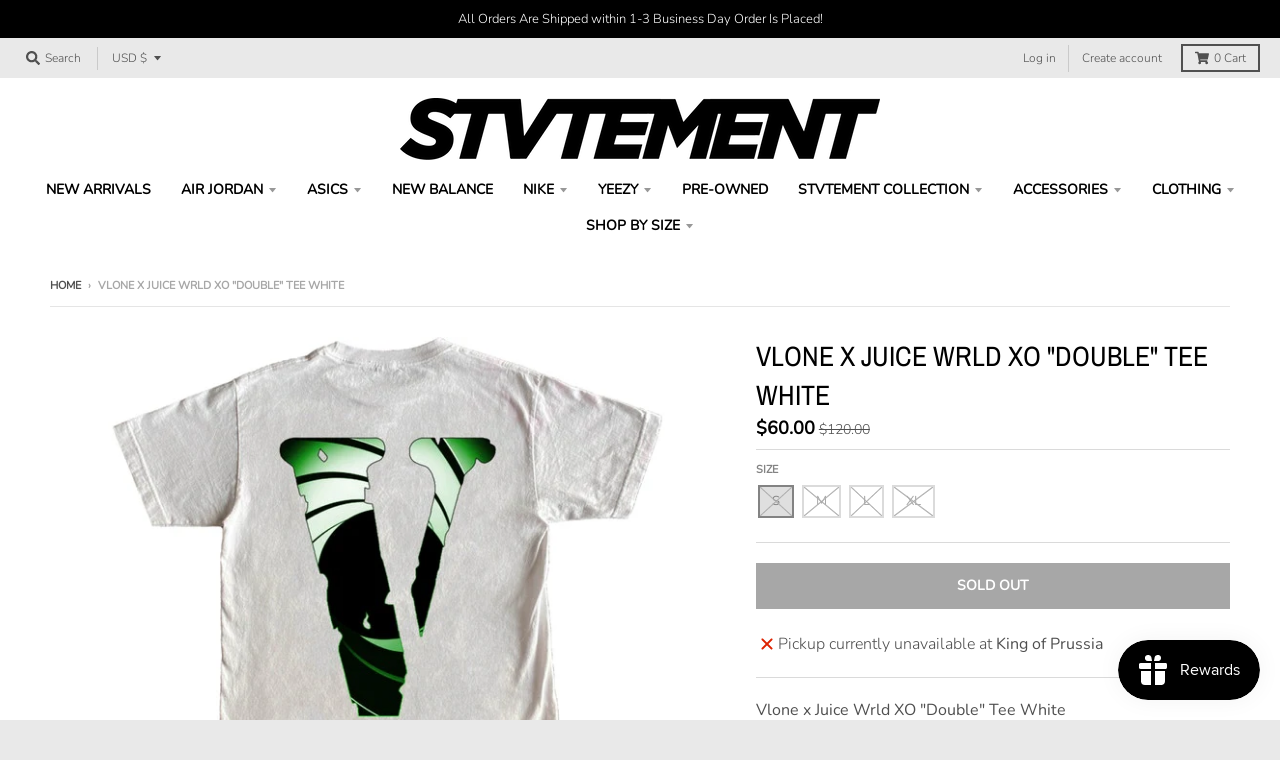

--- FILE ---
content_type: text/html; charset=utf-8
request_url: https://stvtement.shop/products/vlone-x-juice-wrld-xo-double-tee-white
body_size: 48032
content:
<!doctype html>
<!--[if IE 8]><html class="no-js lt-ie9" lang="en"> <![endif]-->
<!--[if IE 9 ]><html class="ie9 no-js"> <![endif]-->
<!--[if (gt IE 9)|!(IE)]><!--> <html class="no-js" lang="en"> <!--<![endif]-->
<head>
  <meta charset="utf-8">
  <meta http-equiv="X-UA-Compatible" content="IE=edge,chrome=1">
  <link rel="canonical" href="https://stvtement.shop/products/vlone-x-juice-wrld-xo-double-tee-white">
  <meta name="viewport" content="width=device-width,initial-scale=1">
  <meta name="theme-color" content="#000000">
  <link rel="preconnect" href="https://cdn.shopify.com">
  <link rel="dns-prefetch" href="https://cdn.shopify.com"><title>
    Vlone x Juice Wrld XO &quot;Double&quot; Tee White &ndash; STVTEMENT
  </title><meta name="description" content="Vlone x Juice Wrld XO &quot;Double&quot; Tee White 100% Authentic, Guaranteed Authenticity is the foundation of our business, and every item we sell is inspected by our expert team. Our authenticators are the most experienced and highly trained in the business. In addition, we source our products only from trusted suppliers. All"><meta property="og:site_name" content="STVTEMENT">
<meta property="og:url" content="https://stvtement.shop/products/vlone-x-juice-wrld-xo-double-tee-white">
<meta property="og:title" content="Vlone x Juice Wrld XO "Double" Tee White">
<meta property="og:type" content="product">
<meta property="og:description" content="Vlone x Juice Wrld XO &quot;Double&quot; Tee White 100% Authentic, Guaranteed Authenticity is the foundation of our business, and every item we sell is inspected by our expert team. Our authenticators are the most experienced and highly trained in the business. In addition, we source our products only from trusted suppliers. All"><meta property="product:availability" content="oos">
  <meta property="product:price:amount" content="60.00">
  <meta property="product:price:currency" content="USD"><meta property="og:image" content="http://stvtement.shop/cdn/shop/products/Juice-Wrld-x-XO-x-Vlone-Double-Agent-Tee-Natural_png_1200x1200.jpg?v=1604423084">
      <meta property="og:image:secure_url" content="https://stvtement.shop/cdn/shop/products/Juice-Wrld-x-XO-x-Vlone-Double-Agent-Tee-Natural_png_1200x1200.jpg?v=1604423084">
      <meta property="og:image:width" content="700">
      <meta property="og:image:height" content="500"><meta property="og:image" content="http://stvtement.shop/cdn/shop/products/Juice-Wrld-x-XO-x-Vlone-Double-Agent-Tee-Natural-2_png_1200x1200.jpg?v=1604423084">
      <meta property="og:image:secure_url" content="https://stvtement.shop/cdn/shop/products/Juice-Wrld-x-XO-x-Vlone-Double-Agent-Tee-Natural-2_png_1200x1200.jpg?v=1604423084">
      <meta property="og:image:width" content="700">
      <meta property="og:image:height" content="500"><meta name="twitter:site" content="@">
<meta name="twitter:card" content="summary_large_image">
<meta name="twitter:title" content="Vlone x Juice Wrld XO "Double" Tee White">
<meta name="twitter:description" content="Vlone x Juice Wrld XO &quot;Double&quot; Tee White 100% Authentic, Guaranteed Authenticity is the foundation of our business, and every item we sell is inspected by our expert team. Our authenticators are the most experienced and highly trained in the business. In addition, we source our products only from trusted suppliers. All">
<script type="text/javascript">
    window.lazySizesConfig = window.lazySizesConfig || {};
    window.lazySizesConfig.loadMode = 1;
  </script>
  <!--[if (gt IE 9)|!(IE)]><!--><script src="//stvtement.shop/cdn/shop/t/7/assets/lazysizes.min.js?v=174097831579247140971607745842" async="async"></script><!--<![endif]-->
  <!--[if lte IE 9]><script src="//stvtement.shop/cdn/shop/t/7/assets/lazysizes.min.js?v=174097831579247140971607745842"></script><![endif]-->
  
  <link rel="preload" href="//stvtement.shop/cdn/shop/t/7/assets/theme.scss.css?v=183278217934019357921759260184" as="style" onload="this.rel='stylesheet'"><link href="//stvtement.shop/cdn/shop/t/7/assets/theme.scss.css?v=183278217934019357921759260184" rel="stylesheet" type="text/css" media="all" /><script>
    window.StyleHatch = window.StyleHatch || {};
    StyleHatch.Strings = {
      instagramAddToken: "Add your Instagram access token.",
      instagramInvalidToken: "The Instagram access token is invalid. Check to make sure you added the complete token.",
      instagramRateLimitToken: "Your store is currently over Instagram\u0026#39;s rate limit. Contact Style Hatch support for details.",
      addToCart: "Add to Cart",
      preOrder: "Pre-Order",
      soldOut: "Sold Out",
      addressError: "Error looking up that address",
      addressNoResults: "No results for that address",
      addressQueryLimit: "You have exceeded the Google API usage limit. Consider upgrading to a \u003ca href=\"https:\/\/developers.google.com\/maps\/premium\/usage-limits\"\u003ePremium Plan\u003c\/a\u003e.",
      authError: "There was a problem authenticating your Google Maps account.",
      agreeNotice: "You must agree with the terms and conditions of sales to check out.",
      unitPrice: "Unit price",
      unitPriceSeparator: "per"
    }
    window.theme = window.theme || {};
    window.theme.info = { name: "District" };
    StyleHatch.currencyFormat = "${{amount}}";
    StyleHatch.ajaxCartEnable = true;
    StyleHatch.cartData = {"note":null,"attributes":{},"original_total_price":0,"total_price":0,"total_discount":0,"total_weight":0.0,"item_count":0,"items":[],"requires_shipping":false,"currency":"USD","items_subtotal_price":0,"cart_level_discount_applications":[],"checkout_charge_amount":0};
    StyleHatch.routes = {
      root_url: '/',
      account_url: '/account',
      account_login_url: '/account/login',
      account_logout_url: '/account/logout',
      account_recover_url: '/account/recover',
      account_register_url: '/account/register',
      account_addresses_url: '/account/addresses',
      collections_url: '/collections',
      all_products_collection_url: '/collections/all',
      search_url: '/search',
      cart_url: '/cart',
      cart_add_url: '/cart/add',
      cart_change_url: '/cart/change',
      cart_clear_url: '/cart/clear',
      product_recommendations_url: '/recommendations/products'
    };
    // Post defer
    window.addEventListener('DOMContentLoaded', function() {
      (function( $ ) {})(jq223);
    });
    document.documentElement.className = document.documentElement.className.replace('no-js', 'js');
  </script>
  <!--[if (gt IE 9)|!(IE)]><!--><script src="//stvtement.shop/cdn/shop/t/7/assets/vendor.js?v=71805970950799231771607745844" defer="defer"></script><!--<![endif]-->
  <!--[if lte IE 9]><script src="//stvtement.shop/cdn/shop/t/7/assets/vendor.js?v=71805970950799231771607745844"></script><![endif]-->
  <!--[if (gt IE 9)|!(IE)]><!--><script src="//stvtement.shop/cdn/shop/t/7/assets/theme.min.js?v=77172796689415267161607745843" defer="defer"></script><!--<![endif]-->
  <!--[if lte IE 9]><script src="//stvtement.shop/cdn/shop/t/7/assets/theme.js?v=41222556421193382271607745843"></script><![endif]-->
  <!-- starapps_scripts_start -->
<!-- This code is automatically managed by StarApps Studio -->
<!-- Please contact support@starapps.studio for any help -->
<script type="application/json" sa-language-info="true" data-no-instant="true">{"current_language":"en", "default_language":"en"}</script>
<script type="text/javascript" src="https://cdn.starapps.studio/apps/vsk/stvtement/script-1632035835.js?shop=stvtement.myshopify.com" async></script>
<!-- starapps_scripts_end -->
<script>window.performance && window.performance.mark && window.performance.mark('shopify.content_for_header.start');</script><meta id="shopify-digital-wallet" name="shopify-digital-wallet" content="/28712271958/digital_wallets/dialog">
<meta name="shopify-checkout-api-token" content="95d964f471ff1a2ff3542b291825d8b0">
<link rel="alternate" type="application/json+oembed" href="https://stvtement.shop/products/vlone-x-juice-wrld-xo-double-tee-white.oembed">
<script async="async" src="/checkouts/internal/preloads.js?locale=en-US"></script>
<link rel="preconnect" href="https://shop.app" crossorigin="anonymous">
<script async="async" src="https://shop.app/checkouts/internal/preloads.js?locale=en-US&shop_id=28712271958" crossorigin="anonymous"></script>
<script id="apple-pay-shop-capabilities" type="application/json">{"shopId":28712271958,"countryCode":"US","currencyCode":"USD","merchantCapabilities":["supports3DS"],"merchantId":"gid:\/\/shopify\/Shop\/28712271958","merchantName":"STVTEMENT","requiredBillingContactFields":["postalAddress","email","phone"],"requiredShippingContactFields":["postalAddress","email","phone"],"shippingType":"shipping","supportedNetworks":["visa","masterCard","amex","discover","elo","jcb"],"total":{"type":"pending","label":"STVTEMENT","amount":"1.00"},"shopifyPaymentsEnabled":true,"supportsSubscriptions":true}</script>
<script id="shopify-features" type="application/json">{"accessToken":"95d964f471ff1a2ff3542b291825d8b0","betas":["rich-media-storefront-analytics"],"domain":"stvtement.shop","predictiveSearch":true,"shopId":28712271958,"locale":"en"}</script>
<script>var Shopify = Shopify || {};
Shopify.shop = "stvtement.myshopify.com";
Shopify.locale = "en";
Shopify.currency = {"active":"USD","rate":"1.0"};
Shopify.country = "US";
Shopify.theme = {"name":"District","id":83934576726,"schema_name":"District","schema_version":"3.9.3","theme_store_id":735,"role":"main"};
Shopify.theme.handle = "null";
Shopify.theme.style = {"id":null,"handle":null};
Shopify.cdnHost = "stvtement.shop/cdn";
Shopify.routes = Shopify.routes || {};
Shopify.routes.root = "/";</script>
<script type="module">!function(o){(o.Shopify=o.Shopify||{}).modules=!0}(window);</script>
<script>!function(o){function n(){var o=[];function n(){o.push(Array.prototype.slice.apply(arguments))}return n.q=o,n}var t=o.Shopify=o.Shopify||{};t.loadFeatures=n(),t.autoloadFeatures=n()}(window);</script>
<script>
  window.ShopifyPay = window.ShopifyPay || {};
  window.ShopifyPay.apiHost = "shop.app\/pay";
  window.ShopifyPay.redirectState = null;
</script>
<script id="shop-js-analytics" type="application/json">{"pageType":"product"}</script>
<script defer="defer" async type="module" src="//stvtement.shop/cdn/shopifycloud/shop-js/modules/v2/client.init-shop-cart-sync_BN7fPSNr.en.esm.js"></script>
<script defer="defer" async type="module" src="//stvtement.shop/cdn/shopifycloud/shop-js/modules/v2/chunk.common_Cbph3Kss.esm.js"></script>
<script defer="defer" async type="module" src="//stvtement.shop/cdn/shopifycloud/shop-js/modules/v2/chunk.modal_DKumMAJ1.esm.js"></script>
<script type="module">
  await import("//stvtement.shop/cdn/shopifycloud/shop-js/modules/v2/client.init-shop-cart-sync_BN7fPSNr.en.esm.js");
await import("//stvtement.shop/cdn/shopifycloud/shop-js/modules/v2/chunk.common_Cbph3Kss.esm.js");
await import("//stvtement.shop/cdn/shopifycloud/shop-js/modules/v2/chunk.modal_DKumMAJ1.esm.js");

  window.Shopify.SignInWithShop?.initShopCartSync?.({"fedCMEnabled":true,"windoidEnabled":true});

</script>
<script>
  window.Shopify = window.Shopify || {};
  if (!window.Shopify.featureAssets) window.Shopify.featureAssets = {};
  window.Shopify.featureAssets['shop-js'] = {"shop-cart-sync":["modules/v2/client.shop-cart-sync_CJVUk8Jm.en.esm.js","modules/v2/chunk.common_Cbph3Kss.esm.js","modules/v2/chunk.modal_DKumMAJ1.esm.js"],"init-fed-cm":["modules/v2/client.init-fed-cm_7Fvt41F4.en.esm.js","modules/v2/chunk.common_Cbph3Kss.esm.js","modules/v2/chunk.modal_DKumMAJ1.esm.js"],"init-shop-email-lookup-coordinator":["modules/v2/client.init-shop-email-lookup-coordinator_Cc088_bR.en.esm.js","modules/v2/chunk.common_Cbph3Kss.esm.js","modules/v2/chunk.modal_DKumMAJ1.esm.js"],"init-windoid":["modules/v2/client.init-windoid_hPopwJRj.en.esm.js","modules/v2/chunk.common_Cbph3Kss.esm.js","modules/v2/chunk.modal_DKumMAJ1.esm.js"],"shop-button":["modules/v2/client.shop-button_B0jaPSNF.en.esm.js","modules/v2/chunk.common_Cbph3Kss.esm.js","modules/v2/chunk.modal_DKumMAJ1.esm.js"],"shop-cash-offers":["modules/v2/client.shop-cash-offers_DPIskqss.en.esm.js","modules/v2/chunk.common_Cbph3Kss.esm.js","modules/v2/chunk.modal_DKumMAJ1.esm.js"],"shop-toast-manager":["modules/v2/client.shop-toast-manager_CK7RT69O.en.esm.js","modules/v2/chunk.common_Cbph3Kss.esm.js","modules/v2/chunk.modal_DKumMAJ1.esm.js"],"init-shop-cart-sync":["modules/v2/client.init-shop-cart-sync_BN7fPSNr.en.esm.js","modules/v2/chunk.common_Cbph3Kss.esm.js","modules/v2/chunk.modal_DKumMAJ1.esm.js"],"init-customer-accounts-sign-up":["modules/v2/client.init-customer-accounts-sign-up_CfPf4CXf.en.esm.js","modules/v2/client.shop-login-button_DeIztwXF.en.esm.js","modules/v2/chunk.common_Cbph3Kss.esm.js","modules/v2/chunk.modal_DKumMAJ1.esm.js"],"pay-button":["modules/v2/client.pay-button_CgIwFSYN.en.esm.js","modules/v2/chunk.common_Cbph3Kss.esm.js","modules/v2/chunk.modal_DKumMAJ1.esm.js"],"init-customer-accounts":["modules/v2/client.init-customer-accounts_DQ3x16JI.en.esm.js","modules/v2/client.shop-login-button_DeIztwXF.en.esm.js","modules/v2/chunk.common_Cbph3Kss.esm.js","modules/v2/chunk.modal_DKumMAJ1.esm.js"],"avatar":["modules/v2/client.avatar_BTnouDA3.en.esm.js"],"init-shop-for-new-customer-accounts":["modules/v2/client.init-shop-for-new-customer-accounts_CsZy_esa.en.esm.js","modules/v2/client.shop-login-button_DeIztwXF.en.esm.js","modules/v2/chunk.common_Cbph3Kss.esm.js","modules/v2/chunk.modal_DKumMAJ1.esm.js"],"shop-follow-button":["modules/v2/client.shop-follow-button_BRMJjgGd.en.esm.js","modules/v2/chunk.common_Cbph3Kss.esm.js","modules/v2/chunk.modal_DKumMAJ1.esm.js"],"checkout-modal":["modules/v2/client.checkout-modal_B9Drz_yf.en.esm.js","modules/v2/chunk.common_Cbph3Kss.esm.js","modules/v2/chunk.modal_DKumMAJ1.esm.js"],"shop-login-button":["modules/v2/client.shop-login-button_DeIztwXF.en.esm.js","modules/v2/chunk.common_Cbph3Kss.esm.js","modules/v2/chunk.modal_DKumMAJ1.esm.js"],"lead-capture":["modules/v2/client.lead-capture_DXYzFM3R.en.esm.js","modules/v2/chunk.common_Cbph3Kss.esm.js","modules/v2/chunk.modal_DKumMAJ1.esm.js"],"shop-login":["modules/v2/client.shop-login_CA5pJqmO.en.esm.js","modules/v2/chunk.common_Cbph3Kss.esm.js","modules/v2/chunk.modal_DKumMAJ1.esm.js"],"payment-terms":["modules/v2/client.payment-terms_BxzfvcZJ.en.esm.js","modules/v2/chunk.common_Cbph3Kss.esm.js","modules/v2/chunk.modal_DKumMAJ1.esm.js"]};
</script>
<script>(function() {
  var isLoaded = false;
  function asyncLoad() {
    if (isLoaded) return;
    isLoaded = true;
    var urls = ["https:\/\/services.nofraud.com\/js\/device.js?shop=stvtement.myshopify.com","https:\/\/js.smile.io\/v1\/smile-shopify.js?shop=stvtement.myshopify.com","https:\/\/cdn.nfcube.com\/instafeed-1a341bf7b25fc56091340cebb0aa123a.js?shop=stvtement.myshopify.com"];
    for (var i = 0; i < urls.length; i++) {
      var s = document.createElement('script');
      s.type = 'text/javascript';
      s.async = true;
      s.src = urls[i];
      var x = document.getElementsByTagName('script')[0];
      x.parentNode.insertBefore(s, x);
    }
  };
  if(window.attachEvent) {
    window.attachEvent('onload', asyncLoad);
  } else {
    window.addEventListener('load', asyncLoad, false);
  }
})();</script>
<script id="__st">var __st={"a":28712271958,"offset":-18000,"reqid":"68d2d63e-1be3-480c-87e0-e0b8e5dc8476-1769778353","pageurl":"stvtement.shop\/products\/vlone-x-juice-wrld-xo-double-tee-white","u":"4e2764566107","p":"product","rtyp":"product","rid":4947886047318};</script>
<script>window.ShopifyPaypalV4VisibilityTracking = true;</script>
<script id="captcha-bootstrap">!function(){'use strict';const t='contact',e='account',n='new_comment',o=[[t,t],['blogs',n],['comments',n],[t,'customer']],c=[[e,'customer_login'],[e,'guest_login'],[e,'recover_customer_password'],[e,'create_customer']],r=t=>t.map((([t,e])=>`form[action*='/${t}']:not([data-nocaptcha='true']) input[name='form_type'][value='${e}']`)).join(','),a=t=>()=>t?[...document.querySelectorAll(t)].map((t=>t.form)):[];function s(){const t=[...o],e=r(t);return a(e)}const i='password',u='form_key',d=['recaptcha-v3-token','g-recaptcha-response','h-captcha-response',i],f=()=>{try{return window.sessionStorage}catch{return}},m='__shopify_v',_=t=>t.elements[u];function p(t,e,n=!1){try{const o=window.sessionStorage,c=JSON.parse(o.getItem(e)),{data:r}=function(t){const{data:e,action:n}=t;return t[m]||n?{data:e,action:n}:{data:t,action:n}}(c);for(const[e,n]of Object.entries(r))t.elements[e]&&(t.elements[e].value=n);n&&o.removeItem(e)}catch(o){console.error('form repopulation failed',{error:o})}}const l='form_type',E='cptcha';function T(t){t.dataset[E]=!0}const w=window,h=w.document,L='Shopify',v='ce_forms',y='captcha';let A=!1;((t,e)=>{const n=(g='f06e6c50-85a8-45c8-87d0-21a2b65856fe',I='https://cdn.shopify.com/shopifycloud/storefront-forms-hcaptcha/ce_storefront_forms_captcha_hcaptcha.v1.5.2.iife.js',D={infoText:'Protected by hCaptcha',privacyText:'Privacy',termsText:'Terms'},(t,e,n)=>{const o=w[L][v],c=o.bindForm;if(c)return c(t,g,e,D).then(n);var r;o.q.push([[t,g,e,D],n]),r=I,A||(h.body.append(Object.assign(h.createElement('script'),{id:'captcha-provider',async:!0,src:r})),A=!0)});var g,I,D;w[L]=w[L]||{},w[L][v]=w[L][v]||{},w[L][v].q=[],w[L][y]=w[L][y]||{},w[L][y].protect=function(t,e){n(t,void 0,e),T(t)},Object.freeze(w[L][y]),function(t,e,n,w,h,L){const[v,y,A,g]=function(t,e,n){const i=e?o:[],u=t?c:[],d=[...i,...u],f=r(d),m=r(i),_=r(d.filter((([t,e])=>n.includes(e))));return[a(f),a(m),a(_),s()]}(w,h,L),I=t=>{const e=t.target;return e instanceof HTMLFormElement?e:e&&e.form},D=t=>v().includes(t);t.addEventListener('submit',(t=>{const e=I(t);if(!e)return;const n=D(e)&&!e.dataset.hcaptchaBound&&!e.dataset.recaptchaBound,o=_(e),c=g().includes(e)&&(!o||!o.value);(n||c)&&t.preventDefault(),c&&!n&&(function(t){try{if(!f())return;!function(t){const e=f();if(!e)return;const n=_(t);if(!n)return;const o=n.value;o&&e.removeItem(o)}(t);const e=Array.from(Array(32),(()=>Math.random().toString(36)[2])).join('');!function(t,e){_(t)||t.append(Object.assign(document.createElement('input'),{type:'hidden',name:u})),t.elements[u].value=e}(t,e),function(t,e){const n=f();if(!n)return;const o=[...t.querySelectorAll(`input[type='${i}']`)].map((({name:t})=>t)),c=[...d,...o],r={};for(const[a,s]of new FormData(t).entries())c.includes(a)||(r[a]=s);n.setItem(e,JSON.stringify({[m]:1,action:t.action,data:r}))}(t,e)}catch(e){console.error('failed to persist form',e)}}(e),e.submit())}));const S=(t,e)=>{t&&!t.dataset[E]&&(n(t,e.some((e=>e===t))),T(t))};for(const o of['focusin','change'])t.addEventListener(o,(t=>{const e=I(t);D(e)&&S(e,y())}));const B=e.get('form_key'),M=e.get(l),P=B&&M;t.addEventListener('DOMContentLoaded',(()=>{const t=y();if(P)for(const e of t)e.elements[l].value===M&&p(e,B);[...new Set([...A(),...v().filter((t=>'true'===t.dataset.shopifyCaptcha))])].forEach((e=>S(e,t)))}))}(h,new URLSearchParams(w.location.search),n,t,e,['guest_login'])})(!0,!0)}();</script>
<script integrity="sha256-4kQ18oKyAcykRKYeNunJcIwy7WH5gtpwJnB7kiuLZ1E=" data-source-attribution="shopify.loadfeatures" defer="defer" src="//stvtement.shop/cdn/shopifycloud/storefront/assets/storefront/load_feature-a0a9edcb.js" crossorigin="anonymous"></script>
<script crossorigin="anonymous" defer="defer" src="//stvtement.shop/cdn/shopifycloud/storefront/assets/shopify_pay/storefront-65b4c6d7.js?v=20250812"></script>
<script data-source-attribution="shopify.dynamic_checkout.dynamic.init">var Shopify=Shopify||{};Shopify.PaymentButton=Shopify.PaymentButton||{isStorefrontPortableWallets:!0,init:function(){window.Shopify.PaymentButton.init=function(){};var t=document.createElement("script");t.src="https://stvtement.shop/cdn/shopifycloud/portable-wallets/latest/portable-wallets.en.js",t.type="module",document.head.appendChild(t)}};
</script>
<script data-source-attribution="shopify.dynamic_checkout.buyer_consent">
  function portableWalletsHideBuyerConsent(e){var t=document.getElementById("shopify-buyer-consent"),n=document.getElementById("shopify-subscription-policy-button");t&&n&&(t.classList.add("hidden"),t.setAttribute("aria-hidden","true"),n.removeEventListener("click",e))}function portableWalletsShowBuyerConsent(e){var t=document.getElementById("shopify-buyer-consent"),n=document.getElementById("shopify-subscription-policy-button");t&&n&&(t.classList.remove("hidden"),t.removeAttribute("aria-hidden"),n.addEventListener("click",e))}window.Shopify?.PaymentButton&&(window.Shopify.PaymentButton.hideBuyerConsent=portableWalletsHideBuyerConsent,window.Shopify.PaymentButton.showBuyerConsent=portableWalletsShowBuyerConsent);
</script>
<script>
  function portableWalletsCleanup(e){e&&e.src&&console.error("Failed to load portable wallets script "+e.src);var t=document.querySelectorAll("shopify-accelerated-checkout .shopify-payment-button__skeleton, shopify-accelerated-checkout-cart .wallet-cart-button__skeleton"),e=document.getElementById("shopify-buyer-consent");for(let e=0;e<t.length;e++)t[e].remove();e&&e.remove()}function portableWalletsNotLoadedAsModule(e){e instanceof ErrorEvent&&"string"==typeof e.message&&e.message.includes("import.meta")&&"string"==typeof e.filename&&e.filename.includes("portable-wallets")&&(window.removeEventListener("error",portableWalletsNotLoadedAsModule),window.Shopify.PaymentButton.failedToLoad=e,"loading"===document.readyState?document.addEventListener("DOMContentLoaded",window.Shopify.PaymentButton.init):window.Shopify.PaymentButton.init())}window.addEventListener("error",portableWalletsNotLoadedAsModule);
</script>

<script type="module" src="https://stvtement.shop/cdn/shopifycloud/portable-wallets/latest/portable-wallets.en.js" onError="portableWalletsCleanup(this)" crossorigin="anonymous"></script>
<script nomodule>
  document.addEventListener("DOMContentLoaded", portableWalletsCleanup);
</script>

<link id="shopify-accelerated-checkout-styles" rel="stylesheet" media="screen" href="https://stvtement.shop/cdn/shopifycloud/portable-wallets/latest/accelerated-checkout-backwards-compat.css" crossorigin="anonymous">
<style id="shopify-accelerated-checkout-cart">
        #shopify-buyer-consent {
  margin-top: 1em;
  display: inline-block;
  width: 100%;
}

#shopify-buyer-consent.hidden {
  display: none;
}

#shopify-subscription-policy-button {
  background: none;
  border: none;
  padding: 0;
  text-decoration: underline;
  font-size: inherit;
  cursor: pointer;
}

#shopify-subscription-policy-button::before {
  box-shadow: none;
}

      </style>

<script>window.performance && window.performance.mark && window.performance.mark('shopify.content_for_header.end');</script> 
 <script src="//stvtement.shop/cdn/shop/t/7/assets/servicify-asset.js?v=9391740801321792721671079344" type="text/javascript"></script>
<div id="shopify-section-filter-menu-settings" class="shopify-section"><style type="text/css">
/*  Filter Menu Color and Image Section CSS */</style>
<link href="//stvtement.shop/cdn/shop/t/7/assets/filter-menu.scss.css?v=56692150127305652061700271048" rel="stylesheet" type="text/css" media="all" />
<script src="//stvtement.shop/cdn/shop/t/7/assets/filter-menu.js?v=125519208554403998121632036971" type="text/javascript"></script>





</div>
<!-- BEGIN app block: shopify://apps/blockify-fraud-filter/blocks/app_embed/2e3e0ba5-0e70-447a-9ec5-3bf76b5ef12e --> 
 
 
    <script>
        window.blockifyShopIdentifier = "stvtement.myshopify.com";
        window.ipBlockerMetafields = "{\"showOverlayByPass\":false,\"disableSpyExtensions\":false,\"blockUnknownBots\":false,\"activeApp\":true,\"blockByMetafield\":true,\"visitorAnalytic\":true,\"showWatermark\":true,\"token\":\"eyJhbGciOiJIUzI1NiIsInR5cCI6IkpXVCJ9.eyJpZGVudGlmaWVySWQiOiJzdHZ0ZW1lbnQubXlzaG9waWZ5LmNvbSIsImlhdCI6MTcxOTk4MzA5Mn0.Y3uplHZnlEuD2XVzf8DlQ_dtg9w130RNetnsd4qAvQI\"}";
        window.blockifyRules = "{\"whitelist\":[],\"blacklist\":[]}";
        window.ipblockerBlockTemplate = "{\"customCss\":\"#blockify---container{--bg-blockify: #fff;position:relative}#blockify---container::after{content:'';position:absolute;inset:0;background-repeat:no-repeat !important;background-size:cover !important;background:var(--bg-blockify);z-index:0}#blockify---container #blockify---container__inner{display:flex;flex-direction:column;align-items:center;position:relative;z-index:1}#blockify---container #blockify---container__inner #blockify-block-content{display:flex;flex-direction:column;align-items:center;text-align:center}#blockify---container #blockify---container__inner #blockify-block-content #blockify-block-superTitle{display:none !important}#blockify---container #blockify---container__inner #blockify-block-content #blockify-block-title{font-size:313%;font-weight:bold;margin-top:1em}@media only screen and (min-width: 768px) and (max-width: 1199px){#blockify---container #blockify---container__inner #blockify-block-content #blockify-block-title{font-size:188%}}@media only screen and (max-width: 767px){#blockify---container #blockify---container__inner #blockify-block-content #blockify-block-title{font-size:107%}}#blockify---container #blockify---container__inner #blockify-block-content #blockify-block-description{font-size:125%;margin:1.5em;line-height:1.5}@media only screen and (min-width: 768px) and (max-width: 1199px){#blockify---container #blockify---container__inner #blockify-block-content #blockify-block-description{font-size:88%}}@media only screen and (max-width: 767px){#blockify---container #blockify---container__inner #blockify-block-content #blockify-block-description{font-size:107%}}#blockify---container #blockify---container__inner #blockify-block-content #blockify-block-description #blockify-block-text-blink{display:none !important}#blockify---container #blockify---container__inner #blockify-logo-block-image{position:relative;width:400px;height:auto;max-height:300px}@media only screen and (max-width: 767px){#blockify---container #blockify---container__inner #blockify-logo-block-image{width:200px}}#blockify---container #blockify---container__inner #blockify-logo-block-image::before{content:'';display:block;padding-bottom:56.2%}#blockify---container #blockify---container__inner #blockify-logo-block-image img{position:absolute;top:0;left:0;width:100%;height:100%;object-fit:contain}\\n\",\"logoImage\":{\"active\":true,\"value\":\"https:\/\/storage.synctrack.io\/megamind-fraud\/assets\/default-thumbnail.png\",\"altText\":\"Red octagonal stop sign with a black hand symbol in the center, indicating a warning or prohibition\"},\"superTitle\":{\"active\":false,\"text\":\"403\",\"color\":\"#899df1\"},\"title\":{\"active\":true,\"text\":\"Access Denied\",\"color\":\"#000\"},\"description\":{\"active\":true,\"text\":\"The site owner may have set restrictions that prevent you from accessing the site. Please contact the site owner for access.\",\"color\":\"#000\"},\"background\":{\"active\":true,\"value\":\"#fff\",\"type\":\"1\",\"colorFrom\":null,\"colorTo\":null}}";

        
            window.blockifyProductCollections = [268978061398,170259939414,268977635414];
        
    </script>


    <script>
        window.blockCheckoutProductData = {"id":4947886047318,"title":"Vlone x Juice Wrld XO \"Double\" Tee White","handle":"vlone-x-juice-wrld-xo-double-tee-white","description":"\u003cp\u003e\u003cmeta charset=\"utf-8\"\u003e\u003cb data-mce-fragment=\"1\"\u003eVlone x Juice Wrld XO \"Double\" Tee White\u003c\/b\u003e\u003c\/p\u003e\n\u003cp data-mce-fragment=\"1\"\u003e\u003cstrong data-mce-fragment=\"1\"\u003e100% Authentic, Guaranteed\u003c\/strong\u003e\u003c\/p\u003e\n\u003cp data-mce-fragment=\"1\"\u003eAuthenticity is the foundation of our business, and every item we sell is inspected by our expert team. Our authenticators are the most experienced and highly trained in the business. In addition, we source our products only from trusted suppliers.\u003c\/p\u003e\n\u003cp data-mce-fragment=\"1\"\u003e\u003cspan data-mce-fragment=\"1\"\u003eAll Sizes are Brand New, Never Worn. Please Reference our Refund \/ Return Policy for any Information regarding Returns or Exchanges.\u003c\/span\u003e\u003c\/p\u003e","published_at":"2020-11-03T11:16:07-05:00","created_at":"2020-11-03T11:16:07-05:00","vendor":"Vlone","type":"tshirts","tags":["StockX_Not_Matched","tshirts"],"price":6000,"price_min":6000,"price_max":6000,"available":false,"price_varies":false,"compare_at_price":12000,"compare_at_price_min":12000,"compare_at_price_max":12000,"compare_at_price_varies":false,"variants":[{"id":39363434709078,"title":"S","option1":"S","option2":null,"option3":null,"sku":"Store","requires_shipping":true,"taxable":false,"featured_image":null,"available":false,"name":"Vlone x Juice Wrld XO \"Double\" Tee White - S","public_title":"S","options":["S"],"price":6000,"weight":454,"compare_at_price":12000,"inventory_management":"shopify","barcode":"37976662","requires_selling_plan":false,"selling_plan_allocations":[]},{"id":39363434741846,"title":"M","option1":"M","option2":null,"option3":null,"sku":"Store","requires_shipping":true,"taxable":false,"featured_image":null,"available":false,"name":"Vlone x Juice Wrld XO \"Double\" Tee White - M","public_title":"M","options":["M"],"price":6000,"weight":454,"compare_at_price":12000,"inventory_management":"shopify","barcode":"34741846","requires_selling_plan":false,"selling_plan_allocations":[]},{"id":39363434774614,"title":"L","option1":"L","option2":null,"option3":null,"sku":"Store","requires_shipping":true,"taxable":false,"featured_image":null,"available":false,"name":"Vlone x Juice Wrld XO \"Double\" Tee White - L","public_title":"L","options":["L"],"price":6000,"weight":454,"compare_at_price":12000,"inventory_management":"shopify","barcode":"34774614","requires_selling_plan":false,"selling_plan_allocations":[]},{"id":39363434807382,"title":"XL","option1":"XL","option2":null,"option3":null,"sku":"Store","requires_shipping":true,"taxable":false,"featured_image":null,"available":false,"name":"Vlone x Juice Wrld XO \"Double\" Tee White - XL","public_title":"XL","options":["XL"],"price":6000,"weight":454,"compare_at_price":12000,"inventory_management":"shopify","barcode":"34807382","requires_selling_plan":false,"selling_plan_allocations":[]}],"images":["\/\/stvtement.shop\/cdn\/shop\/products\/Juice-Wrld-x-XO-x-Vlone-Double-Agent-Tee-Natural_png.jpg?v=1604423084","\/\/stvtement.shop\/cdn\/shop\/products\/Juice-Wrld-x-XO-x-Vlone-Double-Agent-Tee-Natural-2_png.jpg?v=1604423084"],"featured_image":"\/\/stvtement.shop\/cdn\/shop\/products\/Juice-Wrld-x-XO-x-Vlone-Double-Agent-Tee-Natural_png.jpg?v=1604423084","options":["Size"],"media":[{"alt":null,"id":8223364186198,"position":1,"preview_image":{"aspect_ratio":1.4,"height":500,"width":700,"src":"\/\/stvtement.shop\/cdn\/shop\/products\/Juice-Wrld-x-XO-x-Vlone-Double-Agent-Tee-Natural_png.jpg?v=1604423084"},"aspect_ratio":1.4,"height":500,"media_type":"image","src":"\/\/stvtement.shop\/cdn\/shop\/products\/Juice-Wrld-x-XO-x-Vlone-Double-Agent-Tee-Natural_png.jpg?v=1604423084","width":700},{"alt":null,"id":8223364153430,"position":2,"preview_image":{"aspect_ratio":1.4,"height":500,"width":700,"src":"\/\/stvtement.shop\/cdn\/shop\/products\/Juice-Wrld-x-XO-x-Vlone-Double-Agent-Tee-Natural-2_png.jpg?v=1604423084"},"aspect_ratio":1.4,"height":500,"media_type":"image","src":"\/\/stvtement.shop\/cdn\/shop\/products\/Juice-Wrld-x-XO-x-Vlone-Double-Agent-Tee-Natural-2_png.jpg?v=1604423084","width":700}],"requires_selling_plan":false,"selling_plan_groups":[],"content":"\u003cp\u003e\u003cmeta charset=\"utf-8\"\u003e\u003cb data-mce-fragment=\"1\"\u003eVlone x Juice Wrld XO \"Double\" Tee White\u003c\/b\u003e\u003c\/p\u003e\n\u003cp data-mce-fragment=\"1\"\u003e\u003cstrong data-mce-fragment=\"1\"\u003e100% Authentic, Guaranteed\u003c\/strong\u003e\u003c\/p\u003e\n\u003cp data-mce-fragment=\"1\"\u003eAuthenticity is the foundation of our business, and every item we sell is inspected by our expert team. Our authenticators are the most experienced and highly trained in the business. In addition, we source our products only from trusted suppliers.\u003c\/p\u003e\n\u003cp data-mce-fragment=\"1\"\u003e\u003cspan data-mce-fragment=\"1\"\u003eAll Sizes are Brand New, Never Worn. Please Reference our Refund \/ Return Policy for any Information regarding Returns or Exchanges.\u003c\/span\u003e\u003c\/p\u003e"};
    </script>

<link href="https://cdn.shopify.com/extensions/019c0809-e7fb-7b67-b153-34756be9be7d/blockify-shopify-291/assets/blockify-embed.min.js" as="script" type="text/javascript" rel="preload"><link href="https://cdn.shopify.com/extensions/019c0809-e7fb-7b67-b153-34756be9be7d/blockify-shopify-291/assets/prevent-bypass-script.min.js" as="script" type="text/javascript" rel="preload">
<script type="text/javascript">
    window.blockifyBaseUrl = 'https://fraud.blockifyapp.com/s/api';
    window.blockifyPublicUrl = 'https://fraud.blockifyapp.com/s/api/public';
    window.bucketUrl = 'https://storage.synctrack.io/megamind-fraud';
    window.storefrontApiUrl  = 'https://fraud.blockifyapp.com/p/api';
</script>
<script type="text/javascript">
  window.blockifyChecking = true;
</script>
<script id="blockifyScriptByPass" type="text/javascript" src=https://cdn.shopify.com/extensions/019c0809-e7fb-7b67-b153-34756be9be7d/blockify-shopify-291/assets/prevent-bypass-script.min.js async></script>
<script id="blockifyScriptTag" type="text/javascript" src=https://cdn.shopify.com/extensions/019c0809-e7fb-7b67-b153-34756be9be7d/blockify-shopify-291/assets/blockify-embed.min.js async></script>


<!-- END app block --><!-- BEGIN app block: shopify://apps/powerful-form-builder/blocks/app-embed/e4bcb1eb-35b2-42e6-bc37-bfe0e1542c9d --><script type="text/javascript" hs-ignore data-cookieconsent="ignore">
  var Globo = Globo || {};
  var globoFormbuilderRecaptchaInit = function(){};
  var globoFormbuilderHcaptchaInit = function(){};
  window.Globo.FormBuilder = window.Globo.FormBuilder || {};
  window.Globo.FormBuilder.shop = {"configuration":{"money_format":"${{amount}}"},"pricing":{"features":{"bulkOrderForm":false,"cartForm":false,"fileUpload":2,"removeCopyright":false,"restrictedEmailDomains":false}},"settings":{"copyright":"Powered by <a href=\"https://globosoftware.net\" target=\"_blank\">Globo</a> <a href=\"https://apps.shopify.com/form-builder-contact-form\" target=\"_blank\">Form Builder</a>","hideWaterMark":false,"reCaptcha":{"recaptchaType":"v2","siteKey":false,"languageCode":"en"},"hCaptcha":{"siteKey":false},"scrollTop":false,"customCssCode":"","customCssEnabled":false,"additionalColumns":[]},"encryption_form_id":1,"url":"https://app.powerfulform.com/","CDN_URL":"https://dxo9oalx9qc1s.cloudfront.net"};

  if(window.Globo.FormBuilder.shop.settings.customCssEnabled && window.Globo.FormBuilder.shop.settings.customCssCode){
    const customStyle = document.createElement('style');
    customStyle.type = 'text/css';
    customStyle.innerHTML = window.Globo.FormBuilder.shop.settings.customCssCode;
    document.head.appendChild(customStyle);
  }

  window.Globo.FormBuilder.forms = [];
    
      
      
      
      window.Globo.FormBuilder.forms[89909] = {"89909":{"elements":[{"id":"group-1","type":"group","label":"Page 1","description":"","elements":[{"id":"radio","type":"radio","label":"1. Are you:","options":[{"label":"Male","value":"Male"},{"label":"Female","value":"Female"}],"defaultOption":"","description":"","hideLabel":false,"keepPositionLabel":false,"required":true,"ifHideLabel":false,"inlineOption":50,"columnWidth":100},{"id":"radio-2","type":"radio","label":{"en":"2. What is your age demographic:"},"options":[{"label":{"en":"17 - 19"},"value":"17 - 19"},{"label":{"en":"20 - 24"},"value":"20 - 24"},{"label":{"en":"25 - 29"},"value":"25 - 29"},{"label":{"en":"30 - 34"},"value":"30 - 34"},{"label":{"en":"35 - 39"},"value":"35 - 39"},{"label":{"en":"40+"},"value":"40+"}],"defaultOption":"","description":"","hideLabel":false,"keepPositionLabel":false,"required":true,"ifHideLabel":false,"inlineOption":100,"columnWidth":100,"conditionalField":false,"onlyShowIf":false,"radio":false},{"id":"checkbox-1","type":"checkbox","label":{"en":"Areas of Interest:"},"options":[{"label":{"en":"Sale Associate (Part-Time)"},"value":"Sale Associate (Part-Time)"},{"label":{"en":"Sale Associate (Full-Time)"},"value":"Sale Associate (Full-Time)"},{"label":{"en":"Store Manager \/ Assistant Manager (Must Be Full-Time)"},"value":"Store Manager \/ Assistant Manager (Must Be Full-Time)"},{"label":{"en":"Social Media Manager"},"value":"Social Media Manager"}],"defaultOptions":"","otherOptionLabel":"Other","otherOptionPlaceholder":"Enter other option","hideLabel":false,"keepPositionLabel":false,"inlineOption":100,"columnWidth":100,"displayType":"show","displayDisjunctive":false,"conditionalField":false,"required":true},{"id":"textarea-1","type":"textarea","label":{"en":"Why do you want to work at Stvtement:"},"placeholder":"","description":"","limitCharacters":false,"characters":100,"hideLabel":false,"keepPositionLabel":false,"columnWidth":100,"displayType":"show","displayDisjunctive":false,"conditionalField":false},{"id":"email","type":"email","label":{"en":"Email address"},"placeholder":"Please enter your email address","description":"","limitCharacters":false,"characters":100,"hideLabel":false,"keepPositionLabel":false,"required":true,"ifHideLabel":false,"inputIcon":null,"columnWidth":100,"conditionalField":false,"onlyShowIf":false,"radio":false,"radio-2":false,"radio-3":false,"checkbox":false},{"id":"name-4","type":"name","label":{"en":"First Name"},"placeholder":{"en":"John"},"description":"","limitCharacters":false,"characters":100,"hideLabel":false,"keepPositionLabel":false,"columnWidth":50,"displayType":"show","displayDisjunctive":false,"conditionalField":false,"required":true},{"id":"name-2","type":"name","label":{"en":"Last Name"},"placeholder":{"en":"Doe"},"description":"","limitCharacters":false,"characters":100,"hideLabel":false,"keepPositionLabel":false,"columnWidth":50,"displayType":"show","displayDisjunctive":false,"conditionalField":false,"required":true},{"id":"name-3","type":"name","label":{"en":"Address Line 1"},"placeholder":{"en":"123 Apple Road"},"description":"","limitCharacters":false,"characters":100,"hideLabel":false,"keepPositionLabel":false,"columnWidth":100,"displayType":"show","displayDisjunctive":false,"conditionalField":false,"required":true},{"id":"name-5","type":"name","label":{"en":"City"},"placeholder":{"en":"King of Prussia"},"description":"","limitCharacters":false,"characters":100,"hideLabel":false,"keepPositionLabel":false,"columnWidth":50,"displayType":"show","displayDisjunctive":false,"conditionalField":false,"required":true},{"id":"name-6","type":"name","label":{"en":"State"},"placeholder":{"en":"Pennsylvania"},"description":"","limitCharacters":false,"characters":100,"hideLabel":false,"keepPositionLabel":false,"columnWidth":50,"displayType":"show","displayDisjunctive":false,"conditionalField":false,"required":true},{"id":"name-1","type":"name","label":{"en":"Zip Code"},"placeholder":{"en":"19406"},"description":"","limitCharacters":false,"characters":100,"hideLabel":false,"keepPositionLabel":false,"columnWidth":50,"displayType":"show","displayDisjunctive":false,"conditionalField":false,"required":true},{"id":"file2-1","type":"file2","label":{"en":"Upload Resumé"},"button-text":"Browse file","placeholder":"Choose file or drag here","hint":"Supported format: JPG, JPEG, PNG, GIF, SVG.","allowed-multiple":true,"allowed-extensions":["jpg","jpeg","png","gif","svg","pdf"],"description":"","hideLabel":false,"keepPositionLabel":false,"columnWidth":100,"displayType":"show","displayDisjunctive":false,"conditionalField":false,"required":false}]}],"errorMessage":{"required":"{{ label | capitalize }} is required","minSelections":"Please choose at least {{ min_selections }} options","maxSelections":"Please choose at maximum of {{ max_selections }} options","exactlySelections":"Please choose exactly {{ exact_selections }} options","minProductSelections":"Please choose at least {{ min_selections }} products","maxProductSelections":"Please choose a maximum of {{ max_selections }} products","minProductQuantities":"Please choose a quantity of at least {{ min_quantities }} products","maxProductQuantities":"Please choose a quantity of no more than {{ max_quantities }} products","minEachProductQuantities":"Choose quantity of product {{product_name}} of at least {{min_quantities}}","maxEachProductQuantities":"Choose quantity of product {{product_name}} of at most {{max_quantities}}","invalid":"Invalid","invalidName":"Invalid name","invalidEmail":"Email address is invalid","restrictedEmailDomain":"This email domain is restricted","invalidURL":"Invalid url","invalidPhone":"Invalid phone","invalidNumber":"Invalid number","invalidPassword":"Invalid password","confirmPasswordNotMatch":"Confirmed password doesn't match","customerAlreadyExists":"Customer already exists","keyAlreadyExists":"Data already exists","fileSizeLimit":"File size limit","fileNotAllowed":"File not allowed","requiredCaptcha":"Required captcha","requiredProducts":"Please select product","limitQuantity":"The number of products left in stock has been exceeded","shopifyInvalidPhone":"phone - Enter a valid phone number to use this delivery method","shopifyPhoneHasAlready":"phone - Phone has already been taken","shopifyInvalidProvice":"addresses.province - is not valid","otherError":"Something went wrong, please try again"},"appearance":{"layout":"default","width":650,"style":"classic","mainColor":"#1c1c1c","floatingIcon":"\u003csvg aria-hidden=\"true\" focusable=\"false\" data-prefix=\"far\" data-icon=\"envelope\" class=\"svg-inline--fa fa-envelope fa-w-16\" role=\"img\" xmlns=\"http:\/\/www.w3.org\/2000\/svg\" viewBox=\"0 0 512 512\"\u003e\u003cpath fill=\"currentColor\" d=\"M464 64H48C21.49 64 0 85.49 0 112v288c0 26.51 21.49 48 48 48h416c26.51 0 48-21.49 48-48V112c0-26.51-21.49-48-48-48zm0 48v40.805c-22.422 18.259-58.168 46.651-134.587 106.49-16.841 13.247-50.201 45.072-73.413 44.701-23.208.375-56.579-31.459-73.413-44.701C106.18 199.465 70.425 171.067 48 152.805V112h416zM48 400V214.398c22.914 18.251 55.409 43.862 104.938 82.646 21.857 17.205 60.134 55.186 103.062 54.955 42.717.231 80.509-37.199 103.053-54.947 49.528-38.783 82.032-64.401 104.947-82.653V400H48z\"\u003e\u003c\/path\u003e\u003c\/svg\u003e","floatingText":null,"displayOnAllPage":false,"formType":"normalForm","background":"color","backgroundColor":"#fff","descriptionColor":"#6c757d","headingColor":"#000","labelColor":"#1c1c1c","optionColor":"#000","paragraphBackground":"#fff","paragraphColor":"#000","colorScheme":{"solidButton":{"red":28,"green":28,"blue":28},"solidButtonLabel":{"red":255,"green":255,"blue":255},"text":{"red":28,"green":28,"blue":28},"outlineButton":{"red":28,"green":28,"blue":28},"background":{"red":255,"green":255,"blue":255}},"theme_design":false,"fontSize":"large"},"afterSubmit":{"action":"hideForm","title":{"en":"Thanks for applying!"},"message":{"en":"\u003cp\u003eWe appreciate you for submitting your application. One of our colleagues will contact you for an in-person interview if we are interest.\u003c\/p\u003e\u003cp\u003e\u003cbr\u003e\u003c\/p\u003e\u003cp\u003eHave a great day!\u003c\/p\u003e\u003cp\u003e-STVTEMENT\u003c\/p\u003e"},"redirectUrl":null},"footer":{"description":null,"previousText":"Previous","nextText":"Next","submitText":"Submit","submitAlignment":"left"},"header":{"active":true,"title":{"en":"Work at STVTEMENT"},"description":{"en":"\u003cp\u003e\u003cspan style=\"background-color: transparent; color: rgb(0, 0, 0);\"\u003ePlease take a moment to review and complete the available positions that best suit your criteria and submit your application by filling out the information below:\u003c\/span\u003e\u003c\/p\u003e"},"headerAlignment":"left"},"isStepByStepForm":true,"publish":{"requiredLogin":false,"requiredLoginMessage":"Please \u003ca href='\/account\/login' title='login'\u003elogin\u003c\/a\u003e to continue"},"reCaptcha":{"enable":false},"html":"\n\u003cdiv class=\"globo-form default-form globo-form-id-89909 \" data-locale=\"en\" \u003e\n\n\u003cstyle\u003e\n\n\n    :root .globo-form-app[data-id=\"89909\"]{\n        \n        --gfb-color-solidButton: 28,28,28;\n        --gfb-color-solidButtonColor: rgb(var(--gfb-color-solidButton));\n        --gfb-color-solidButtonLabel: 255,255,255;\n        --gfb-color-solidButtonLabelColor: rgb(var(--gfb-color-solidButtonLabel));\n        --gfb-color-text: 28,28,28;\n        --gfb-color-textColor: rgb(var(--gfb-color-text));\n        --gfb-color-outlineButton: 28,28,28;\n        --gfb-color-outlineButtonColor: rgb(var(--gfb-color-outlineButton));\n        --gfb-color-background: 255,255,255;\n        --gfb-color-backgroundColor: rgb(var(--gfb-color-background));\n        \n        --gfb-main-color: #1c1c1c;\n        --gfb-primary-color: var(--gfb-color-solidButtonColor, var(--gfb-main-color));\n        --gfb-primary-text-color: var(--gfb-color-solidButtonLabelColor, #FFF);\n        --gfb-form-width: 650px;\n        --gfb-font-family: inherit;\n        --gfb-font-style: inherit;\n        --gfb--image: 40%;\n        --gfb-image-ratio-draft: var(--gfb--image);\n        --gfb-image-ratio: var(--gfb-image-ratio-draft);\n        \n        --gfb-bg-temp-color: #FFF;\n        --gfb-bg-position: ;\n        \n            --gfb-bg-temp-color: #fff;\n        \n        --gfb-bg-color: var(--gfb-color-backgroundColor, var(--gfb-bg-temp-color));\n        \n    }\n    \n.globo-form-id-89909 .globo-form-app{\n    max-width: 650px;\n    width: -webkit-fill-available;\n    \n    background-color: var(--gfb-bg-color);\n    \n    \n}\n\n.globo-form-id-89909 .globo-form-app .globo-heading{\n    color: var(--gfb-color-textColor, #000)\n}\n\n\n.globo-form-id-89909 .globo-form-app .header {\n    text-align:left;\n}\n\n\n.globo-form-id-89909 .globo-form-app .globo-description,\n.globo-form-id-89909 .globo-form-app .header .globo-description{\n    --gfb-color-description: rgba(var(--gfb-color-text), 0.8);\n    color: var(--gfb-color-description, #6c757d);\n}\n.globo-form-id-89909 .globo-form-app .globo-label,\n.globo-form-id-89909 .globo-form-app .globo-form-control label.globo-label,\n.globo-form-id-89909 .globo-form-app .globo-form-control label.globo-label span.label-content{\n    color: var(--gfb-color-textColor, #1c1c1c);\n    text-align: left;\n}\n.globo-form-id-89909 .globo-form-app .globo-label.globo-position-label{\n    height: 20px !important;\n}\n.globo-form-id-89909 .globo-form-app .globo-form-control .help-text.globo-description,\n.globo-form-id-89909 .globo-form-app .globo-form-control span.globo-description{\n    --gfb-color-description: rgba(var(--gfb-color-text), 0.8);\n    color: var(--gfb-color-description, #6c757d);\n}\n.globo-form-id-89909 .globo-form-app .globo-form-control .checkbox-wrapper .globo-option,\n.globo-form-id-89909 .globo-form-app .globo-form-control .radio-wrapper .globo-option\n{\n    color: var(--gfb-color-textColor, #1c1c1c);\n}\n.globo-form-id-89909 .globo-form-app .footer,\n.globo-form-id-89909 .globo-form-app .gfb__footer{\n    text-align:left;\n}\n.globo-form-id-89909 .globo-form-app .footer button,\n.globo-form-id-89909 .globo-form-app .gfb__footer button{\n    border:1px solid var(--gfb-primary-color);\n    \n}\n.globo-form-id-89909 .globo-form-app .footer button.submit,\n.globo-form-id-89909 .globo-form-app .gfb__footer button.submit\n.globo-form-id-89909 .globo-form-app .footer button.checkout,\n.globo-form-id-89909 .globo-form-app .gfb__footer button.checkout,\n.globo-form-id-89909 .globo-form-app .footer button.action.loading .spinner,\n.globo-form-id-89909 .globo-form-app .gfb__footer button.action.loading .spinner{\n    background-color: var(--gfb-primary-color);\n    color : #ffffff;\n}\n.globo-form-id-89909 .globo-form-app .globo-form-control .star-rating\u003efieldset:not(:checked)\u003elabel:before {\n    content: url('data:image\/svg+xml; utf8, \u003csvg aria-hidden=\"true\" focusable=\"false\" data-prefix=\"far\" data-icon=\"star\" class=\"svg-inline--fa fa-star fa-w-18\" role=\"img\" xmlns=\"http:\/\/www.w3.org\/2000\/svg\" viewBox=\"0 0 576 512\"\u003e\u003cpath fill=\"%231c1c1c\" d=\"M528.1 171.5L382 150.2 316.7 17.8c-11.7-23.6-45.6-23.9-57.4 0L194 150.2 47.9 171.5c-26.2 3.8-36.7 36.1-17.7 54.6l105.7 103-25 145.5c-4.5 26.3 23.2 46 46.4 33.7L288 439.6l130.7 68.7c23.2 12.2 50.9-7.4 46.4-33.7l-25-145.5 105.7-103c19-18.5 8.5-50.8-17.7-54.6zM388.6 312.3l23.7 138.4L288 385.4l-124.3 65.3 23.7-138.4-100.6-98 139-20.2 62.2-126 62.2 126 139 20.2-100.6 98z\"\u003e\u003c\/path\u003e\u003c\/svg\u003e');\n}\n.globo-form-id-89909 .globo-form-app .globo-form-control .star-rating\u003efieldset\u003einput:checked ~ label:before {\n    content: url('data:image\/svg+xml; utf8, \u003csvg aria-hidden=\"true\" focusable=\"false\" data-prefix=\"fas\" data-icon=\"star\" class=\"svg-inline--fa fa-star fa-w-18\" role=\"img\" xmlns=\"http:\/\/www.w3.org\/2000\/svg\" viewBox=\"0 0 576 512\"\u003e\u003cpath fill=\"%231c1c1c\" d=\"M259.3 17.8L194 150.2 47.9 171.5c-26.2 3.8-36.7 36.1-17.7 54.6l105.7 103-25 145.5c-4.5 26.3 23.2 46 46.4 33.7L288 439.6l130.7 68.7c23.2 12.2 50.9-7.4 46.4-33.7l-25-145.5 105.7-103c19-18.5 8.5-50.8-17.7-54.6L382 150.2 316.7 17.8c-11.7-23.6-45.6-23.9-57.4 0z\"\u003e\u003c\/path\u003e\u003c\/svg\u003e');\n}\n.globo-form-id-89909 .globo-form-app .globo-form-control .star-rating\u003efieldset:not(:checked)\u003elabel:hover:before,\n.globo-form-id-89909 .globo-form-app .globo-form-control .star-rating\u003efieldset:not(:checked)\u003elabel:hover ~ label:before{\n    content : url('data:image\/svg+xml; utf8, \u003csvg aria-hidden=\"true\" focusable=\"false\" data-prefix=\"fas\" data-icon=\"star\" class=\"svg-inline--fa fa-star fa-w-18\" role=\"img\" xmlns=\"http:\/\/www.w3.org\/2000\/svg\" viewBox=\"0 0 576 512\"\u003e\u003cpath fill=\"%231c1c1c\" d=\"M259.3 17.8L194 150.2 47.9 171.5c-26.2 3.8-36.7 36.1-17.7 54.6l105.7 103-25 145.5c-4.5 26.3 23.2 46 46.4 33.7L288 439.6l130.7 68.7c23.2 12.2 50.9-7.4 46.4-33.7l-25-145.5 105.7-103c19-18.5 8.5-50.8-17.7-54.6L382 150.2 316.7 17.8c-11.7-23.6-45.6-23.9-57.4 0z\"\u003e\u003c\/path\u003e\u003c\/svg\u003e')\n}\n.globo-form-id-89909 .globo-form-app .globo-form-control .checkbox-wrapper .checkbox-input:checked ~ .checkbox-label:before {\n    border-color: var(--gfb-primary-color);\n    box-shadow: 0 4px 6px rgba(50,50,93,0.11), 0 1px 3px rgba(0,0,0,0.08);\n    background-color: var(--gfb-primary-color);\n}\n.globo-form-id-89909 .globo-form-app .step.-completed .step__number,\n.globo-form-id-89909 .globo-form-app .line.-progress,\n.globo-form-id-89909 .globo-form-app .line.-start{\n    background-color: var(--gfb-primary-color);\n}\n.globo-form-id-89909 .globo-form-app .checkmark__check,\n.globo-form-id-89909 .globo-form-app .checkmark__circle{\n    stroke: var(--gfb-primary-color);\n}\n.globo-form-id-89909 .floating-button{\n    background-color: var(--gfb-primary-color);\n}\n.globo-form-id-89909 .globo-form-app .globo-form-control .checkbox-wrapper .checkbox-input ~ .checkbox-label:before,\n.globo-form-app .globo-form-control .radio-wrapper .radio-input ~ .radio-label:after{\n    border-color : var(--gfb-primary-color);\n}\n.globo-form-id-89909 .flatpickr-day.selected, \n.globo-form-id-89909 .flatpickr-day.startRange, \n.globo-form-id-89909 .flatpickr-day.endRange, \n.globo-form-id-89909 .flatpickr-day.selected.inRange, \n.globo-form-id-89909 .flatpickr-day.startRange.inRange, \n.globo-form-id-89909 .flatpickr-day.endRange.inRange, \n.globo-form-id-89909 .flatpickr-day.selected:focus, \n.globo-form-id-89909 .flatpickr-day.startRange:focus, \n.globo-form-id-89909 .flatpickr-day.endRange:focus, \n.globo-form-id-89909 .flatpickr-day.selected:hover, \n.globo-form-id-89909 .flatpickr-day.startRange:hover, \n.globo-form-id-89909 .flatpickr-day.endRange:hover, \n.globo-form-id-89909 .flatpickr-day.selected.prevMonthDay, \n.globo-form-id-89909 .flatpickr-day.startRange.prevMonthDay, \n.globo-form-id-89909 .flatpickr-day.endRange.prevMonthDay, \n.globo-form-id-89909 .flatpickr-day.selected.nextMonthDay, \n.globo-form-id-89909 .flatpickr-day.startRange.nextMonthDay, \n.globo-form-id-89909 .flatpickr-day.endRange.nextMonthDay {\n    background: var(--gfb-primary-color);\n    border-color: var(--gfb-primary-color);\n}\n.globo-form-id-89909 .globo-paragraph {\n    background: #fff;\n    color: var(--gfb-color-textColor, #000);\n    width: 100%!important;\n}\n\n[dir=\"rtl\"] .globo-form-app .header .title,\n[dir=\"rtl\"] .globo-form-app .header .description,\n[dir=\"rtl\"] .globo-form-id-89909 .globo-form-app .globo-heading,\n[dir=\"rtl\"] .globo-form-id-89909 .globo-form-app .globo-label,\n[dir=\"rtl\"] .globo-form-id-89909 .globo-form-app .globo-form-control label.globo-label,\n[dir=\"rtl\"] .globo-form-id-89909 .globo-form-app .globo-form-control label.globo-label span.label-content{\n    text-align: right;\n}\n\n[dir=\"rtl\"] .globo-form-app .line {\n    left: unset;\n    right: 50%;\n}\n\n[dir=\"rtl\"] .globo-form-id-89909 .globo-form-app .line.-start {\n    left: unset;    \n    right: 0%;\n}\n\n\u003c\/style\u003e\n\n\n\n\n\u003cdiv class=\"globo-form-app default-layout gfb-style-classic  gfb-font-size-large\" data-id=89909\u003e\n    \n    \u003cdiv class=\"header dismiss hidden\" onclick=\"Globo.FormBuilder.closeModalForm(this)\"\u003e\n        \u003csvg width=20 height=20 viewBox=\"0 0 20 20\" class=\"\" focusable=\"false\" aria-hidden=\"true\"\u003e\u003cpath d=\"M11.414 10l4.293-4.293a.999.999 0 1 0-1.414-1.414L10 8.586 5.707 4.293a.999.999 0 1 0-1.414 1.414L8.586 10l-4.293 4.293a.999.999 0 1 0 1.414 1.414L10 11.414l4.293 4.293a.997.997 0 0 0 1.414 0 .999.999 0 0 0 0-1.414L11.414 10z\" fill-rule=\"evenodd\"\u003e\u003c\/path\u003e\u003c\/svg\u003e\n    \u003c\/div\u003e\n    \u003cform class=\"g-container\" novalidate action=\"https:\/\/app.powerfulform.com\/api\/front\/form\/89909\/send\" method=\"POST\" enctype=\"multipart\/form-data\" data-id=89909\u003e\n        \n            \n            \u003cdiv class=\"header\"\u003e\n                \u003ch3 class=\"title globo-heading\"\u003eWork at STVTEMENT\u003c\/h3\u003e\n                \n                \u003cdiv class=\"description globo-description\"\u003e\u003cp\u003e\u003cspan style=\"background-color: transparent; color: rgb(0, 0, 0);\"\u003ePlease take a moment to review and complete the available positions that best suit your criteria and submit your application by filling out the information below:\u003c\/span\u003e\u003c\/p\u003e\u003c\/div\u003e\n                \n            \u003c\/div\u003e\n            \n        \n        \n            \u003cdiv class=\"globo-formbuilder-wizard\" data-id=89909\u003e\n                \u003cdiv class=\"wizard__content\"\u003e\n                    \u003cheader class=\"wizard__header\"\u003e\n                        \u003cdiv class=\"wizard__steps\"\u003e\n                        \u003cnav class=\"steps hidden\"\u003e\n                            \n                            \n                                \n                            \n                            \n                                \n                                \n                                \n                                \n                                \u003cdiv class=\"step last \" data-element-id=\"group-1\"  data-step=\"0\" \u003e\n                                    \u003cdiv class=\"step__content\"\u003e\n                                        \u003cp class=\"step__number\"\u003e\u003c\/p\u003e\n                                        \u003csvg class=\"checkmark\" xmlns=\"http:\/\/www.w3.org\/2000\/svg\" width=52 height=52 viewBox=\"0 0 52 52\"\u003e\n                                            \u003ccircle class=\"checkmark__circle\" cx=\"26\" cy=\"26\" r=\"25\" fill=\"none\"\/\u003e\n                                            \u003cpath class=\"checkmark__check\" fill=\"none\" d=\"M14.1 27.2l7.1 7.2 16.7-16.8\"\/\u003e\n                                        \u003c\/svg\u003e\n                                        \u003cdiv class=\"lines\"\u003e\n                                            \n                                                \u003cdiv class=\"line -start\"\u003e\u003c\/div\u003e\n                                            \n                                            \u003cdiv class=\"line -background\"\u003e\n                                            \u003c\/div\u003e\n                                            \u003cdiv class=\"line -progress\"\u003e\n                                            \u003c\/div\u003e\n                                        \u003c\/div\u003e  \n                                    \u003c\/div\u003e\n                                \u003c\/div\u003e\n                            \n                        \u003c\/nav\u003e\n                        \u003c\/div\u003e\n                    \u003c\/header\u003e\n                    \u003cdiv class=\"panels\"\u003e\n                        \n                        \n                        \n                        \n                        \u003cdiv class=\"panel \" data-element-id=\"group-1\" data-id=89909  data-step=\"0\" style=\"padding-top:0\"\u003e\n                            \n                                \n                                    \n\n\n\n\n\n\n\n\n\n\n\n\n\n\n\n    \n\n\n\n\n\n\n\n\n\n\u003cdiv class=\"globo-form-control layout-1-column \"  data-type='radio' data-default-value=\"\" data-type=\"radio\"\u003e\n    \u003clabel tabindex=\"0\" class=\"classic-label globo-label \" data-label=\"1. Are you:\"\u003e\u003cspan class=\"label-content\" data-label=\"1. Are you:\"\u003e1. Are you:\u003c\/span\u003e\u003cspan class=\"text-danger text-smaller\"\u003e *\u003c\/span\u003e\u003c\/label\u003e\n    \n    \n    \u003cdiv class=\"globo-form-input\"\u003e\n        \u003cul class=\"flex-wrap\"\u003e\n            \n            \u003cli class=\"globo-list-control option-2-column\"\u003e\n                \u003cdiv class=\"radio-wrapper\"\u003e\n                    \u003cinput class=\"radio-input\"  id=\"89909-radio-Male-\" type=\"radio\"   data-type=\"radio\" name=\"radio\" presence value=\"Male\"\u003e\n                    \u003clabel tabindex=\"0\" aria-label=\"Male\" class=\"radio-label globo-option\" for=\"89909-radio-Male-\"\u003eMale\u003c\/label\u003e\n                \u003c\/div\u003e\n            \u003c\/li\u003e\n            \n            \u003cli class=\"globo-list-control option-2-column\"\u003e\n                \u003cdiv class=\"radio-wrapper\"\u003e\n                    \u003cinput class=\"radio-input\"  id=\"89909-radio-Female-\" type=\"radio\"   data-type=\"radio\" name=\"radio\" presence value=\"Female\"\u003e\n                    \u003clabel tabindex=\"0\" aria-label=\"Female\" class=\"radio-label globo-option\" for=\"89909-radio-Female-\"\u003eFemale\u003c\/label\u003e\n                \u003c\/div\u003e\n            \u003c\/li\u003e\n            \n            \n        \u003c\/ul\u003e\n    \u003c\/div\u003e\n    \u003csmall class=\"help-text globo-description\"\u003e\u003c\/small\u003e\n    \u003csmall class=\"messages\"\u003e\u003c\/small\u003e\n\u003c\/div\u003e\n\n\n                                \n                                    \n\n\n\n\n\n\n\n\n\n\n\n\n\n\n\n    \n\n\n\n\n\n\n\n\n\n\u003cdiv class=\"globo-form-control layout-1-column \"  data-type='radio' data-default-value=\"\" data-type=\"radio\"\u003e\n    \u003clabel tabindex=\"0\" class=\"classic-label globo-label \" data-label=\"2. What is your age demographic:\"\u003e\u003cspan class=\"label-content\" data-label=\"2. What is your age demographic:\"\u003e2. What is your age demographic:\u003c\/span\u003e\u003cspan class=\"text-danger text-smaller\"\u003e *\u003c\/span\u003e\u003c\/label\u003e\n    \n    \n    \u003cdiv class=\"globo-form-input\"\u003e\n        \u003cul class=\"flex-wrap\"\u003e\n            \n            \u003cli class=\"globo-list-control option-1-column\"\u003e\n                \u003cdiv class=\"radio-wrapper\"\u003e\n                    \u003cinput class=\"radio-input\"  id=\"89909-radio-2-17 - 19-\" type=\"radio\"   data-type=\"radio\" name=\"radio-2\" presence value=\"17 - 19\"\u003e\n                    \u003clabel tabindex=\"0\" aria-label=\"17 - 19\" class=\"radio-label globo-option\" for=\"89909-radio-2-17 - 19-\"\u003e17 - 19\u003c\/label\u003e\n                \u003c\/div\u003e\n            \u003c\/li\u003e\n            \n            \u003cli class=\"globo-list-control option-1-column\"\u003e\n                \u003cdiv class=\"radio-wrapper\"\u003e\n                    \u003cinput class=\"radio-input\"  id=\"89909-radio-2-20 - 24-\" type=\"radio\"   data-type=\"radio\" name=\"radio-2\" presence value=\"20 - 24\"\u003e\n                    \u003clabel tabindex=\"0\" aria-label=\"20 - 24\" class=\"radio-label globo-option\" for=\"89909-radio-2-20 - 24-\"\u003e20 - 24\u003c\/label\u003e\n                \u003c\/div\u003e\n            \u003c\/li\u003e\n            \n            \u003cli class=\"globo-list-control option-1-column\"\u003e\n                \u003cdiv class=\"radio-wrapper\"\u003e\n                    \u003cinput class=\"radio-input\"  id=\"89909-radio-2-25 - 29-\" type=\"radio\"   data-type=\"radio\" name=\"radio-2\" presence value=\"25 - 29\"\u003e\n                    \u003clabel tabindex=\"0\" aria-label=\"25 - 29\" class=\"radio-label globo-option\" for=\"89909-radio-2-25 - 29-\"\u003e25 - 29\u003c\/label\u003e\n                \u003c\/div\u003e\n            \u003c\/li\u003e\n            \n            \u003cli class=\"globo-list-control option-1-column\"\u003e\n                \u003cdiv class=\"radio-wrapper\"\u003e\n                    \u003cinput class=\"radio-input\"  id=\"89909-radio-2-30 - 34-\" type=\"radio\"   data-type=\"radio\" name=\"radio-2\" presence value=\"30 - 34\"\u003e\n                    \u003clabel tabindex=\"0\" aria-label=\"30 - 34\" class=\"radio-label globo-option\" for=\"89909-radio-2-30 - 34-\"\u003e30 - 34\u003c\/label\u003e\n                \u003c\/div\u003e\n            \u003c\/li\u003e\n            \n            \u003cli class=\"globo-list-control option-1-column\"\u003e\n                \u003cdiv class=\"radio-wrapper\"\u003e\n                    \u003cinput class=\"radio-input\"  id=\"89909-radio-2-35 - 39-\" type=\"radio\"   data-type=\"radio\" name=\"radio-2\" presence value=\"35 - 39\"\u003e\n                    \u003clabel tabindex=\"0\" aria-label=\"35 - 39\" class=\"radio-label globo-option\" for=\"89909-radio-2-35 - 39-\"\u003e35 - 39\u003c\/label\u003e\n                \u003c\/div\u003e\n            \u003c\/li\u003e\n            \n            \u003cli class=\"globo-list-control option-1-column\"\u003e\n                \u003cdiv class=\"radio-wrapper\"\u003e\n                    \u003cinput class=\"radio-input\"  id=\"89909-radio-2-40+-\" type=\"radio\"   data-type=\"radio\" name=\"radio-2\" presence value=\"40+\"\u003e\n                    \u003clabel tabindex=\"0\" aria-label=\"40+\" class=\"radio-label globo-option\" for=\"89909-radio-2-40+-\"\u003e40+\u003c\/label\u003e\n                \u003c\/div\u003e\n            \u003c\/li\u003e\n            \n            \n        \u003c\/ul\u003e\n    \u003c\/div\u003e\n    \u003csmall class=\"help-text globo-description\"\u003e\u003c\/small\u003e\n    \u003csmall class=\"messages\"\u003e\u003c\/small\u003e\n\u003c\/div\u003e\n\n\n                                \n                                    \n\n\n\n\n\n\n\n\n\n\n\n\n\n\n\n    \n\n\n\n\n\n\n\n\n\n\n\u003cdiv class=\"globo-form-control layout-1-column \"  data-type='checkbox' data-default-value=\"\\\" data-type=\"checkbox\"\u003e\n    \u003clabel tabindex=\"0\" class=\"classic-label globo-label \" data-label=\"Areas of Interest:\"\u003e\u003cspan class=\"label-content\" data-label=\"Areas of Interest:\"\u003eAreas of Interest:\u003c\/span\u003e\u003cspan class=\"text-danger text-smaller\"\u003e *\u003c\/span\u003e\u003c\/label\u003e\n    \n    \n    \u003cdiv class=\"globo-form-input\"\u003e\n        \u003cul class=\"flex-wrap\"\u003e\n            \n                \n                \n                    \n                \n                \u003cli class=\"globo-list-control option-1-column\"\u003e\n                    \u003cdiv class=\"checkbox-wrapper\"\u003e\n                        \u003cinput class=\"checkbox-input\"  id=\"89909-checkbox-1-Sale Associate (Part-Time)-\" type=\"checkbox\" data-type=\"checkbox\" name=\"checkbox-1[]\" presence value=\"Sale Associate (Part-Time)\"  \u003e\n                        \u003clabel tabindex=\"0\" aria-label=\"Sale Associate (Part-Time)\" class=\"checkbox-label globo-option\" for=\"89909-checkbox-1-Sale Associate (Part-Time)-\"\u003eSale Associate (Part-Time)\u003c\/label\u003e\n                    \u003c\/div\u003e\n                \u003c\/li\u003e\n            \n                \n                \n                    \n                \n                \u003cli class=\"globo-list-control option-1-column\"\u003e\n                    \u003cdiv class=\"checkbox-wrapper\"\u003e\n                        \u003cinput class=\"checkbox-input\"  id=\"89909-checkbox-1-Sale Associate (Full-Time)-\" type=\"checkbox\" data-type=\"checkbox\" name=\"checkbox-1[]\" presence value=\"Sale Associate (Full-Time)\"  \u003e\n                        \u003clabel tabindex=\"0\" aria-label=\"Sale Associate (Full-Time)\" class=\"checkbox-label globo-option\" for=\"89909-checkbox-1-Sale Associate (Full-Time)-\"\u003eSale Associate (Full-Time)\u003c\/label\u003e\n                    \u003c\/div\u003e\n                \u003c\/li\u003e\n            \n                \n                \n                    \n                \n                \u003cli class=\"globo-list-control option-1-column\"\u003e\n                    \u003cdiv class=\"checkbox-wrapper\"\u003e\n                        \u003cinput class=\"checkbox-input\"  id=\"89909-checkbox-1-Store Manager \/ Assistant Manager (Must Be Full-Time)-\" type=\"checkbox\" data-type=\"checkbox\" name=\"checkbox-1[]\" presence value=\"Store Manager \/ Assistant Manager (Must Be Full-Time)\"  \u003e\n                        \u003clabel tabindex=\"0\" aria-label=\"Store Manager \/ Assistant Manager (Must Be Full-Time)\" class=\"checkbox-label globo-option\" for=\"89909-checkbox-1-Store Manager \/ Assistant Manager (Must Be Full-Time)-\"\u003eStore Manager \/ Assistant Manager (Must Be Full-Time)\u003c\/label\u003e\n                    \u003c\/div\u003e\n                \u003c\/li\u003e\n            \n                \n                \n                    \n                \n                \u003cli class=\"globo-list-control option-1-column\"\u003e\n                    \u003cdiv class=\"checkbox-wrapper\"\u003e\n                        \u003cinput class=\"checkbox-input\"  id=\"89909-checkbox-1-Social Media Manager-\" type=\"checkbox\" data-type=\"checkbox\" name=\"checkbox-1[]\" presence value=\"Social Media Manager\"  \u003e\n                        \u003clabel tabindex=\"0\" aria-label=\"Social Media Manager\" class=\"checkbox-label globo-option\" for=\"89909-checkbox-1-Social Media Manager-\"\u003eSocial Media Manager\u003c\/label\u003e\n                    \u003c\/div\u003e\n                \u003c\/li\u003e\n            \n            \n        \u003c\/ul\u003e\n    \u003c\/div\u003e\n    \u003csmall class=\"help-text globo-description\"\u003e\u003c\/small\u003e\n    \u003csmall class=\"messages\"\u003e\u003c\/small\u003e\n\u003c\/div\u003e\n\n\n                                \n                                    \n\n\n\n\n\n\n\n\n\n\n\n\n\n\n\n    \n\n\n\n\n\n\n\n\n\n\u003cdiv class=\"globo-form-control layout-1-column \"  data-type='textarea'\u003e\n    \n    \n        \n\u003clabel tabindex=\"0\" for=\"89909-textarea-1\" class=\"classic-label globo-label gfb__label-v2 \" data-label=\"Why do you want to work at Stvtement:\"\u003e\n    \u003cspan class=\"label-content\" data-label=\"Why do you want to work at Stvtement:\"\u003eWhy do you want to work at Stvtement:\u003c\/span\u003e\n    \n        \u003cspan\u003e\u003c\/span\u003e\n    \n\u003c\/label\u003e\n\n    \n\n    \u003cdiv class=\"globo-form-input\"\u003e\n        \n        \u003ctextarea id=\"89909-textarea-1\"  data-type=\"textarea\" class=\"classic-input\" rows=\"3\" name=\"textarea-1\" placeholder=\"\"   \u003e\u003c\/textarea\u003e\n    \u003c\/div\u003e\n    \n    \u003csmall class=\"messages\"\u003e\u003c\/small\u003e\n\u003c\/div\u003e\n\n\n                                \n                                    \n\n\n\n\n\n\n\n\n\n\n\n\n\n\n\n    \n\n\n\n\n\n\n\n\n\n\u003cdiv class=\"globo-form-control layout-1-column \"  data-type='email'\u003e\n    \n    \n        \n\u003clabel tabindex=\"0\" for=\"89909-email\" class=\"classic-label globo-label gfb__label-v2 \" data-label=\"Email address\"\u003e\n    \u003cspan class=\"label-content\" data-label=\"Email address\"\u003eEmail address\u003c\/span\u003e\n    \n        \u003cspan class=\"text-danger text-smaller\"\u003e *\u003c\/span\u003e\n    \n\u003c\/label\u003e\n\n    \n\n    \u003cdiv class=\"globo-form-input\"\u003e\n        \n        \n        \u003cinput type=\"text\"  data-type=\"email\" class=\"classic-input\" id=\"89909-email\" name=\"email\" placeholder=\"Please enter your email address\" presence  \u003e\n    \u003c\/div\u003e\n    \n    \u003csmall class=\"messages\"\u003e\u003c\/small\u003e\n\u003c\/div\u003e\n\n\n                                \n                                    \n\n\n\n\n\n\n\n\n\n\n\n\n\n\n\n    \n\n\n\n\n\n\n\n\n\n\u003cdiv class=\"globo-form-control layout-2-column \"  data-type='name'\u003e\n\n    \n        \n\u003clabel tabindex=\"0\" for=\"89909-name-4\" class=\"classic-label globo-label gfb__label-v2 \" data-label=\"First Name\"\u003e\n    \u003cspan class=\"label-content\" data-label=\"First Name\"\u003eFirst Name\u003c\/span\u003e\n    \n        \u003cspan class=\"text-danger text-smaller\"\u003e *\u003c\/span\u003e\n    \n\u003c\/label\u003e\n\n    \n\n    \u003cdiv class=\"globo-form-input\"\u003e\n        \n        \n        \u003cinput type=\"text\"  data-type=\"name\" class=\"classic-input\" id=\"89909-name-4\" name=\"name-4\" placeholder=\"John\" presence  \u003e\n    \u003c\/div\u003e\n    \n    \u003csmall class=\"messages\"\u003e\u003c\/small\u003e\n\u003c\/div\u003e\n\n\n                                \n                                    \n\n\n\n\n\n\n\n\n\n\n\n\n\n\n\n    \n\n\n\n\n\n\n\n\n\n\u003cdiv class=\"globo-form-control layout-2-column \"  data-type='name'\u003e\n\n    \n        \n\u003clabel tabindex=\"0\" for=\"89909-name-2\" class=\"classic-label globo-label gfb__label-v2 \" data-label=\"Last Name\"\u003e\n    \u003cspan class=\"label-content\" data-label=\"Last Name\"\u003eLast Name\u003c\/span\u003e\n    \n        \u003cspan class=\"text-danger text-smaller\"\u003e *\u003c\/span\u003e\n    \n\u003c\/label\u003e\n\n    \n\n    \u003cdiv class=\"globo-form-input\"\u003e\n        \n        \n        \u003cinput type=\"text\"  data-type=\"name\" class=\"classic-input\" id=\"89909-name-2\" name=\"name-2\" placeholder=\"Doe\" presence  \u003e\n    \u003c\/div\u003e\n    \n    \u003csmall class=\"messages\"\u003e\u003c\/small\u003e\n\u003c\/div\u003e\n\n\n                                \n                                    \n\n\n\n\n\n\n\n\n\n\n\n\n\n\n\n    \n\n\n\n\n\n\n\n\n\n\u003cdiv class=\"globo-form-control layout-1-column \"  data-type='name'\u003e\n\n    \n        \n\u003clabel tabindex=\"0\" for=\"89909-name-3\" class=\"classic-label globo-label gfb__label-v2 \" data-label=\"Address Line 1\"\u003e\n    \u003cspan class=\"label-content\" data-label=\"Address Line 1\"\u003eAddress Line 1\u003c\/span\u003e\n    \n        \u003cspan class=\"text-danger text-smaller\"\u003e *\u003c\/span\u003e\n    \n\u003c\/label\u003e\n\n    \n\n    \u003cdiv class=\"globo-form-input\"\u003e\n        \n        \n        \u003cinput type=\"text\"  data-type=\"name\" class=\"classic-input\" id=\"89909-name-3\" name=\"name-3\" placeholder=\"123 Apple Road\" presence  \u003e\n    \u003c\/div\u003e\n    \n    \u003csmall class=\"messages\"\u003e\u003c\/small\u003e\n\u003c\/div\u003e\n\n\n                                \n                                    \n\n\n\n\n\n\n\n\n\n\n\n\n\n\n\n    \n\n\n\n\n\n\n\n\n\n\u003cdiv class=\"globo-form-control layout-2-column \"  data-type='name'\u003e\n\n    \n        \n\u003clabel tabindex=\"0\" for=\"89909-name-5\" class=\"classic-label globo-label gfb__label-v2 \" data-label=\"City\"\u003e\n    \u003cspan class=\"label-content\" data-label=\"City\"\u003eCity\u003c\/span\u003e\n    \n        \u003cspan class=\"text-danger text-smaller\"\u003e *\u003c\/span\u003e\n    \n\u003c\/label\u003e\n\n    \n\n    \u003cdiv class=\"globo-form-input\"\u003e\n        \n        \n        \u003cinput type=\"text\"  data-type=\"name\" class=\"classic-input\" id=\"89909-name-5\" name=\"name-5\" placeholder=\"King of Prussia\" presence  \u003e\n    \u003c\/div\u003e\n    \n    \u003csmall class=\"messages\"\u003e\u003c\/small\u003e\n\u003c\/div\u003e\n\n\n                                \n                                    \n\n\n\n\n\n\n\n\n\n\n\n\n\n\n\n    \n\n\n\n\n\n\n\n\n\n\u003cdiv class=\"globo-form-control layout-2-column \"  data-type='name'\u003e\n\n    \n        \n\u003clabel tabindex=\"0\" for=\"89909-name-6\" class=\"classic-label globo-label gfb__label-v2 \" data-label=\"State\"\u003e\n    \u003cspan class=\"label-content\" data-label=\"State\"\u003eState\u003c\/span\u003e\n    \n        \u003cspan class=\"text-danger text-smaller\"\u003e *\u003c\/span\u003e\n    \n\u003c\/label\u003e\n\n    \n\n    \u003cdiv class=\"globo-form-input\"\u003e\n        \n        \n        \u003cinput type=\"text\"  data-type=\"name\" class=\"classic-input\" id=\"89909-name-6\" name=\"name-6\" placeholder=\"Pennsylvania\" presence  \u003e\n    \u003c\/div\u003e\n    \n    \u003csmall class=\"messages\"\u003e\u003c\/small\u003e\n\u003c\/div\u003e\n\n\n                                \n                                    \n\n\n\n\n\n\n\n\n\n\n\n\n\n\n\n    \n\n\n\n\n\n\n\n\n\n\u003cdiv class=\"globo-form-control layout-2-column \"  data-type='name'\u003e\n\n    \n        \n\u003clabel tabindex=\"0\" for=\"89909-name-1\" class=\"classic-label globo-label gfb__label-v2 \" data-label=\"Zip Code\"\u003e\n    \u003cspan class=\"label-content\" data-label=\"Zip Code\"\u003eZip Code\u003c\/span\u003e\n    \n        \u003cspan class=\"text-danger text-smaller\"\u003e *\u003c\/span\u003e\n    \n\u003c\/label\u003e\n\n    \n\n    \u003cdiv class=\"globo-form-input\"\u003e\n        \n        \n        \u003cinput type=\"text\"  data-type=\"name\" class=\"classic-input\" id=\"89909-name-1\" name=\"name-1\" placeholder=\"19406\" presence  \u003e\n    \u003c\/div\u003e\n    \n    \u003csmall class=\"messages\"\u003e\u003c\/small\u003e\n\u003c\/div\u003e\n\n\n                                \n                                    \n\n\n\n\n\n\n\n\n\n\n\n\n\n\n\n    \n\n\n\n\n\n\n\n\n\n\u003cdiv class=\"globo-form-control layout-1-column \"  data-type='file2'\u003e\n    \u003clabel tabindex=\"0\" aria-label=\"Browse file\" for=\"temp-for-89909-file2-1\" class=\"classic-label globo-label \" data-label=\"Upload Resumé\"\u003e\u003cspan class=\"label-content\" data-label=\"Upload Resumé\"\u003eUpload Resumé\u003c\/span\u003e\u003cspan\u003e\u003c\/span\u003e\u003c\/label\u003e\n    \u003cdiv class=\"globo-form-input\"\u003e\n        \u003cdiv class=\"gfb__dropzone\"\u003e\n            \u003cdiv class=\"gfb__dropzone--content\"\u003e\n                \u003cdiv class=\"gfb__dropzone--placeholder\"\u003e\n                    \u003cdiv class=\"gfb__dropzone--placeholder--title\"\u003e\n                        Choose file or drag here\n                    \u003c\/div\u003e\n                    \n                    \u003cdiv class=\"gfb__dropzone--placeholder--description\"\u003e\n                        Supported format: JPG, JPEG, PNG, GIF, SVG.\n                    \u003c\/div\u003e\n                    \n                    \n                    \u003cbutton type=\"button\" for=\"89909-file2-1\" class=\"gfb__dropzone--placeholder--button\"\u003eBrowse file\u003c\/button\u003e\n                    \n                \u003c\/div\u003e\n                \u003cdiv class=\"gfb__dropzone--preview--area\"\u003e\u003c\/div\u003e\n            \u003c\/div\u003e\n            \u003cinput style=\"display:none\" type=\"file\" id=\"temp-for-89909-file2-1\"  multiple  \/\u003e\n            \u003clabel for=\"temp-for-89909-file2-1_\"\u003e\u003cspan class=\"gfb__hidden\"\u003etemp-for-89909-file2-1_\u003c\/span\u003e\u003c\/label\u003e\n            \u003cinput style=\"display:none\" type=\"file\" id=\"temp-for-89909-file2-1_\"  data-type=\"file2\" class=\"classic-input\" id=\"89909-file2-1\"  multiple name=\"file2-1[]\"  placeholder=\"Choose file or drag here\"  data-allowed-extensions=\"jpg,jpeg,png,gif,svg,pdf\" data-file-size-limit=\"\" data-file-limit=\"\" \u003e\n        \u003c\/div\u003e\n    \u003c\/div\u003e\n    \n    \u003csmall class=\"messages\"\u003e\u003c\/small\u003e\n\u003c\/div\u003e\n\n\n                                \n                            \n                            \n                                \n                                \n                            \n                        \u003c\/div\u003e\n                        \n                    \u003c\/div\u003e\n                    \n                        \n                            \u003cp style=\"text-align: right;font-size:small;display: block !important;\"\u003ePowered by \u003ca href=\"https:\/\/globosoftware.net\" target=\"_blank\"\u003eGlobo\u003c\/a\u003e \u003ca href=\"https:\/\/apps.shopify.com\/form-builder-contact-form\" target=\"_blank\"\u003eForm Builder\u003c\/a\u003e\u003c\/p\u003e\n                        \n                    \n                    \u003cdiv class=\"message error\" data-other-error=\"Something went wrong, please try again\"\u003e\n                        \u003cdiv class=\"content\"\u003e\u003c\/div\u003e\n                        \u003cdiv class=\"dismiss\" onclick=\"Globo.FormBuilder.dismiss(this)\"\u003e\n                            \u003csvg width=20 height=20 viewBox=\"0 0 20 20\" class=\"\" focusable=\"false\" aria-hidden=\"true\"\u003e\u003cpath d=\"M11.414 10l4.293-4.293a.999.999 0 1 0-1.414-1.414L10 8.586 5.707 4.293a.999.999 0 1 0-1.414 1.414L8.586 10l-4.293 4.293a.999.999 0 1 0 1.414 1.414L10 11.414l4.293 4.293a.997.997 0 0 0 1.414 0 .999.999 0 0 0 0-1.414L11.414 10z\" fill-rule=\"evenodd\"\u003e\u003c\/path\u003e\u003c\/svg\u003e\n                        \u003c\/div\u003e\n                    \u003c\/div\u003e\n                    \n                        \n                        \n                        \u003cdiv class=\"message success\"\u003e\n                            \n                                \u003cdiv class=\"gfb__content-title\"\u003eThanks for applying!\u003c\/div\u003e\n                            \n                            \u003cdiv class=\"gfb__discount-wrapper\" onclick=\"Globo.FormBuilder.handleCopyDiscountCode(this)\"\u003e\n                                \u003cdiv class=\"gfb__content-discount\"\u003e\n                                    \u003cspan class=\"gfb__discount-code\"\u003e\u003c\/span\u003e\n                                    \u003cdiv class=\"gfb__copy\"\u003e\n                                        \u003csvg xmlns=\"http:\/\/www.w3.org\/2000\/svg\" viewBox=\"0 0 448 512\"\u003e\u003cpath d=\"M384 336H192c-8.8 0-16-7.2-16-16V64c0-8.8 7.2-16 16-16l140.1 0L400 115.9V320c0 8.8-7.2 16-16 16zM192 384H384c35.3 0 64-28.7 64-64V115.9c0-12.7-5.1-24.9-14.1-33.9L366.1 14.1c-9-9-21.2-14.1-33.9-14.1H192c-35.3 0-64 28.7-64 64V320c0 35.3 28.7 64 64 64zM64 128c-35.3 0-64 28.7-64 64V448c0 35.3 28.7 64 64 64H256c35.3 0 64-28.7 64-64V416H272v32c0 8.8-7.2 16-16 16H64c-8.8 0-16-7.2-16-16V192c0-8.8 7.2-16 16-16H96V128H64z\"\/\u003e\u003c\/svg\u003e\n                                    \u003c\/div\u003e\n                                    \u003cdiv class=\"gfb__copied\"\u003e\n                                        \u003csvg xmlns=\"http:\/\/www.w3.org\/2000\/svg\" viewBox=\"0 0 448 512\"\u003e\u003cpath d=\"M438.6 105.4c12.5 12.5 12.5 32.8 0 45.3l-256 256c-12.5 12.5-32.8 12.5-45.3 0l-128-128c-12.5-12.5-12.5-32.8 0-45.3s32.8-12.5 45.3 0L160 338.7 393.4 105.4c12.5-12.5 32.8-12.5 45.3 0z\"\/\u003e\u003c\/svg\u003e\n                                    \u003c\/div\u003e        \n                                \u003c\/div\u003e\n                            \u003c\/div\u003e\n                            \u003cdiv class=\"content\"\u003e\u003cp\u003eWe appreciate you for submitting your application. One of our colleagues will contact you for an in-person interview if we are interest.\u003c\/p\u003e\u003cp\u003e\u003cbr\u003e\u003c\/p\u003e\u003cp\u003eHave a great day!\u003c\/p\u003e\u003cp\u003e-STVTEMENT\u003c\/p\u003e\u003c\/div\u003e\n                            \u003cdiv class=\"dismiss\" onclick=\"Globo.FormBuilder.dismiss(this)\"\u003e\n                                \u003csvg width=20 height=20 width=20 height=20 viewBox=\"0 0 20 20\" class=\"\" focusable=\"false\" aria-hidden=\"true\"\u003e\u003cpath d=\"M11.414 10l4.293-4.293a.999.999 0 1 0-1.414-1.414L10 8.586 5.707 4.293a.999.999 0 1 0-1.414 1.414L8.586 10l-4.293 4.293a.999.999 0 1 0 1.414 1.414L10 11.414l4.293 4.293a.997.997 0 0 0 1.414 0 .999.999 0 0 0 0-1.414L11.414 10z\" fill-rule=\"evenodd\"\u003e\u003c\/path\u003e\u003c\/svg\u003e\n                            \u003c\/div\u003e\n                        \u003c\/div\u003e\n                        \n                        \n                    \n                    \u003cdiv class=\"gfb__footer wizard__footer\"\u003e\n                        \n                            \n                            \u003cdiv class=\"description globo-description\"\u003e\u003c\/div\u003e\n                            \n                        \n                        \u003cbutton type=\"button\" class=\"action previous hidden classic-button\"\u003ePrevious\u003c\/button\u003e\n                        \u003cbutton type=\"button\" class=\"action next submit classic-button\" data-submitting-text=\"\" data-submit-text='\u003cspan class=\"spinner\"\u003e\u003c\/span\u003eSubmit' data-next-text=\"Next\" \u003e\u003cspan class=\"spinner\"\u003e\u003c\/span\u003eNext\u003c\/button\u003e\n                        \n                        \u003cp class=\"wizard__congrats-message\"\u003e\u003c\/p\u003e\n                    \u003c\/div\u003e\n                \u003c\/div\u003e\n            \u003c\/div\u003e\n        \n        \u003cinput type=\"hidden\" value=\"\" name=\"customer[id]\"\u003e\n        \u003cinput type=\"hidden\" value=\"\" name=\"customer[email]\"\u003e\n        \u003cinput type=\"hidden\" value=\"\" name=\"customer[name]\"\u003e\n        \u003cinput type=\"hidden\" value=\"\" name=\"page[title]\"\u003e\n        \u003cinput type=\"hidden\" value=\"\" name=\"page[href]\"\u003e\n        \u003cinput type=\"hidden\" value=\"\" name=\"_keyLabel\"\u003e\n    \u003c\/form\u003e\n    \n    \n    \u003cdiv class=\"message success\"\u003e\n        \n            \u003cdiv class=\"gfb__content-title\"\u003eThanks for applying!\u003c\/div\u003e\n        \n        \u003cdiv class=\"gfb__discount-wrapper\" onclick=\"Globo.FormBuilder.handleCopyDiscountCode(this)\"\u003e\n            \u003cdiv class=\"gfb__content-discount\"\u003e\n                \u003cspan class=\"gfb__discount-code\"\u003e\u003c\/span\u003e\n                \u003cdiv class=\"gfb__copy\"\u003e\n                    \u003csvg xmlns=\"http:\/\/www.w3.org\/2000\/svg\" viewBox=\"0 0 448 512\"\u003e\u003cpath d=\"M384 336H192c-8.8 0-16-7.2-16-16V64c0-8.8 7.2-16 16-16l140.1 0L400 115.9V320c0 8.8-7.2 16-16 16zM192 384H384c35.3 0 64-28.7 64-64V115.9c0-12.7-5.1-24.9-14.1-33.9L366.1 14.1c-9-9-21.2-14.1-33.9-14.1H192c-35.3 0-64 28.7-64 64V320c0 35.3 28.7 64 64 64zM64 128c-35.3 0-64 28.7-64 64V448c0 35.3 28.7 64 64 64H256c35.3 0 64-28.7 64-64V416H272v32c0 8.8-7.2 16-16 16H64c-8.8 0-16-7.2-16-16V192c0-8.8 7.2-16 16-16H96V128H64z\"\/\u003e\u003c\/svg\u003e\n                \u003c\/div\u003e\n                \u003cdiv class=\"gfb__copied\"\u003e\n                    \u003csvg xmlns=\"http:\/\/www.w3.org\/2000\/svg\" viewBox=\"0 0 448 512\"\u003e\u003cpath d=\"M438.6 105.4c12.5 12.5 12.5 32.8 0 45.3l-256 256c-12.5 12.5-32.8 12.5-45.3 0l-128-128c-12.5-12.5-12.5-32.8 0-45.3s32.8-12.5 45.3 0L160 338.7 393.4 105.4c12.5-12.5 32.8-12.5 45.3 0z\"\/\u003e\u003c\/svg\u003e\n                \u003c\/div\u003e        \n            \u003c\/div\u003e\n        \u003c\/div\u003e\n        \u003cdiv class=\"content\"\u003e\u003cp\u003eWe appreciate you for submitting your application. One of our colleagues will contact you for an in-person interview if we are interest.\u003c\/p\u003e\u003cp\u003e\u003cbr\u003e\u003c\/p\u003e\u003cp\u003eHave a great day!\u003c\/p\u003e\u003cp\u003e-STVTEMENT\u003c\/p\u003e\u003c\/div\u003e\n        \u003cdiv class=\"dismiss\" onclick=\"Globo.FormBuilder.dismiss(this)\"\u003e\n            \u003csvg width=20 height=20 viewBox=\"0 0 20 20\" class=\"\" focusable=\"false\" aria-hidden=\"true\"\u003e\u003cpath d=\"M11.414 10l4.293-4.293a.999.999 0 1 0-1.414-1.414L10 8.586 5.707 4.293a.999.999 0 1 0-1.414 1.414L8.586 10l-4.293 4.293a.999.999 0 1 0 1.414 1.414L10 11.414l4.293 4.293a.997.997 0 0 0 1.414 0 .999.999 0 0 0 0-1.414L11.414 10z\" fill-rule=\"evenodd\"\u003e\u003c\/path\u003e\u003c\/svg\u003e\n        \u003c\/div\u003e\n    \u003c\/div\u003e\n    \n    \n\u003c\/div\u003e\n\n\u003c\/div\u003e\n"}}[89909];
      
    
  
  window.Globo.FormBuilder.url = window.Globo.FormBuilder.shop.url;
  window.Globo.FormBuilder.CDN_URL = window.Globo.FormBuilder.shop.CDN_URL ?? window.Globo.FormBuilder.shop.url;
  window.Globo.FormBuilder.themeOs20 = true;
  window.Globo.FormBuilder.searchProductByJson = true;
  
  
  window.Globo.FormBuilder.__webpack_public_path_2__ = "https://cdn.shopify.com/extensions/019bfd8c-d7b1-7903-a49a-05690b2d7407/powerful-form-builder-277/assets/";Globo.FormBuilder.page = {
    href : window.location.href,
    type: "product"
  };
  Globo.FormBuilder.page.title = document.title

  
    Globo.FormBuilder.product= {
      title : 'Vlone x Juice Wrld XO &quot;Double&quot; Tee White',
      type : 'tshirts',
      vendor : 'Vlone',
      url : window.location.href
    }
  
  if(window.AVADA_SPEED_WHITELIST){
    const pfbs_w = new RegExp("powerful-form-builder", 'i')
    if(Array.isArray(window.AVADA_SPEED_WHITELIST)){
      window.AVADA_SPEED_WHITELIST.push(pfbs_w)
    }else{
      window.AVADA_SPEED_WHITELIST = [pfbs_w]
    }
  }

  Globo.FormBuilder.shop.configuration = Globo.FormBuilder.shop.configuration || {};
  Globo.FormBuilder.shop.configuration.money_format = "${{amount}}";
</script>
<script src="https://cdn.shopify.com/extensions/019bfd8c-d7b1-7903-a49a-05690b2d7407/powerful-form-builder-277/assets/globo.formbuilder.index.js" defer="defer" data-cookieconsent="ignore"></script>




<!-- END app block --><link href="https://monorail-edge.shopifysvc.com" rel="dns-prefetch">
<script>(function(){if ("sendBeacon" in navigator && "performance" in window) {try {var session_token_from_headers = performance.getEntriesByType('navigation')[0].serverTiming.find(x => x.name == '_s').description;} catch {var session_token_from_headers = undefined;}var session_cookie_matches = document.cookie.match(/_shopify_s=([^;]*)/);var session_token_from_cookie = session_cookie_matches && session_cookie_matches.length === 2 ? session_cookie_matches[1] : "";var session_token = session_token_from_headers || session_token_from_cookie || "";function handle_abandonment_event(e) {var entries = performance.getEntries().filter(function(entry) {return /monorail-edge.shopifysvc.com/.test(entry.name);});if (!window.abandonment_tracked && entries.length === 0) {window.abandonment_tracked = true;var currentMs = Date.now();var navigation_start = performance.timing.navigationStart;var payload = {shop_id: 28712271958,url: window.location.href,navigation_start,duration: currentMs - navigation_start,session_token,page_type: "product"};window.navigator.sendBeacon("https://monorail-edge.shopifysvc.com/v1/produce", JSON.stringify({schema_id: "online_store_buyer_site_abandonment/1.1",payload: payload,metadata: {event_created_at_ms: currentMs,event_sent_at_ms: currentMs}}));}}window.addEventListener('pagehide', handle_abandonment_event);}}());</script>
<script id="web-pixels-manager-setup">(function e(e,d,r,n,o){if(void 0===o&&(o={}),!Boolean(null===(a=null===(i=window.Shopify)||void 0===i?void 0:i.analytics)||void 0===a?void 0:a.replayQueue)){var i,a;window.Shopify=window.Shopify||{};var t=window.Shopify;t.analytics=t.analytics||{};var s=t.analytics;s.replayQueue=[],s.publish=function(e,d,r){return s.replayQueue.push([e,d,r]),!0};try{self.performance.mark("wpm:start")}catch(e){}var l=function(){var e={modern:/Edge?\/(1{2}[4-9]|1[2-9]\d|[2-9]\d{2}|\d{4,})\.\d+(\.\d+|)|Firefox\/(1{2}[4-9]|1[2-9]\d|[2-9]\d{2}|\d{4,})\.\d+(\.\d+|)|Chrom(ium|e)\/(9{2}|\d{3,})\.\d+(\.\d+|)|(Maci|X1{2}).+ Version\/(15\.\d+|(1[6-9]|[2-9]\d|\d{3,})\.\d+)([,.]\d+|)( \(\w+\)|)( Mobile\/\w+|) Safari\/|Chrome.+OPR\/(9{2}|\d{3,})\.\d+\.\d+|(CPU[ +]OS|iPhone[ +]OS|CPU[ +]iPhone|CPU IPhone OS|CPU iPad OS)[ +]+(15[._]\d+|(1[6-9]|[2-9]\d|\d{3,})[._]\d+)([._]\d+|)|Android:?[ /-](13[3-9]|1[4-9]\d|[2-9]\d{2}|\d{4,})(\.\d+|)(\.\d+|)|Android.+Firefox\/(13[5-9]|1[4-9]\d|[2-9]\d{2}|\d{4,})\.\d+(\.\d+|)|Android.+Chrom(ium|e)\/(13[3-9]|1[4-9]\d|[2-9]\d{2}|\d{4,})\.\d+(\.\d+|)|SamsungBrowser\/([2-9]\d|\d{3,})\.\d+/,legacy:/Edge?\/(1[6-9]|[2-9]\d|\d{3,})\.\d+(\.\d+|)|Firefox\/(5[4-9]|[6-9]\d|\d{3,})\.\d+(\.\d+|)|Chrom(ium|e)\/(5[1-9]|[6-9]\d|\d{3,})\.\d+(\.\d+|)([\d.]+$|.*Safari\/(?![\d.]+ Edge\/[\d.]+$))|(Maci|X1{2}).+ Version\/(10\.\d+|(1[1-9]|[2-9]\d|\d{3,})\.\d+)([,.]\d+|)( \(\w+\)|)( Mobile\/\w+|) Safari\/|Chrome.+OPR\/(3[89]|[4-9]\d|\d{3,})\.\d+\.\d+|(CPU[ +]OS|iPhone[ +]OS|CPU[ +]iPhone|CPU IPhone OS|CPU iPad OS)[ +]+(10[._]\d+|(1[1-9]|[2-9]\d|\d{3,})[._]\d+)([._]\d+|)|Android:?[ /-](13[3-9]|1[4-9]\d|[2-9]\d{2}|\d{4,})(\.\d+|)(\.\d+|)|Mobile Safari.+OPR\/([89]\d|\d{3,})\.\d+\.\d+|Android.+Firefox\/(13[5-9]|1[4-9]\d|[2-9]\d{2}|\d{4,})\.\d+(\.\d+|)|Android.+Chrom(ium|e)\/(13[3-9]|1[4-9]\d|[2-9]\d{2}|\d{4,})\.\d+(\.\d+|)|Android.+(UC? ?Browser|UCWEB|U3)[ /]?(15\.([5-9]|\d{2,})|(1[6-9]|[2-9]\d|\d{3,})\.\d+)\.\d+|SamsungBrowser\/(5\.\d+|([6-9]|\d{2,})\.\d+)|Android.+MQ{2}Browser\/(14(\.(9|\d{2,})|)|(1[5-9]|[2-9]\d|\d{3,})(\.\d+|))(\.\d+|)|K[Aa][Ii]OS\/(3\.\d+|([4-9]|\d{2,})\.\d+)(\.\d+|)/},d=e.modern,r=e.legacy,n=navigator.userAgent;return n.match(d)?"modern":n.match(r)?"legacy":"unknown"}(),u="modern"===l?"modern":"legacy",c=(null!=n?n:{modern:"",legacy:""})[u],f=function(e){return[e.baseUrl,"/wpm","/b",e.hashVersion,"modern"===e.buildTarget?"m":"l",".js"].join("")}({baseUrl:d,hashVersion:r,buildTarget:u}),m=function(e){var d=e.version,r=e.bundleTarget,n=e.surface,o=e.pageUrl,i=e.monorailEndpoint;return{emit:function(e){var a=e.status,t=e.errorMsg,s=(new Date).getTime(),l=JSON.stringify({metadata:{event_sent_at_ms:s},events:[{schema_id:"web_pixels_manager_load/3.1",payload:{version:d,bundle_target:r,page_url:o,status:a,surface:n,error_msg:t},metadata:{event_created_at_ms:s}}]});if(!i)return console&&console.warn&&console.warn("[Web Pixels Manager] No Monorail endpoint provided, skipping logging."),!1;try{return self.navigator.sendBeacon.bind(self.navigator)(i,l)}catch(e){}var u=new XMLHttpRequest;try{return u.open("POST",i,!0),u.setRequestHeader("Content-Type","text/plain"),u.send(l),!0}catch(e){return console&&console.warn&&console.warn("[Web Pixels Manager] Got an unhandled error while logging to Monorail."),!1}}}}({version:r,bundleTarget:l,surface:e.surface,pageUrl:self.location.href,monorailEndpoint:e.monorailEndpoint});try{o.browserTarget=l,function(e){var d=e.src,r=e.async,n=void 0===r||r,o=e.onload,i=e.onerror,a=e.sri,t=e.scriptDataAttributes,s=void 0===t?{}:t,l=document.createElement("script"),u=document.querySelector("head"),c=document.querySelector("body");if(l.async=n,l.src=d,a&&(l.integrity=a,l.crossOrigin="anonymous"),s)for(var f in s)if(Object.prototype.hasOwnProperty.call(s,f))try{l.dataset[f]=s[f]}catch(e){}if(o&&l.addEventListener("load",o),i&&l.addEventListener("error",i),u)u.appendChild(l);else{if(!c)throw new Error("Did not find a head or body element to append the script");c.appendChild(l)}}({src:f,async:!0,onload:function(){if(!function(){var e,d;return Boolean(null===(d=null===(e=window.Shopify)||void 0===e?void 0:e.analytics)||void 0===d?void 0:d.initialized)}()){var d=window.webPixelsManager.init(e)||void 0;if(d){var r=window.Shopify.analytics;r.replayQueue.forEach((function(e){var r=e[0],n=e[1],o=e[2];d.publishCustomEvent(r,n,o)})),r.replayQueue=[],r.publish=d.publishCustomEvent,r.visitor=d.visitor,r.initialized=!0}}},onerror:function(){return m.emit({status:"failed",errorMsg:"".concat(f," has failed to load")})},sri:function(e){var d=/^sha384-[A-Za-z0-9+/=]+$/;return"string"==typeof e&&d.test(e)}(c)?c:"",scriptDataAttributes:o}),m.emit({status:"loading"})}catch(e){m.emit({status:"failed",errorMsg:(null==e?void 0:e.message)||"Unknown error"})}}})({shopId: 28712271958,storefrontBaseUrl: "https://stvtement.shop",extensionsBaseUrl: "https://extensions.shopifycdn.com/cdn/shopifycloud/web-pixels-manager",monorailEndpoint: "https://monorail-edge.shopifysvc.com/unstable/produce_batch",surface: "storefront-renderer",enabledBetaFlags: ["2dca8a86"],webPixelsConfigList: [{"id":"133103702","configuration":"{\"pixel_id\":\"403745220606710\",\"pixel_type\":\"facebook_pixel\",\"metaapp_system_user_token\":\"-\"}","eventPayloadVersion":"v1","runtimeContext":"OPEN","scriptVersion":"ca16bc87fe92b6042fbaa3acc2fbdaa6","type":"APP","apiClientId":2329312,"privacyPurposes":["ANALYTICS","MARKETING","SALE_OF_DATA"],"dataSharingAdjustments":{"protectedCustomerApprovalScopes":["read_customer_address","read_customer_email","read_customer_name","read_customer_personal_data","read_customer_phone"]}},{"id":"shopify-app-pixel","configuration":"{}","eventPayloadVersion":"v1","runtimeContext":"STRICT","scriptVersion":"0450","apiClientId":"shopify-pixel","type":"APP","privacyPurposes":["ANALYTICS","MARKETING"]},{"id":"shopify-custom-pixel","eventPayloadVersion":"v1","runtimeContext":"LAX","scriptVersion":"0450","apiClientId":"shopify-pixel","type":"CUSTOM","privacyPurposes":["ANALYTICS","MARKETING"]}],isMerchantRequest: false,initData: {"shop":{"name":"STVTEMENT","paymentSettings":{"currencyCode":"USD"},"myshopifyDomain":"stvtement.myshopify.com","countryCode":"US","storefrontUrl":"https:\/\/stvtement.shop"},"customer":null,"cart":null,"checkout":null,"productVariants":[{"price":{"amount":60.0,"currencyCode":"USD"},"product":{"title":"Vlone x Juice Wrld XO \"Double\" Tee White","vendor":"Vlone","id":"4947886047318","untranslatedTitle":"Vlone x Juice Wrld XO \"Double\" Tee White","url":"\/products\/vlone-x-juice-wrld-xo-double-tee-white","type":"tshirts"},"id":"39363434709078","image":{"src":"\/\/stvtement.shop\/cdn\/shop\/products\/Juice-Wrld-x-XO-x-Vlone-Double-Agent-Tee-Natural_png.jpg?v=1604423084"},"sku":"Store","title":"S","untranslatedTitle":"S"},{"price":{"amount":60.0,"currencyCode":"USD"},"product":{"title":"Vlone x Juice Wrld XO \"Double\" Tee White","vendor":"Vlone","id":"4947886047318","untranslatedTitle":"Vlone x Juice Wrld XO \"Double\" Tee White","url":"\/products\/vlone-x-juice-wrld-xo-double-tee-white","type":"tshirts"},"id":"39363434741846","image":{"src":"\/\/stvtement.shop\/cdn\/shop\/products\/Juice-Wrld-x-XO-x-Vlone-Double-Agent-Tee-Natural_png.jpg?v=1604423084"},"sku":"Store","title":"M","untranslatedTitle":"M"},{"price":{"amount":60.0,"currencyCode":"USD"},"product":{"title":"Vlone x Juice Wrld XO \"Double\" Tee White","vendor":"Vlone","id":"4947886047318","untranslatedTitle":"Vlone x Juice Wrld XO \"Double\" Tee White","url":"\/products\/vlone-x-juice-wrld-xo-double-tee-white","type":"tshirts"},"id":"39363434774614","image":{"src":"\/\/stvtement.shop\/cdn\/shop\/products\/Juice-Wrld-x-XO-x-Vlone-Double-Agent-Tee-Natural_png.jpg?v=1604423084"},"sku":"Store","title":"L","untranslatedTitle":"L"},{"price":{"amount":60.0,"currencyCode":"USD"},"product":{"title":"Vlone x Juice Wrld XO \"Double\" Tee White","vendor":"Vlone","id":"4947886047318","untranslatedTitle":"Vlone x Juice Wrld XO \"Double\" Tee White","url":"\/products\/vlone-x-juice-wrld-xo-double-tee-white","type":"tshirts"},"id":"39363434807382","image":{"src":"\/\/stvtement.shop\/cdn\/shop\/products\/Juice-Wrld-x-XO-x-Vlone-Double-Agent-Tee-Natural_png.jpg?v=1604423084"},"sku":"Store","title":"XL","untranslatedTitle":"XL"}],"purchasingCompany":null},},"https://stvtement.shop/cdn","1d2a099fw23dfb22ep557258f5m7a2edbae",{"modern":"","legacy":""},{"shopId":"28712271958","storefrontBaseUrl":"https:\/\/stvtement.shop","extensionBaseUrl":"https:\/\/extensions.shopifycdn.com\/cdn\/shopifycloud\/web-pixels-manager","surface":"storefront-renderer","enabledBetaFlags":"[\"2dca8a86\"]","isMerchantRequest":"false","hashVersion":"1d2a099fw23dfb22ep557258f5m7a2edbae","publish":"custom","events":"[[\"page_viewed\",{}],[\"product_viewed\",{\"productVariant\":{\"price\":{\"amount\":60.0,\"currencyCode\":\"USD\"},\"product\":{\"title\":\"Vlone x Juice Wrld XO \\\"Double\\\" Tee White\",\"vendor\":\"Vlone\",\"id\":\"4947886047318\",\"untranslatedTitle\":\"Vlone x Juice Wrld XO \\\"Double\\\" Tee White\",\"url\":\"\/products\/vlone-x-juice-wrld-xo-double-tee-white\",\"type\":\"tshirts\"},\"id\":\"39363434709078\",\"image\":{\"src\":\"\/\/stvtement.shop\/cdn\/shop\/products\/Juice-Wrld-x-XO-x-Vlone-Double-Agent-Tee-Natural_png.jpg?v=1604423084\"},\"sku\":\"Store\",\"title\":\"S\",\"untranslatedTitle\":\"S\"}}]]"});</script><script>
  window.ShopifyAnalytics = window.ShopifyAnalytics || {};
  window.ShopifyAnalytics.meta = window.ShopifyAnalytics.meta || {};
  window.ShopifyAnalytics.meta.currency = 'USD';
  var meta = {"product":{"id":4947886047318,"gid":"gid:\/\/shopify\/Product\/4947886047318","vendor":"Vlone","type":"tshirts","handle":"vlone-x-juice-wrld-xo-double-tee-white","variants":[{"id":39363434709078,"price":6000,"name":"Vlone x Juice Wrld XO \"Double\" Tee White - S","public_title":"S","sku":"Store"},{"id":39363434741846,"price":6000,"name":"Vlone x Juice Wrld XO \"Double\" Tee White - M","public_title":"M","sku":"Store"},{"id":39363434774614,"price":6000,"name":"Vlone x Juice Wrld XO \"Double\" Tee White - L","public_title":"L","sku":"Store"},{"id":39363434807382,"price":6000,"name":"Vlone x Juice Wrld XO \"Double\" Tee White - XL","public_title":"XL","sku":"Store"}],"remote":false},"page":{"pageType":"product","resourceType":"product","resourceId":4947886047318,"requestId":"68d2d63e-1be3-480c-87e0-e0b8e5dc8476-1769778353"}};
  for (var attr in meta) {
    window.ShopifyAnalytics.meta[attr] = meta[attr];
  }
</script>
<script class="analytics">
  (function () {
    var customDocumentWrite = function(content) {
      var jquery = null;

      if (window.jQuery) {
        jquery = window.jQuery;
      } else if (window.Checkout && window.Checkout.$) {
        jquery = window.Checkout.$;
      }

      if (jquery) {
        jquery('body').append(content);
      }
    };

    var hasLoggedConversion = function(token) {
      if (token) {
        return document.cookie.indexOf('loggedConversion=' + token) !== -1;
      }
      return false;
    }

    var setCookieIfConversion = function(token) {
      if (token) {
        var twoMonthsFromNow = new Date(Date.now());
        twoMonthsFromNow.setMonth(twoMonthsFromNow.getMonth() + 2);

        document.cookie = 'loggedConversion=' + token + '; expires=' + twoMonthsFromNow;
      }
    }

    var trekkie = window.ShopifyAnalytics.lib = window.trekkie = window.trekkie || [];
    if (trekkie.integrations) {
      return;
    }
    trekkie.methods = [
      'identify',
      'page',
      'ready',
      'track',
      'trackForm',
      'trackLink'
    ];
    trekkie.factory = function(method) {
      return function() {
        var args = Array.prototype.slice.call(arguments);
        args.unshift(method);
        trekkie.push(args);
        return trekkie;
      };
    };
    for (var i = 0; i < trekkie.methods.length; i++) {
      var key = trekkie.methods[i];
      trekkie[key] = trekkie.factory(key);
    }
    trekkie.load = function(config) {
      trekkie.config = config || {};
      trekkie.config.initialDocumentCookie = document.cookie;
      var first = document.getElementsByTagName('script')[0];
      var script = document.createElement('script');
      script.type = 'text/javascript';
      script.onerror = function(e) {
        var scriptFallback = document.createElement('script');
        scriptFallback.type = 'text/javascript';
        scriptFallback.onerror = function(error) {
                var Monorail = {
      produce: function produce(monorailDomain, schemaId, payload) {
        var currentMs = new Date().getTime();
        var event = {
          schema_id: schemaId,
          payload: payload,
          metadata: {
            event_created_at_ms: currentMs,
            event_sent_at_ms: currentMs
          }
        };
        return Monorail.sendRequest("https://" + monorailDomain + "/v1/produce", JSON.stringify(event));
      },
      sendRequest: function sendRequest(endpointUrl, payload) {
        // Try the sendBeacon API
        if (window && window.navigator && typeof window.navigator.sendBeacon === 'function' && typeof window.Blob === 'function' && !Monorail.isIos12()) {
          var blobData = new window.Blob([payload], {
            type: 'text/plain'
          });

          if (window.navigator.sendBeacon(endpointUrl, blobData)) {
            return true;
          } // sendBeacon was not successful

        } // XHR beacon

        var xhr = new XMLHttpRequest();

        try {
          xhr.open('POST', endpointUrl);
          xhr.setRequestHeader('Content-Type', 'text/plain');
          xhr.send(payload);
        } catch (e) {
          console.log(e);
        }

        return false;
      },
      isIos12: function isIos12() {
        return window.navigator.userAgent.lastIndexOf('iPhone; CPU iPhone OS 12_') !== -1 || window.navigator.userAgent.lastIndexOf('iPad; CPU OS 12_') !== -1;
      }
    };
    Monorail.produce('monorail-edge.shopifysvc.com',
      'trekkie_storefront_load_errors/1.1',
      {shop_id: 28712271958,
      theme_id: 83934576726,
      app_name: "storefront",
      context_url: window.location.href,
      source_url: "//stvtement.shop/cdn/s/trekkie.storefront.c59ea00e0474b293ae6629561379568a2d7c4bba.min.js"});

        };
        scriptFallback.async = true;
        scriptFallback.src = '//stvtement.shop/cdn/s/trekkie.storefront.c59ea00e0474b293ae6629561379568a2d7c4bba.min.js';
        first.parentNode.insertBefore(scriptFallback, first);
      };
      script.async = true;
      script.src = '//stvtement.shop/cdn/s/trekkie.storefront.c59ea00e0474b293ae6629561379568a2d7c4bba.min.js';
      first.parentNode.insertBefore(script, first);
    };
    trekkie.load(
      {"Trekkie":{"appName":"storefront","development":false,"defaultAttributes":{"shopId":28712271958,"isMerchantRequest":null,"themeId":83934576726,"themeCityHash":"16241516177932672739","contentLanguage":"en","currency":"USD","eventMetadataId":"5ced125a-8e51-4785-9cc9-e98db35322e2"},"isServerSideCookieWritingEnabled":true,"monorailRegion":"shop_domain","enabledBetaFlags":["65f19447","b5387b81"]},"Session Attribution":{},"S2S":{"facebookCapiEnabled":true,"source":"trekkie-storefront-renderer","apiClientId":580111}}
    );

    var loaded = false;
    trekkie.ready(function() {
      if (loaded) return;
      loaded = true;

      window.ShopifyAnalytics.lib = window.trekkie;

      var originalDocumentWrite = document.write;
      document.write = customDocumentWrite;
      try { window.ShopifyAnalytics.merchantGoogleAnalytics.call(this); } catch(error) {};
      document.write = originalDocumentWrite;

      window.ShopifyAnalytics.lib.page(null,{"pageType":"product","resourceType":"product","resourceId":4947886047318,"requestId":"68d2d63e-1be3-480c-87e0-e0b8e5dc8476-1769778353","shopifyEmitted":true});

      var match = window.location.pathname.match(/checkouts\/(.+)\/(thank_you|post_purchase)/)
      var token = match? match[1]: undefined;
      if (!hasLoggedConversion(token)) {
        setCookieIfConversion(token);
        window.ShopifyAnalytics.lib.track("Viewed Product",{"currency":"USD","variantId":39363434709078,"productId":4947886047318,"productGid":"gid:\/\/shopify\/Product\/4947886047318","name":"Vlone x Juice Wrld XO \"Double\" Tee White - S","price":"60.00","sku":"Store","brand":"Vlone","variant":"S","category":"tshirts","nonInteraction":true,"remote":false},undefined,undefined,{"shopifyEmitted":true});
      window.ShopifyAnalytics.lib.track("monorail:\/\/trekkie_storefront_viewed_product\/1.1",{"currency":"USD","variantId":39363434709078,"productId":4947886047318,"productGid":"gid:\/\/shopify\/Product\/4947886047318","name":"Vlone x Juice Wrld XO \"Double\" Tee White - S","price":"60.00","sku":"Store","brand":"Vlone","variant":"S","category":"tshirts","nonInteraction":true,"remote":false,"referer":"https:\/\/stvtement.shop\/products\/vlone-x-juice-wrld-xo-double-tee-white"});
      }
    });


        var eventsListenerScript = document.createElement('script');
        eventsListenerScript.async = true;
        eventsListenerScript.src = "//stvtement.shop/cdn/shopifycloud/storefront/assets/shop_events_listener-3da45d37.js";
        document.getElementsByTagName('head')[0].appendChild(eventsListenerScript);

})();</script>
<script
  defer
  src="https://stvtement.shop/cdn/shopifycloud/perf-kit/shopify-perf-kit-3.1.0.min.js"
  data-application="storefront-renderer"
  data-shop-id="28712271958"
  data-render-region="gcp-us-central1"
  data-page-type="product"
  data-theme-instance-id="83934576726"
  data-theme-name="District"
  data-theme-version="3.9.3"
  data-monorail-region="shop_domain"
  data-resource-timing-sampling-rate="10"
  data-shs="true"
  data-shs-beacon="true"
  data-shs-export-with-fetch="true"
  data-shs-logs-sample-rate="1"
  data-shs-beacon-endpoint="https://stvtement.shop/api/collect"
></script>
</head>

<body id="vlone-x-juice-wrld-xo-quot-double-quot-tee-white" class="template-product" data-template-directory="" data-template="product" >


  <div id="page">
    <div id="shopify-section-promos" class="shopify-section promos"><div data-section-id="promos" data-section-type="promos-section" data-scroll-lock="false">
  
    
    
<header id="block-1482143996282" class="promo-bar promo-bar-1482143996282 align-center size-default placement-top"
            data-type="announcement-bar"
            
            data-hide-delay="no-delay"
            
            data-bar-placement="top"
            data-show-for="both"
            data-homepage-limit="false"
            >
            
              <span class="promo-bar-text">All Orders Are Shipped within 1-3 Business Day Order Is Placed!</span>
            
          </header>
          <style>
            header.promo-bar-1482143996282 span.promo-bar-text {
              background-color: #000000;
              color: #ffffff;
            }
            header.promo-bar-1482143996282 a {
              color: #ffffff;
            }
          </style>

    
    

    
    

  
</div>


</div>
    <header class="util">
  <div class="wrapper">

    <div class="search-wrapper">
      <!-- /snippets/search-bar.liquid -->


<form action="/search" method="get" class="input-group search-bar" role="search">
  <div class="icon-wrapper">
    <span class="icon-fallback-text">
      <span class="icon icon-search" aria-hidden="true"><svg aria-hidden="true" focusable="false" role="presentation" class="icon icon-ui-search" viewBox="0 0 512 512"><path d="M505 442.7L405.3 343c-4.5-4.5-10.6-7-17-7H372c27.6-35.3 44-79.7 44-128C416 93.1 322.9 0 208 0S0 93.1 0 208s93.1 208 208 208c48.3 0 92.7-16.4 128-44v16.3c0 6.4 2.5 12.5 7 17l99.7 99.7c9.4 9.4 24.6 9.4 33.9 0l28.3-28.3c9.4-9.4 9.4-24.6.1-34zM208 336c-70.7 0-128-57.2-128-128 0-70.7 57.2-128 128-128 70.7 0 128 57.2 128 128 0 70.7-57.2 128-128 128z"/></svg></span>
      <span class="fallback-text">Search</span>
    </span>
  </div>
  <div class="input-wrapper">
    <input type="search" name="q" value="" placeholder="Search our store" class="input-group-field" aria-label="Search our store">
  </div>
  <div class="button-wrapper">
    <span class="input-group-btn">
      <button type="button" class="btn icon-fallback-text">
        <span class="icon icon-close" aria-hidden="true"><svg aria-hidden="true" focusable="false" role="presentation" class="icon icon-ui-close" viewBox="0 0 352 512"><path d="M242.72 256l100.07-100.07c12.28-12.28 12.28-32.19 0-44.48l-22.24-22.24c-12.28-12.28-32.19-12.28-44.48 0L176 189.28 75.93 89.21c-12.28-12.28-32.19-12.28-44.48 0L9.21 111.45c-12.28 12.28-12.28 32.19 0 44.48L109.28 256 9.21 356.07c-12.28 12.28-12.28 32.19 0 44.48l22.24 22.24c12.28 12.28 32.2 12.28 44.48 0L176 322.72l100.07 100.07c12.28 12.28 32.2 12.28 44.48 0l22.24-22.24c12.28-12.28 12.28-32.19 0-44.48L242.72 256z"/></svg></span>
        <span class="fallback-text">Close menu</span>
      </button>
    </span>
  </div>
</form>
    </div>

    <div class="left-wrapper">
      <ul class="text-links">
        <li class="mobile-menu">
          <a href="#menu" class="toggle-menu menu-link">
            <span class="icon-text">
              <span class="icon icon-menu" aria-hidden="true"><svg aria-hidden="true" focusable="false" role="presentation" class="icon icon-ui-menu" viewBox="0 0 448 512"><path d="M16 132h416c8.837 0 16-7.163 16-16V76c0-8.837-7.163-16-16-16H16C7.163 60 0 67.163 0 76v40c0 8.837 7.163 16 16 16zm0 160h416c8.837 0 16-7.163 16-16v-40c0-8.837-7.163-16-16-16H16c-8.837 0-16 7.163-16 16v40c0 8.837 7.163 16 16 16zm0 160h416c8.837 0 16-7.163 16-16v-40c0-8.837-7.163-16-16-16H16c-8.837 0-16 7.163-16 16v40c0 8.837 7.163 16 16 16z"/></svg></span>
              <span class="text" data-close-text="Close menu">Menu</span>
            </span>
          </a>
        </li>
        <li>
          <a href="#" class="search">
            <span class="icon-text">
              <span class="icon icon-search" aria-hidden="true"><svg aria-hidden="true" focusable="false" role="presentation" class="icon icon-ui-search" viewBox="0 0 512 512"><path d="M505 442.7L405.3 343c-4.5-4.5-10.6-7-17-7H372c27.6-35.3 44-79.7 44-128C416 93.1 322.9 0 208 0S0 93.1 0 208s93.1 208 208 208c48.3 0 92.7-16.4 128-44v16.3c0 6.4 2.5 12.5 7 17l99.7 99.7c9.4 9.4 24.6 9.4 33.9 0l28.3-28.3c9.4-9.4 9.4-24.6.1-34zM208 336c-70.7 0-128-57.2-128-128 0-70.7 57.2-128 128-128 70.7 0 128 57.2 128 128 0 70.7-57.2 128-128 128z"/></svg></span>
              <span class="text">Search</span>
            </span>
          </a>
        </li>
      </ul><form method="post" action="/localization" id="localization_form--top-bar" accept-charset="UTF-8" class="selectors-form" enctype="multipart/form-data"><input type="hidden" name="form_type" value="localization" /><input type="hidden" name="utf8" value="✓" /><input type="hidden" name="_method" value="put" /><input type="hidden" name="return_to" value="/products/vlone-x-juice-wrld-xo-double-tee-white" /><div class="selectors-form__item  selectors-form__item--currency">
              <h2 class="visually-hidden" id="currency-heading">
                Translation missing: en.general.currency.dropdown_label
              </h2>

              <div class="disclosure" data-disclosure-currency>
                <button type="button" class="disclosure__toggle" aria-expanded="false" aria-controls="currency-list" aria-describedby="currency-heading" data-disclosure-toggle>
                  USD $</button>
                <ul id="currency-list" class="disclosure-list" data-disclosure-list>
                  
                    <li class="disclosure-list__item ">
                      <a class="disclosure-list__option" href="#"  data-value="AED" data-disclosure-option>
                        AED د.إ</a>
                    </li>
                    <li class="disclosure-list__item ">
                      <a class="disclosure-list__option" href="#"  data-value="AFN" data-disclosure-option>
                        AFN ؋</a>
                    </li>
                    <li class="disclosure-list__item ">
                      <a class="disclosure-list__option" href="#"  data-value="ALL" data-disclosure-option>
                        ALL L</a>
                    </li>
                    <li class="disclosure-list__item ">
                      <a class="disclosure-list__option" href="#"  data-value="AMD" data-disclosure-option>
                        AMD դր.</a>
                    </li>
                    <li class="disclosure-list__item ">
                      <a class="disclosure-list__option" href="#"  data-value="ANG" data-disclosure-option>
                        ANG ƒ</a>
                    </li>
                    <li class="disclosure-list__item ">
                      <a class="disclosure-list__option" href="#"  data-value="AUD" data-disclosure-option>
                        AUD $</a>
                    </li>
                    <li class="disclosure-list__item ">
                      <a class="disclosure-list__option" href="#"  data-value="AWG" data-disclosure-option>
                        AWG ƒ</a>
                    </li>
                    <li class="disclosure-list__item ">
                      <a class="disclosure-list__option" href="#"  data-value="AZN" data-disclosure-option>
                        AZN ₼</a>
                    </li>
                    <li class="disclosure-list__item ">
                      <a class="disclosure-list__option" href="#"  data-value="BAM" data-disclosure-option>
                        BAM КМ</a>
                    </li>
                    <li class="disclosure-list__item ">
                      <a class="disclosure-list__option" href="#"  data-value="BBD" data-disclosure-option>
                        BBD $</a>
                    </li>
                    <li class="disclosure-list__item ">
                      <a class="disclosure-list__option" href="#"  data-value="BDT" data-disclosure-option>
                        BDT ৳</a>
                    </li>
                    <li class="disclosure-list__item ">
                      <a class="disclosure-list__option" href="#"  data-value="BIF" data-disclosure-option>
                        BIF Fr</a>
                    </li>
                    <li class="disclosure-list__item ">
                      <a class="disclosure-list__option" href="#"  data-value="BND" data-disclosure-option>
                        BND $</a>
                    </li>
                    <li class="disclosure-list__item ">
                      <a class="disclosure-list__option" href="#"  data-value="BOB" data-disclosure-option>
                        BOB Bs.</a>
                    </li>
                    <li class="disclosure-list__item ">
                      <a class="disclosure-list__option" href="#"  data-value="BSD" data-disclosure-option>
                        BSD $</a>
                    </li>
                    <li class="disclosure-list__item ">
                      <a class="disclosure-list__option" href="#"  data-value="BWP" data-disclosure-option>
                        BWP P</a>
                    </li>
                    <li class="disclosure-list__item ">
                      <a class="disclosure-list__option" href="#"  data-value="BZD" data-disclosure-option>
                        BZD $</a>
                    </li>
                    <li class="disclosure-list__item ">
                      <a class="disclosure-list__option" href="#"  data-value="CAD" data-disclosure-option>
                        CAD $</a>
                    </li>
                    <li class="disclosure-list__item ">
                      <a class="disclosure-list__option" href="#"  data-value="CDF" data-disclosure-option>
                        CDF Fr</a>
                    </li>
                    <li class="disclosure-list__item ">
                      <a class="disclosure-list__option" href="#"  data-value="CHF" data-disclosure-option>
                        CHF CHF</a>
                    </li>
                    <li class="disclosure-list__item ">
                      <a class="disclosure-list__option" href="#"  data-value="CNY" data-disclosure-option>
                        CNY ¥</a>
                    </li>
                    <li class="disclosure-list__item ">
                      <a class="disclosure-list__option" href="#"  data-value="CRC" data-disclosure-option>
                        CRC ₡</a>
                    </li>
                    <li class="disclosure-list__item ">
                      <a class="disclosure-list__option" href="#"  data-value="CVE" data-disclosure-option>
                        CVE $</a>
                    </li>
                    <li class="disclosure-list__item ">
                      <a class="disclosure-list__option" href="#"  data-value="CZK" data-disclosure-option>
                        CZK Kč</a>
                    </li>
                    <li class="disclosure-list__item ">
                      <a class="disclosure-list__option" href="#"  data-value="DJF" data-disclosure-option>
                        DJF Fdj</a>
                    </li>
                    <li class="disclosure-list__item ">
                      <a class="disclosure-list__option" href="#"  data-value="DKK" data-disclosure-option>
                        DKK kr.</a>
                    </li>
                    <li class="disclosure-list__item ">
                      <a class="disclosure-list__option" href="#"  data-value="DOP" data-disclosure-option>
                        DOP $</a>
                    </li>
                    <li class="disclosure-list__item ">
                      <a class="disclosure-list__option" href="#"  data-value="DZD" data-disclosure-option>
                        DZD د.ج</a>
                    </li>
                    <li class="disclosure-list__item ">
                      <a class="disclosure-list__option" href="#"  data-value="EGP" data-disclosure-option>
                        EGP ج.م</a>
                    </li>
                    <li class="disclosure-list__item ">
                      <a class="disclosure-list__option" href="#"  data-value="ETB" data-disclosure-option>
                        ETB Br</a>
                    </li>
                    <li class="disclosure-list__item ">
                      <a class="disclosure-list__option" href="#"  data-value="EUR" data-disclosure-option>
                        EUR €</a>
                    </li>
                    <li class="disclosure-list__item ">
                      <a class="disclosure-list__option" href="#"  data-value="FJD" data-disclosure-option>
                        FJD $</a>
                    </li>
                    <li class="disclosure-list__item ">
                      <a class="disclosure-list__option" href="#"  data-value="FKP" data-disclosure-option>
                        FKP £</a>
                    </li>
                    <li class="disclosure-list__item ">
                      <a class="disclosure-list__option" href="#"  data-value="GBP" data-disclosure-option>
                        GBP £</a>
                    </li>
                    <li class="disclosure-list__item ">
                      <a class="disclosure-list__option" href="#"  data-value="GMD" data-disclosure-option>
                        GMD D</a>
                    </li>
                    <li class="disclosure-list__item ">
                      <a class="disclosure-list__option" href="#"  data-value="GNF" data-disclosure-option>
                        GNF Fr</a>
                    </li>
                    <li class="disclosure-list__item ">
                      <a class="disclosure-list__option" href="#"  data-value="GTQ" data-disclosure-option>
                        GTQ Q</a>
                    </li>
                    <li class="disclosure-list__item ">
                      <a class="disclosure-list__option" href="#"  data-value="GYD" data-disclosure-option>
                        GYD $</a>
                    </li>
                    <li class="disclosure-list__item ">
                      <a class="disclosure-list__option" href="#"  data-value="HKD" data-disclosure-option>
                        HKD $</a>
                    </li>
                    <li class="disclosure-list__item ">
                      <a class="disclosure-list__option" href="#"  data-value="HNL" data-disclosure-option>
                        HNL L</a>
                    </li>
                    <li class="disclosure-list__item ">
                      <a class="disclosure-list__option" href="#"  data-value="HUF" data-disclosure-option>
                        HUF Ft</a>
                    </li>
                    <li class="disclosure-list__item ">
                      <a class="disclosure-list__option" href="#"  data-value="IDR" data-disclosure-option>
                        IDR Rp</a>
                    </li>
                    <li class="disclosure-list__item ">
                      <a class="disclosure-list__option" href="#"  data-value="ILS" data-disclosure-option>
                        ILS ₪</a>
                    </li>
                    <li class="disclosure-list__item ">
                      <a class="disclosure-list__option" href="#"  data-value="INR" data-disclosure-option>
                        INR ₹</a>
                    </li>
                    <li class="disclosure-list__item ">
                      <a class="disclosure-list__option" href="#"  data-value="ISK" data-disclosure-option>
                        ISK kr</a>
                    </li>
                    <li class="disclosure-list__item ">
                      <a class="disclosure-list__option" href="#"  data-value="JMD" data-disclosure-option>
                        JMD $</a>
                    </li>
                    <li class="disclosure-list__item ">
                      <a class="disclosure-list__option" href="#"  data-value="JPY" data-disclosure-option>
                        JPY ¥</a>
                    </li>
                    <li class="disclosure-list__item ">
                      <a class="disclosure-list__option" href="#"  data-value="KES" data-disclosure-option>
                        KES KSh</a>
                    </li>
                    <li class="disclosure-list__item ">
                      <a class="disclosure-list__option" href="#"  data-value="KGS" data-disclosure-option>
                        KGS som</a>
                    </li>
                    <li class="disclosure-list__item ">
                      <a class="disclosure-list__option" href="#"  data-value="KHR" data-disclosure-option>
                        KHR ៛</a>
                    </li>
                    <li class="disclosure-list__item ">
                      <a class="disclosure-list__option" href="#"  data-value="KMF" data-disclosure-option>
                        KMF Fr</a>
                    </li>
                    <li class="disclosure-list__item ">
                      <a class="disclosure-list__option" href="#"  data-value="KRW" data-disclosure-option>
                        KRW ₩</a>
                    </li>
                    <li class="disclosure-list__item ">
                      <a class="disclosure-list__option" href="#"  data-value="KYD" data-disclosure-option>
                        KYD $</a>
                    </li>
                    <li class="disclosure-list__item ">
                      <a class="disclosure-list__option" href="#"  data-value="KZT" data-disclosure-option>
                        KZT ₸</a>
                    </li>
                    <li class="disclosure-list__item ">
                      <a class="disclosure-list__option" href="#"  data-value="LAK" data-disclosure-option>
                        LAK ₭</a>
                    </li>
                    <li class="disclosure-list__item ">
                      <a class="disclosure-list__option" href="#"  data-value="LBP" data-disclosure-option>
                        LBP ل.ل</a>
                    </li>
                    <li class="disclosure-list__item ">
                      <a class="disclosure-list__option" href="#"  data-value="LKR" data-disclosure-option>
                        LKR ₨</a>
                    </li>
                    <li class="disclosure-list__item ">
                      <a class="disclosure-list__option" href="#"  data-value="MAD" data-disclosure-option>
                        MAD د.م.</a>
                    </li>
                    <li class="disclosure-list__item ">
                      <a class="disclosure-list__option" href="#"  data-value="MDL" data-disclosure-option>
                        MDL L</a>
                    </li>
                    <li class="disclosure-list__item ">
                      <a class="disclosure-list__option" href="#"  data-value="MKD" data-disclosure-option>
                        MKD ден</a>
                    </li>
                    <li class="disclosure-list__item ">
                      <a class="disclosure-list__option" href="#"  data-value="MMK" data-disclosure-option>
                        MMK K</a>
                    </li>
                    <li class="disclosure-list__item ">
                      <a class="disclosure-list__option" href="#"  data-value="MNT" data-disclosure-option>
                        MNT ₮</a>
                    </li>
                    <li class="disclosure-list__item ">
                      <a class="disclosure-list__option" href="#"  data-value="MOP" data-disclosure-option>
                        MOP P</a>
                    </li>
                    <li class="disclosure-list__item ">
                      <a class="disclosure-list__option" href="#"  data-value="MUR" data-disclosure-option>
                        MUR ₨</a>
                    </li>
                    <li class="disclosure-list__item ">
                      <a class="disclosure-list__option" href="#"  data-value="MVR" data-disclosure-option>
                        MVR MVR</a>
                    </li>
                    <li class="disclosure-list__item ">
                      <a class="disclosure-list__option" href="#"  data-value="MWK" data-disclosure-option>
                        MWK MK</a>
                    </li>
                    <li class="disclosure-list__item ">
                      <a class="disclosure-list__option" href="#"  data-value="MYR" data-disclosure-option>
                        MYR RM</a>
                    </li>
                    <li class="disclosure-list__item ">
                      <a class="disclosure-list__option" href="#"  data-value="NGN" data-disclosure-option>
                        NGN ₦</a>
                    </li>
                    <li class="disclosure-list__item ">
                      <a class="disclosure-list__option" href="#"  data-value="NIO" data-disclosure-option>
                        NIO C$</a>
                    </li>
                    <li class="disclosure-list__item ">
                      <a class="disclosure-list__option" href="#"  data-value="NPR" data-disclosure-option>
                        NPR Rs.</a>
                    </li>
                    <li class="disclosure-list__item ">
                      <a class="disclosure-list__option" href="#"  data-value="NZD" data-disclosure-option>
                        NZD $</a>
                    </li>
                    <li class="disclosure-list__item ">
                      <a class="disclosure-list__option" href="#"  data-value="PEN" data-disclosure-option>
                        PEN S/</a>
                    </li>
                    <li class="disclosure-list__item ">
                      <a class="disclosure-list__option" href="#"  data-value="PGK" data-disclosure-option>
                        PGK K</a>
                    </li>
                    <li class="disclosure-list__item ">
                      <a class="disclosure-list__option" href="#"  data-value="PHP" data-disclosure-option>
                        PHP ₱</a>
                    </li>
                    <li class="disclosure-list__item ">
                      <a class="disclosure-list__option" href="#"  data-value="PKR" data-disclosure-option>
                        PKR ₨</a>
                    </li>
                    <li class="disclosure-list__item ">
                      <a class="disclosure-list__option" href="#"  data-value="PLN" data-disclosure-option>
                        PLN zł</a>
                    </li>
                    <li class="disclosure-list__item ">
                      <a class="disclosure-list__option" href="#"  data-value="PYG" data-disclosure-option>
                        PYG ₲</a>
                    </li>
                    <li class="disclosure-list__item ">
                      <a class="disclosure-list__option" href="#"  data-value="QAR" data-disclosure-option>
                        QAR ر.ق</a>
                    </li>
                    <li class="disclosure-list__item ">
                      <a class="disclosure-list__option" href="#"  data-value="RON" data-disclosure-option>
                        RON Lei</a>
                    </li>
                    <li class="disclosure-list__item ">
                      <a class="disclosure-list__option" href="#"  data-value="RSD" data-disclosure-option>
                        RSD РСД</a>
                    </li>
                    <li class="disclosure-list__item ">
                      <a class="disclosure-list__option" href="#"  data-value="RWF" data-disclosure-option>
                        RWF FRw</a>
                    </li>
                    <li class="disclosure-list__item ">
                      <a class="disclosure-list__option" href="#"  data-value="SAR" data-disclosure-option>
                        SAR ر.س</a>
                    </li>
                    <li class="disclosure-list__item ">
                      <a class="disclosure-list__option" href="#"  data-value="SBD" data-disclosure-option>
                        SBD $</a>
                    </li>
                    <li class="disclosure-list__item ">
                      <a class="disclosure-list__option" href="#"  data-value="SEK" data-disclosure-option>
                        SEK kr</a>
                    </li>
                    <li class="disclosure-list__item ">
                      <a class="disclosure-list__option" href="#"  data-value="SGD" data-disclosure-option>
                        SGD $</a>
                    </li>
                    <li class="disclosure-list__item ">
                      <a class="disclosure-list__option" href="#"  data-value="SHP" data-disclosure-option>
                        SHP £</a>
                    </li>
                    <li class="disclosure-list__item ">
                      <a class="disclosure-list__option" href="#"  data-value="SLL" data-disclosure-option>
                        SLL Le</a>
                    </li>
                    <li class="disclosure-list__item ">
                      <a class="disclosure-list__option" href="#"  data-value="STD" data-disclosure-option>
                        STD Db</a>
                    </li>
                    <li class="disclosure-list__item ">
                      <a class="disclosure-list__option" href="#"  data-value="THB" data-disclosure-option>
                        THB ฿</a>
                    </li>
                    <li class="disclosure-list__item ">
                      <a class="disclosure-list__option" href="#"  data-value="TJS" data-disclosure-option>
                        TJS ЅМ</a>
                    </li>
                    <li class="disclosure-list__item ">
                      <a class="disclosure-list__option" href="#"  data-value="TOP" data-disclosure-option>
                        TOP T$</a>
                    </li>
                    <li class="disclosure-list__item ">
                      <a class="disclosure-list__option" href="#"  data-value="TTD" data-disclosure-option>
                        TTD $</a>
                    </li>
                    <li class="disclosure-list__item ">
                      <a class="disclosure-list__option" href="#"  data-value="TWD" data-disclosure-option>
                        TWD $</a>
                    </li>
                    <li class="disclosure-list__item ">
                      <a class="disclosure-list__option" href="#"  data-value="TZS" data-disclosure-option>
                        TZS Sh</a>
                    </li>
                    <li class="disclosure-list__item ">
                      <a class="disclosure-list__option" href="#"  data-value="UAH" data-disclosure-option>
                        UAH ₴</a>
                    </li>
                    <li class="disclosure-list__item ">
                      <a class="disclosure-list__option" href="#"  data-value="UGX" data-disclosure-option>
                        UGX USh</a>
                    </li>
                    <li class="disclosure-list__item disclosure-list__item--current">
                      <a class="disclosure-list__option" href="#" aria-current="true" data-value="USD" data-disclosure-option>
                        USD $</a>
                    </li>
                    <li class="disclosure-list__item ">
                      <a class="disclosure-list__option" href="#"  data-value="UYU" data-disclosure-option>
                        UYU $U</a>
                    </li>
                    <li class="disclosure-list__item ">
                      <a class="disclosure-list__option" href="#"  data-value="UZS" data-disclosure-option>
                        UZS so'm</a>
                    </li>
                    <li class="disclosure-list__item ">
                      <a class="disclosure-list__option" href="#"  data-value="VND" data-disclosure-option>
                        VND ₫</a>
                    </li>
                    <li class="disclosure-list__item ">
                      <a class="disclosure-list__option" href="#"  data-value="VUV" data-disclosure-option>
                        VUV Vt</a>
                    </li>
                    <li class="disclosure-list__item ">
                      <a class="disclosure-list__option" href="#"  data-value="WST" data-disclosure-option>
                        WST T</a>
                    </li>
                    <li class="disclosure-list__item ">
                      <a class="disclosure-list__option" href="#"  data-value="XAF" data-disclosure-option>
                        XAF CFA</a>
                    </li>
                    <li class="disclosure-list__item ">
                      <a class="disclosure-list__option" href="#"  data-value="XCD" data-disclosure-option>
                        XCD $</a>
                    </li>
                    <li class="disclosure-list__item ">
                      <a class="disclosure-list__option" href="#"  data-value="XOF" data-disclosure-option>
                        XOF Fr</a>
                    </li>
                    <li class="disclosure-list__item ">
                      <a class="disclosure-list__option" href="#"  data-value="XPF" data-disclosure-option>
                        XPF Fr</a>
                    </li>
                    <li class="disclosure-list__item ">
                      <a class="disclosure-list__option" href="#"  data-value="YER" data-disclosure-option>
                        YER ﷼</a>
                    </li></ul>
                <input type="hidden" name="currency_code" id="CurrencySelector" value="USD" data-disclosure-input/>
              </div>
            </div></form></div>

    <div class="right-wrapper">
      
      
        <!-- /snippets/accounts-nav.liquid -->
<ul class="text-links">
  
    <li>
      <a href="/account/login" id="customer_login_link">Log in</a>
    </li>
    <li>
      <a href="/account/register" id="customer_register_link">Create account</a>
    </li>
  
</ul>
      
      
      <a href="/cart" id="CartButton">
        <span class="icon-fallback-text"><span class="icon icon-cart" aria-hidden="true"><svg aria-hidden="true" focusable="false" role="presentation" class="icon icon-ui-cart" viewBox="0 0 576 512"><path d="M528.12 301.319l47.273-208C578.806 78.301 567.391 64 551.99 64H159.208l-9.166-44.81C147.758 8.021 137.93 0 126.529 0H24C10.745 0 0 10.745 0 24v16c0 13.255 10.745 24 24 24h69.883l70.248 343.435C147.325 417.1 136 435.222 136 456c0 30.928 25.072 56 56 56s56-25.072 56-56c0-15.674-6.447-29.835-16.824-40h209.647C430.447 426.165 424 440.326 424 456c0 30.928 25.072 56 56 56s56-25.072 56-56c0-22.172-12.888-41.332-31.579-50.405l5.517-24.276c3.413-15.018-8.002-29.319-23.403-29.319H218.117l-6.545-32h293.145c11.206 0 20.92-7.754 23.403-18.681z"/></svg></span>
        </span>
        <span id="CartCount">0</span>
        Cart
        <span id="CartCost" class="money"></span>

      </a>
      
        <!-- /snippets/cart-preview.liquid -->
<div class="cart-preview">
  <div class="cart-preview-title">
    Added to Cart
  </div>
  <div class="product-container">
    <div class="box product">
      <figure>
        <a href="#" class="product-image"></a>
        <figcaption>
          <a href="#" class="product-title"></a>
          <ul class="product-variant options"></ul>
          <span class="product-price price money"></span>
        </figcaption>
      </figure>
    </div>
  </div>
  <div class="cart-preview-total">
    
    <div class="count plural">You have <span class="item-count"></span> items in your cart</div>
    <div class="count singular">You have <span class="item-count">1</span> item in your cart</div>
    <ul class="cart-preview--discounts"></ul>
    <div class="label">Total</div>
    <div class="total-price total"><span class="money"></span></div>
  </div>
  <div class="cart-preview-buttons">
    <a href="/cart" class="button solid">Check Out</a>
    <a href="#continue" class="button outline continue-shopping">Continue Shopping</a>
  </div>
</div>
      
    </div>
  </div>
</header>

    <div id="shopify-section-header" class="shopify-section header"><style>
  
  header.util .wrapper {
    padding: 0;
    max-width: 100%;
  }
  header.util .wrapper .left-wrapper,
  header.util .wrapper .right-wrapper {
    margin: 6px 20px;
  }
  
  .site-logo.has-image {
    max-width: 480px;
  }
  header.site-header .layout-horizontal .logo-contain {
    flex-basis: 480px;
  }</style>

<div data-section-id="header" data-section-type="header-section">
  <div class="site-header-wrapper">
    <header class="site-header minimal full-width" data-scroll-lock="util" role="banner">

      <div class="wrapper">
        <div class="logo-nav-contain layout-vertical">
          
          <div class="logo-contain">
            
              <div class="site-logo has-image">
            
              
<a href="/" class="logo-image card__image-wrapper" style="padding-top:13.01326595072647%">
                    <img class="card__image lazyload"
                      src="//stvtement.shop/cdn/shop/files/IMG_4357_7c27fd17-0f5c-4260-b2c2-73a21403c48a_480x.png?v=1614311980"
                      data-src="//stvtement.shop/cdn/shop/files/IMG_4357_7c27fd17-0f5c-4260-b2c2-73a21403c48a_{width}x.png?v=1614311980"
                      data-widths="[480,960,1440,1583]"
                      data-aspectratio="7.684466019417476"
                      data-sizes="auto"
                      alt="STVTEMENT">
                </a>
              
            
              </div>
            
          </div>

          <nav class="nav-bar" role="navigation">
            <ul class="site-nav" role="menubar">
  
  
    <li class="" role="presentation">
      <a href="/collections/new-arrivals"  role="menuitem">New Arrivals</a>
      
    </li>
  
    <li class="has-dropdown " role="presentation">
      <a href="/collections/all-jordans" aria-haspopup="true" aria-expanded="false" role="menuitem">Air Jordan</a>
      
        <ul class="dropdown " aria-hidden="true" role="menu">
          
          
            <li class="" role="presentation">
              <a href="/collections/jordan-1" role="menuitem"  tabindex="-1">Air Jordan 1</a>
              
            </li>
          
            <li class="" role="presentation">
              <a href="/collections/jordan-2" role="menuitem"  tabindex="-1">Air Jordan 2</a>
              
            </li>
          
            <li class="" role="presentation">
              <a href="/collections/jordan-3-retro" role="menuitem"  tabindex="-1">Air Jordan 3</a>
              
            </li>
          
            <li class="" role="presentation">
              <a href="/collections/jordan-4-retro" role="menuitem"  tabindex="-1">Air Jordan 4</a>
              
            </li>
          
            <li class="" role="presentation">
              <a href="/collections/jordan-5-retro" role="menuitem"  tabindex="-1">Air Jordan 5</a>
              
            </li>
          
            <li class="" role="presentation">
              <a href="/collections/jordan-6-retro" role="menuitem"  tabindex="-1">Air Jordan 6</a>
              
            </li>
          
            <li class="" role="presentation">
              <a href="/collections/jordan-7-retro" role="menuitem"  tabindex="-1">Air Jordan 7</a>
              
            </li>
          
            <li class="" role="presentation">
              <a href="/collections/jordan-8-retro" role="menuitem"  tabindex="-1">Air Jordan 8</a>
              
            </li>
          
            <li class="" role="presentation">
              <a href="/collections/jordan-9-retro" role="menuitem"  tabindex="-1">Air Jordan 9</a>
              
            </li>
          
            <li class="" role="presentation">
              <a href="/collections/jordan-10-retro" role="menuitem"  tabindex="-1">Air Jordan 10</a>
              
            </li>
          
            <li class="" role="presentation">
              <a href="/collections/jordan-11-retro" role="menuitem"  tabindex="-1">Air Jordan 11</a>
              
            </li>
          
            <li class="" role="presentation">
              <a href="/collections/jordan-12-retro" role="menuitem"  tabindex="-1">Air Jordan 12</a>
              
            </li>
          
            <li class="" role="presentation">
              <a href="/collections/jordan-13-retro" role="menuitem"  tabindex="-1">Air Jordan 13</a>
              
            </li>
          
            <li class="" role="presentation">
              <a href="/collections/jordan-14-retro" role="menuitem"  tabindex="-1">Air Jordan 14</a>
              
            </li>
          
        </ul>
      
    </li>
  
    <li class="has-dropdown " role="presentation">
      <a href="/collections/asic" aria-haspopup="true" aria-expanded="false" role="menuitem">Asics</a>
      
        <ul class="dropdown " aria-hidden="true" role="menu">
          
          
            <li class="" role="presentation">
              <a href="/collections/asics-gel-kayano-14" role="menuitem"  tabindex="-1">Asics Gel-Kayano 14</a>
              
            </li>
          
            <li class="" role="presentation">
              <a href="/collections/asics-gel-1130" role="menuitem"  tabindex="-1">Asics Gel-1130</a>
              
            </li>
          
            <li class="" role="presentation">
              <a href="/collections/asics-gel-nyc" role="menuitem"  tabindex="-1">Asics Gel-NYC</a>
              
            </li>
          
            <li class="" role="presentation">
              <a href="/collections/asics-gt-2160" role="menuitem"  tabindex="-1">Asics GT-2160</a>
              
            </li>
          
        </ul>
      
    </li>
  
    <li class="" role="presentation">
      <a href="/collections/new-balance"  role="menuitem">New Balance</a>
      
    </li>
  
    <li class="has-dropdown " role="presentation">
      <a href="/collections/nike-sb-dunks" aria-haspopup="true" aria-expanded="false" role="menuitem">Nike</a>
      
        <ul class="dropdown " aria-hidden="true" role="menu">
          
          
            <li class="" role="presentation">
              <a href="/collections/nike-dunk" role="menuitem"  tabindex="-1">Nike Dunk</a>
              
            </li>
          
            <li class="" role="presentation">
              <a href="/collections/nike-sb-dunk" role="menuitem"  tabindex="-1">Nike SB Dunk</a>
              
            </li>
          
            <li class="" role="presentation">
              <a href="/collections/nike-air-force-1" role="menuitem"  tabindex="-1">Nike Air Force 1</a>
              
            </li>
          
            <li class="" role="presentation">
              <a href="/collections/nike-basketball" role="menuitem"  tabindex="-1">Nike Basketball</a>
              
            </li>
          
            <li class="" role="presentation">
              <a href="/collections/nike-air-max" role="menuitem"  tabindex="-1">Nike Air Max</a>
              
            </li>
          
            <li class="" role="presentation">
              <a href="/collections/nike-foamposite" role="menuitem"  tabindex="-1">Nike Air Foamposite</a>
              
            </li>
          
        </ul>
      
    </li>
  
    <li class="has-dropdown " role="presentation">
      <a href="/collections/all-yeezys" aria-haspopup="true" aria-expanded="false" role="menuitem">Yeezy</a>
      
        <ul class="dropdown " aria-hidden="true" role="menu">
          
          
            <li class="" role="presentation">
              <a href="/collections/yeezy" role="menuitem"  tabindex="-1">Yeezy 350</a>
              
            </li>
          
            <li class="" role="presentation">
              <a href="/collections/yeezy-380" role="menuitem"  tabindex="-1">Yeezy 380</a>
              
            </li>
          
            <li class="" role="presentation">
              <a href="/collections/yeezy-450" role="menuitem"  tabindex="-1">Yeezy 450</a>
              
            </li>
          
            <li class="" role="presentation">
              <a href="/collections/yeezy-500" role="menuitem"  tabindex="-1">Yeezy 500</a>
              
            </li>
          
            <li class="" role="presentation">
              <a href="/collections/yeezy-700" role="menuitem"  tabindex="-1">Yeezy 700</a>
              
            </li>
          
            <li class="" role="presentation">
              <a href="/collections/yeezy-750" role="menuitem"  tabindex="-1">Yeezy 750</a>
              
            </li>
          
            <li class="" role="presentation">
              <a href="/collections/yeezy-slide" role="menuitem"  tabindex="-1">Yeezy Slide</a>
              
            </li>
          
            <li class="" role="presentation">
              <a href="/collections/yeezy-foam-rnnr" role="menuitem"  tabindex="-1">Yeezy Foam RNNR</a>
              
            </li>
          
            <li class="" role="presentation">
              <a href="/collections/yeezy-desert-boot" role="menuitem"  tabindex="-1">Yeezy Desert Boot</a>
              
            </li>
          
        </ul>
      
    </li>
  
    <li class="" role="presentation">
      <a href="/collections/pre-owned"  role="menuitem">Pre-owned</a>
      
    </li>
  
    <li class="has-dropdown " role="presentation">
      <a href="/collections/stvtement-collection" aria-haspopup="true" aria-expanded="false" role="menuitem">STVTEMENT Collection</a>
      
        <ul class="dropdown " aria-hidden="true" role="menu">
          
          
            <li class="" role="presentation">
              <a href="/collections/stvtement-tees" role="menuitem"  tabindex="-1">STVTEMENT Tees</a>
              
            </li>
          
            <li class="" role="presentation">
              <a href="/collections/stvtement-hoodies" role="menuitem"  tabindex="-1">STVTEMENT Crewnecks</a>
              
            </li>
          
            <li class="" role="presentation">
              <a href="/collections/stvtement-hoodies-1" role="menuitem"  tabindex="-1">STVTEMENT Hoodies</a>
              
            </li>
          
            <li class="" role="presentation">
              <a href="/collections/stvtement-bottoms" role="menuitem"  tabindex="-1">STVTEMENT Bottoms</a>
              
            </li>
          
            <li class="" role="presentation">
              <a href="/collections/stvtement-hats" role="menuitem"  tabindex="-1">STVTEMENT Hats</a>
              
            </li>
          
            <li class="" role="presentation">
              <a href="/products/stvtement-sneaker-cleaner" role="menuitem"  tabindex="-1">STVTEMENT Sneaker Cleaner</a>
              
            </li>
          
        </ul>
      
    </li>
  
    <li class="has-dropdown " role="presentation">
      <a href="/collections/all-accessories" aria-haspopup="true" aria-expanded="false" role="menuitem">Accessories</a>
      
        <ul class="dropdown " aria-hidden="true" role="menu">
          
          
            <li class="" role="presentation">
              <a href="/collections/supreme-accessories-bags-hats" role="menuitem"  tabindex="-1">Supreme</a>
              
            </li>
          
            <li class="" role="presentation">
              <a href="/collections/accessories" role="menuitem"  tabindex="-1">Accessories</a>
              
            </li>
          
            <li class="" role="presentation">
              <a href="/collections/bape-socks" role="menuitem"  tabindex="-1">Bape Socks</a>
              
            </li>
          
            <li class="" role="presentation">
              <a href="/collections/other-bags" role="menuitem"  tabindex="-1">Bags</a>
              
            </li>
          
            <li class="" role="presentation">
              <a href="/collections/hats-beanies" role="menuitem"  tabindex="-1">Hats</a>
              
            </li>
          
            <li class="" role="presentation">
              <a href="/collections/belts" role="menuitem"  tabindex="-1">Belts</a>
              
            </li>
          
            <li class="" role="presentation">
              <a href="/collections/skateboard-decks" role="menuitem"  tabindex="-1">Skateboard Decks</a>
              
            </li>
          
            <li class="" role="presentation">
              <a href="/collections/stickers" role="menuitem"  tabindex="-1">Stickers</a>
              
            </li>
          
            <li class="" role="presentation">
              <a href="/products/stvtement-gift-card" role="menuitem"  tabindex="-1">Gift Cards</a>
              
            </li>
          
        </ul>
      
    </li>
  
    <li class="has-dropdown " role="presentation">
      <a href="/pages/clothing-brands" aria-haspopup="true" aria-expanded="false" role="menuitem">Clothing</a>
      
        <ul class="dropdown " aria-hidden="true" role="menu">
          
          
            <li class="" role="presentation">
              <a href="/collections/amiri" role="menuitem"  tabindex="-1">Amiri</a>
              
            </li>
          
            <li class="" role="presentation">
              <a href="/collections/anti-social-social-club" role="menuitem"  tabindex="-1">Anti Social Social Club</a>
              
            </li>
          
            <li class="" role="presentation">
              <a href="/collections/balenciaga" role="menuitem"  tabindex="-1">Balenciaga</a>
              
            </li>
          
            <li class="" role="presentation">
              <a href="/collections/bape" role="menuitem"  tabindex="-1">Bape</a>
              
            </li>
          
            <li class="" role="presentation">
              <a href="/collections/bravest-studios" role="menuitem"  tabindex="-1">Bravest Studios</a>
              
            </li>
          
            <li class="" role="presentation">
              <a href="/collections/burberry" role="menuitem"  tabindex="-1">Burberry</a>
              
            </li>
          
            <li class="" role="presentation">
              <a href="/collections/chanel" role="menuitem"  tabindex="-1">Chanel</a>
              
            </li>
          
            <li class="" role="presentation">
              <a href="/collections/chrome-hearts" role="menuitem"  tabindex="-1">Chrome Hearts</a>
              
            </li>
          
            <li class="" role="presentation">
              <a href="/collections/denim-tears" role="menuitem"  tabindex="-1">Denim Tears</a>
              
            </li>
          
            <li class="" role="presentation">
              <a href="/collections/fear-of-god" role="menuitem"  tabindex="-1">Fear of God</a>
              
            </li>
          
            <li class="" role="presentation">
              <a href="/collections/fendi" role="menuitem"  tabindex="-1">Fendi</a>
              
            </li>
          
            <li class="" role="presentation">
              <a href="/collections/gallery-dept" role="menuitem"  tabindex="-1">Gallery Dept.</a>
              
            </li>
          
            <li class="" role="presentation">
              <a href="/collections/givenchy" role="menuitem"  tabindex="-1">Givenchy</a>
              
            </li>
          
            <li class="" role="presentation">
              <a href="/collections/godspeed" role="menuitem"  tabindex="-1">Godspeed</a>
              
            </li>
          
            <li class="" role="presentation">
              <a href="/collections/gucci" role="menuitem"  tabindex="-1">Gucci</a>
              
            </li>
          
            <li class="" role="presentation">
              <a href="/collections/gv-gallery-raspberry-hills" role="menuitem"  tabindex="-1">GV Gallery Raspberry Hills</a>
              
            </li>
          
            <li class="" role="presentation">
              <a href="/collections/hellstar-studios" role="menuitem"  tabindex="-1">Hellstar Studios</a>
              
            </li>
          
            <li class="" role="presentation">
              <a href="/collections/kapital" role="menuitem"  tabindex="-1">Kapital</a>
              
            </li>
          
            <li class="" role="presentation">
              <a href="/collections/kaws" role="menuitem"  tabindex="-1">Kaws</a>
              
            </li>
          
            <li class="" role="presentation">
              <a href="/collections/kith" role="menuitem"  tabindex="-1">Kith</a>
              
            </li>
          
            <li class="" role="presentation">
              <a href="/collections/louis-vuitton" role="menuitem"  tabindex="-1">Louis Vuitton</a>
              
            </li>
          
            <li class="" role="presentation">
              <a href="/collections/off-white" role="menuitem"  tabindex="-1">Off-White</a>
              
            </li>
          
            <li class="" role="presentation">
              <a href="/collections/prada" role="menuitem"  tabindex="-1">Prada</a>
              
            </li>
          
            <li class="" role="presentation">
              <a href="/collections/rick-owens" role="menuitem"  tabindex="-1">Rick Owens</a>
              
            </li>
          
            <li class="" role="presentation">
              <a href="/collections/saint-vanity" role="menuitem"  tabindex="-1">Saint Vanity</a>
              
            </li>
          
            <li class="" role="presentation">
              <a href="/collections/sinclair" role="menuitem"  tabindex="-1">Sinclair</a>
              
            </li>
          
            <li class="" role="presentation">
              <a href="/collections/sp5der" role="menuitem"  tabindex="-1">Sp5der</a>
              
            </li>
          
            <li class="" role="presentation">
              <a href="/collections/supreme-clothing" role="menuitem"  tabindex="-1">Supreme</a>
              
            </li>
          
            <li class="" role="presentation">
              <a href="/collections/stvtement-apparel" role="menuitem"  tabindex="-1">STVTEMENT</a>
              
            </li>
          
            <li class="" role="presentation">
              <a href="/collections/travis-scott-1" role="menuitem"  tabindex="-1">Travis Scott</a>
              
            </li>
          
            <li class="" role="presentation">
              <a href="/collections/vale-forever" role="menuitem"  tabindex="-1">Vale Forever</a>
              
            </li>
          
            <li class="" role="presentation">
              <a href="/collections/versace" role="menuitem"  tabindex="-1">Versace</a>
              
            </li>
          
            <li class="" role="presentation">
              <a href="/collections/vlone" role="menuitem"  tabindex="-1">Vlone</a>
              
            </li>
          
            <li class="" role="presentation">
              <a href="/collections/who-decides-war" role="menuitem"  tabindex="-1">Who Desides War</a>
              
            </li>
          
        </ul>
      
    </li>
  
    <li class="has-dropdown has-dropdown--mega-menu" role="presentation">
      <a href="https://stvtement.shop/pages/shop-by-size" aria-haspopup="true" aria-expanded="false" role="menuitem">Shop By Size</a>
      
        <ul class="dropdown  dropdown--mega-menu" aria-hidden="true" role="menu">
          
          
            <li class="has-sub-dropdown " role="presentation">
              <a href="/collections/mens" role="menuitem" aria-haspopup="true" aria-expanded="false" tabindex="-1">Men</a>
              
                <ul class="sub-dropdown" aria-hidden="true" role="menu">
                  
                  
                    <li class="sub-dropdown-item " role="presentation">
                      <a href="/collections/3-5" role="menuitem" tabindex="-1">Size 3.5</a>
                    </li>
                  
                    <li class="sub-dropdown-item " role="presentation">
                      <a href="/collections/size-4" role="menuitem" tabindex="-1">Size 4</a>
                    </li>
                  
                    <li class="sub-dropdown-item " role="presentation">
                      <a href="/collections/size-4-5" role="menuitem" tabindex="-1">Size 4.5</a>
                    </li>
                  
                    <li class="sub-dropdown-item " role="presentation">
                      <a href="/collections/size-5" role="menuitem" tabindex="-1">Size 5</a>
                    </li>
                  
                    <li class="sub-dropdown-item " role="presentation">
                      <a href="/collections/size-5-5" role="menuitem" tabindex="-1">Size 5.5</a>
                    </li>
                  
                    <li class="sub-dropdown-item " role="presentation">
                      <a href="/collections/size-6" role="menuitem" tabindex="-1">Size 6</a>
                    </li>
                  
                    <li class="sub-dropdown-item " role="presentation">
                      <a href="/collections/size-6-5" role="menuitem" tabindex="-1">Size 6.5</a>
                    </li>
                  
                    <li class="sub-dropdown-item " role="presentation">
                      <a href="/collections/size-7" role="menuitem" tabindex="-1">Size 7</a>
                    </li>
                  
                    <li class="sub-dropdown-item " role="presentation">
                      <a href="/collections/size-7-5" role="menuitem" tabindex="-1">Size 7.5</a>
                    </li>
                  
                    <li class="sub-dropdown-item " role="presentation">
                      <a href="/collections/size-8" role="menuitem" tabindex="-1">Size 8</a>
                    </li>
                  
                    <li class="sub-dropdown-item " role="presentation">
                      <a href="/collections/size-8-5" role="menuitem" tabindex="-1">Size 8.5</a>
                    </li>
                  
                    <li class="sub-dropdown-item " role="presentation">
                      <a href="/collections/size-9" role="menuitem" tabindex="-1">Size 9</a>
                    </li>
                  
                    <li class="sub-dropdown-item " role="presentation">
                      <a href="/collections/size-9-5" role="menuitem" tabindex="-1">Size 9.5</a>
                    </li>
                  
                    <li class="sub-dropdown-item " role="presentation">
                      <a href="/collections/size-10" role="menuitem" tabindex="-1">Size 10</a>
                    </li>
                  
                    <li class="sub-dropdown-item " role="presentation">
                      <a href="/collections/size-10-5" role="menuitem" tabindex="-1">Size 10.5</a>
                    </li>
                  
                    <li class="sub-dropdown-item " role="presentation">
                      <a href="/collections/size-11" role="menuitem" tabindex="-1">Size 11</a>
                    </li>
                  
                    <li class="sub-dropdown-item " role="presentation">
                      <a href="/collections/size-11-5" role="menuitem" tabindex="-1">Size 11.5</a>
                    </li>
                  
                    <li class="sub-dropdown-item " role="presentation">
                      <a href="/collections/size-12" role="menuitem" tabindex="-1">Size 12</a>
                    </li>
                  
                    <li class="sub-dropdown-item " role="presentation">
                      <a href="/collections/size-12-5" role="menuitem" tabindex="-1">Size 12.5</a>
                    </li>
                  
                    <li class="sub-dropdown-item " role="presentation">
                      <a href="/collections/size-13" role="menuitem" tabindex="-1">Size 13</a>
                    </li>
                  
                    <li class="sub-dropdown-item " role="presentation">
                      <a href="/collections/size-13-5" role="menuitem" tabindex="-1">Size 13.5</a>
                    </li>
                  
                    <li class="sub-dropdown-item " role="presentation">
                      <a href="/collections/size-14" role="menuitem" tabindex="-1">Size 14</a>
                    </li>
                  
                    <li class="sub-dropdown-item " role="presentation">
                      <a href="/collections/size-14-5" role="menuitem" tabindex="-1">Size 14.5</a>
                    </li>
                  
                    <li class="sub-dropdown-item " role="presentation">
                      <a href="/collections/size-15" role="menuitem" tabindex="-1">Size 15</a>
                    </li>
                  
                    <li class="sub-dropdown-item " role="presentation">
                      <a href="/collections/size-15-5-up" role="menuitem" tabindex="-1">Size 15.5 &amp; Up</a>
                    </li>
                  
                </ul>
              
            </li>
          
            <li class="has-sub-dropdown " role="presentation">
              <a href="/collections/mens" role="menuitem" aria-haspopup="true" aria-expanded="false" tabindex="-1">Women</a>
              
                <ul class="sub-dropdown" aria-hidden="true" role="menu">
                  
                  
                    <li class="sub-dropdown-item " role="presentation">
                      <a href="/collections/2-5y" role="menuitem" tabindex="-1">Size 4W</a>
                    </li>
                  
                    <li class="sub-dropdown-item " role="presentation">
                      <a href="/collections/3y" role="menuitem" tabindex="-1">Size 4.5W</a>
                    </li>
                  
                    <li class="sub-dropdown-item " role="presentation">
                      <a href="/collections/3-5" role="menuitem" tabindex="-1">Size 5W</a>
                    </li>
                  
                    <li class="sub-dropdown-item " role="presentation">
                      <a href="/collections/size-4" role="menuitem" tabindex="-1">Size 5.5W</a>
                    </li>
                  
                    <li class="sub-dropdown-item " role="presentation">
                      <a href="/collections/size-4-5" role="menuitem" tabindex="-1">Size 6W</a>
                    </li>
                  
                    <li class="sub-dropdown-item " role="presentation">
                      <a href="/collections/size-5" role="menuitem" tabindex="-1">Size 6.5W</a>
                    </li>
                  
                    <li class="sub-dropdown-item " role="presentation">
                      <a href="/collections/size-5-5" role="menuitem" tabindex="-1">Size 7W</a>
                    </li>
                  
                    <li class="sub-dropdown-item " role="presentation">
                      <a href="/collections/size-6" role="menuitem" tabindex="-1">Size 7.5W</a>
                    </li>
                  
                    <li class="sub-dropdown-item " role="presentation">
                      <a href="/collections/size-6-5" role="menuitem" tabindex="-1">Size 8W</a>
                    </li>
                  
                    <li class="sub-dropdown-item " role="presentation">
                      <a href="/collections/size-7" role="menuitem" tabindex="-1">Size 8.5W</a>
                    </li>
                  
                    <li class="sub-dropdown-item " role="presentation">
                      <a href="/collections/size-7-5" role="menuitem" tabindex="-1">Size 9W</a>
                    </li>
                  
                    <li class="sub-dropdown-item " role="presentation">
                      <a href="/collections/size-8" role="menuitem" tabindex="-1">Size 9.5W</a>
                    </li>
                  
                    <li class="sub-dropdown-item " role="presentation">
                      <a href="/collections/size-8-5" role="menuitem" tabindex="-1">Size 10W</a>
                    </li>
                  
                    <li class="sub-dropdown-item " role="presentation">
                      <a href="/collections/size-9" role="menuitem" tabindex="-1">Size 10.5W</a>
                    </li>
                  
                    <li class="sub-dropdown-item " role="presentation">
                      <a href="/collections/size-9-5" role="menuitem" tabindex="-1">Size 11W</a>
                    </li>
                  
                    <li class="sub-dropdown-item " role="presentation">
                      <a href="/collections/size-10" role="menuitem" tabindex="-1">Size 11.5W</a>
                    </li>
                  
                    <li class="sub-dropdown-item " role="presentation">
                      <a href="/collections/size-10-5" role="menuitem" tabindex="-1">Size 12W</a>
                    </li>
                  
                    <li class="sub-dropdown-item " role="presentation">
                      <a href="/collections/size-11" role="menuitem" tabindex="-1">Size 12.5W</a>
                    </li>
                  
                    <li class="sub-dropdown-item " role="presentation">
                      <a href="/collections/size-11-5" role="menuitem" tabindex="-1">Size 13W</a>
                    </li>
                  
                    <li class="sub-dropdown-item " role="presentation">
                      <a href="/collections/size-12" role="menuitem" tabindex="-1">Size 13.5W</a>
                    </li>
                  
                    <li class="sub-dropdown-item " role="presentation">
                      <a href="/collections/size-12-5" role="menuitem" tabindex="-1">Size 14W</a>
                    </li>
                  
                </ul>
              
            </li>
          
            <li class="has-sub-dropdown " role="presentation">
              <a href="/collections/pre-school" role="menuitem" aria-haspopup="true" aria-expanded="false" tabindex="-1">Pre-School</a>
              
                <ul class="sub-dropdown" aria-hidden="true" role="menu">
                  
                  
                    <li class="sub-dropdown-item " role="presentation">
                      <a href="/collections/10-5c" role="menuitem" tabindex="-1">Size 10.5C / 10.5K</a>
                    </li>
                  
                    <li class="sub-dropdown-item " role="presentation">
                      <a href="/collections/11c" role="menuitem" tabindex="-1">Size 11C / 11K</a>
                    </li>
                  
                    <li class="sub-dropdown-item " role="presentation">
                      <a href="/collections/11-5c" role="menuitem" tabindex="-1">Size 11.5C / 11.5K</a>
                    </li>
                  
                    <li class="sub-dropdown-item " role="presentation">
                      <a href="/collections/12c" role="menuitem" tabindex="-1">Size 12C / 12K</a>
                    </li>
                  
                    <li class="sub-dropdown-item " role="presentation">
                      <a href="/collections/12-5c" role="menuitem" tabindex="-1">Size 12.5C / 12.5K</a>
                    </li>
                  
                    <li class="sub-dropdown-item " role="presentation">
                      <a href="/collections/13c" role="menuitem" tabindex="-1">Size 13C / 13K</a>
                    </li>
                  
                    <li class="sub-dropdown-item " role="presentation">
                      <a href="/collections/1y" role="menuitem" tabindex="-1">Size 1Y</a>
                    </li>
                  
                    <li class="sub-dropdown-item " role="presentation">
                      <a href="/collections/1-5y" role="menuitem" tabindex="-1">Size 1.5Y</a>
                    </li>
                  
                    <li class="sub-dropdown-item " role="presentation">
                      <a href="/collections/2y" role="menuitem" tabindex="-1">Size 2Y</a>
                    </li>
                  
                    <li class="sub-dropdown-item " role="presentation">
                      <a href="/collections/2-5y" role="menuitem" tabindex="-1">Size 2.5Y</a>
                    </li>
                  
                    <li class="sub-dropdown-item " role="presentation">
                      <a href="/collections/3y" role="menuitem" tabindex="-1">Size 3Y</a>
                    </li>
                  
                    <li class="sub-dropdown-item " role="presentation">
                      <a href="/collections/3-5" role="menuitem" tabindex="-1">Size 3.5Y</a>
                    </li>
                  
                </ul>
              
            </li>
          
            <li class="has-sub-dropdown " role="presentation">
              <a href="/collections/toddler" role="menuitem" aria-haspopup="true" aria-expanded="false" tabindex="-1">Toddler</a>
              
                <ul class="sub-dropdown" aria-hidden="true" role="menu">
                  
                  
                    <li class="sub-dropdown-item " role="presentation">
                      <a href="/collections/2c" role="menuitem" tabindex="-1">Size 2C / 2K</a>
                    </li>
                  
                    <li class="sub-dropdown-item " role="presentation">
                      <a href="/collections/3c" role="menuitem" tabindex="-1">Size 3C / 3K</a>
                    </li>
                  
                    <li class="sub-dropdown-item " role="presentation">
                      <a href="/collections/4c" role="menuitem" tabindex="-1">Size 4C / 4K</a>
                    </li>
                  
                    <li class="sub-dropdown-item " role="presentation">
                      <a href="/collections/5c" role="menuitem" tabindex="-1">Size 5C / 5K</a>
                    </li>
                  
                    <li class="sub-dropdown-item " role="presentation">
                      <a href="/collections/5-5c" role="menuitem" tabindex="-1">Size 5.5C / 5.5K</a>
                    </li>
                  
                    <li class="sub-dropdown-item " role="presentation">
                      <a href="/collections/6c" role="menuitem" tabindex="-1">Size 6C / 6K</a>
                    </li>
                  
                    <li class="sub-dropdown-item " role="presentation">
                      <a href="/collections/6-5c" role="menuitem" tabindex="-1">Size 6.5C / 6.5K</a>
                    </li>
                  
                    <li class="sub-dropdown-item " role="presentation">
                      <a href="/collections/7c" role="menuitem" tabindex="-1">Size 7C / 7K</a>
                    </li>
                  
                    <li class="sub-dropdown-item " role="presentation">
                      <a href="/collections/7-5c" role="menuitem" tabindex="-1">Size 7.5C / 7.5K</a>
                    </li>
                  
                    <li class="sub-dropdown-item " role="presentation">
                      <a href="/collections/8c" role="menuitem" tabindex="-1">Size 8C / 8K</a>
                    </li>
                  
                    <li class="sub-dropdown-item " role="presentation">
                      <a href="/collections/8-5c" role="menuitem" tabindex="-1">Size 8.5C / 8.5K</a>
                    </li>
                  
                    <li class="sub-dropdown-item " role="presentation">
                      <a href="/collections/9c" role="menuitem" tabindex="-1">Size 9C / 9K</a>
                    </li>
                  
                    <li class="sub-dropdown-item " role="presentation">
                      <a href="/collections/9-5c" role="menuitem" tabindex="-1">Size 9.5C / 9.5K</a>
                    </li>
                  
                    <li class="sub-dropdown-item " role="presentation">
                      <a href="/collections/10c" role="menuitem" tabindex="-1">Size 10C / 10K</a>
                    </li>
                  
                </ul>
              
            </li>
          
            <li class="has-sub-dropdown " role="presentation">
              <a href="/collections/clothing-sizes" role="menuitem" aria-haspopup="true" aria-expanded="false" tabindex="-1">Clothing</a>
              
                <ul class="sub-dropdown" aria-hidden="true" role="menu">
                  
                  
                    <li class="sub-dropdown-item " role="presentation">
                      <a href="/collections/size-xxxs" role="menuitem" tabindex="-1">Size XXXS</a>
                    </li>
                  
                    <li class="sub-dropdown-item " role="presentation">
                      <a href="/collections/size-xxs" role="menuitem" tabindex="-1">Size XXS</a>
                    </li>
                  
                    <li class="sub-dropdown-item " role="presentation">
                      <a href="/collections/size-xs" role="menuitem" tabindex="-1">Size XS</a>
                    </li>
                  
                    <li class="sub-dropdown-item " role="presentation">
                      <a href="/collections/size-s" role="menuitem" tabindex="-1">Size S</a>
                    </li>
                  
                    <li class="sub-dropdown-item " role="presentation">
                      <a href="/collections/size-m" role="menuitem" tabindex="-1">Size M</a>
                    </li>
                  
                    <li class="sub-dropdown-item " role="presentation">
                      <a href="/collections/size-l" role="menuitem" tabindex="-1">Size L</a>
                    </li>
                  
                    <li class="sub-dropdown-item " role="presentation">
                      <a href="/collections/size-xl" role="menuitem" tabindex="-1">Size XL</a>
                    </li>
                  
                    <li class="sub-dropdown-item " role="presentation">
                      <a href="/collections/size-xxl" role="menuitem" tabindex="-1">Size XXL</a>
                    </li>
                  
                    <li class="sub-dropdown-item " role="presentation">
                      <a href="/collections/size-xxxl" role="menuitem" tabindex="-1">Size XXXL</a>
                    </li>
                  
                </ul>
              
            </li>
          
        </ul>
      
    </li>
  
</ul>

          </nav>
        </div>

      </div>
    </header>
  </div>
</div>

<nav id="menu" class="panel" role="navigation">
  <div class="search">
    <!-- /snippets/search-bar.liquid -->


<form action="/search" method="get" class="input-group search-bar" role="search">
  <div class="icon-wrapper">
    <span class="icon-fallback-text">
      <span class="icon icon-search" aria-hidden="true"><svg aria-hidden="true" focusable="false" role="presentation" class="icon icon-ui-search" viewBox="0 0 512 512"><path d="M505 442.7L405.3 343c-4.5-4.5-10.6-7-17-7H372c27.6-35.3 44-79.7 44-128C416 93.1 322.9 0 208 0S0 93.1 0 208s93.1 208 208 208c48.3 0 92.7-16.4 128-44v16.3c0 6.4 2.5 12.5 7 17l99.7 99.7c9.4 9.4 24.6 9.4 33.9 0l28.3-28.3c9.4-9.4 9.4-24.6.1-34zM208 336c-70.7 0-128-57.2-128-128 0-70.7 57.2-128 128-128 70.7 0 128 57.2 128 128 0 70.7-57.2 128-128 128z"/></svg></span>
      <span class="fallback-text">Search</span>
    </span>
  </div>
  <div class="input-wrapper">
    <input type="search" name="q" value="" placeholder="Search our store" class="input-group-field" aria-label="Search our store">
  </div>
  <div class="button-wrapper">
    <span class="input-group-btn">
      <button type="button" class="btn icon-fallback-text">
        <span class="icon icon-close" aria-hidden="true"><svg aria-hidden="true" focusable="false" role="presentation" class="icon icon-ui-close" viewBox="0 0 352 512"><path d="M242.72 256l100.07-100.07c12.28-12.28 12.28-32.19 0-44.48l-22.24-22.24c-12.28-12.28-32.19-12.28-44.48 0L176 189.28 75.93 89.21c-12.28-12.28-32.19-12.28-44.48 0L9.21 111.45c-12.28 12.28-12.28 32.19 0 44.48L109.28 256 9.21 356.07c-12.28 12.28-12.28 32.19 0 44.48l22.24 22.24c12.28 12.28 32.2 12.28 44.48 0L176 322.72l100.07 100.07c12.28 12.28 32.2 12.28 44.48 0l22.24-22.24c12.28-12.28 12.28-32.19 0-44.48L242.72 256z"/></svg></span>
        <span class="fallback-text">Close menu</span>
      </button>
    </span>
  </div>
</form>
  </div>

  <ul class="site-nav" role="menubar">
  
  
    <li class="" role="presentation">
      <a href="/collections/new-arrivals"  role="menuitem">New Arrivals</a>
      
    </li>
  
    <li class="has-dropdown " role="presentation">
      <a href="/collections/all-jordans" aria-haspopup="true" aria-expanded="false" role="menuitem">Air Jordan</a>
      
        <ul class="dropdown " aria-hidden="true" role="menu">
          
          
            <li class="" role="presentation">
              <a href="/collections/jordan-1" role="menuitem"  tabindex="-1">Air Jordan 1</a>
              
            </li>
          
            <li class="" role="presentation">
              <a href="/collections/jordan-2" role="menuitem"  tabindex="-1">Air Jordan 2</a>
              
            </li>
          
            <li class="" role="presentation">
              <a href="/collections/jordan-3-retro" role="menuitem"  tabindex="-1">Air Jordan 3</a>
              
            </li>
          
            <li class="" role="presentation">
              <a href="/collections/jordan-4-retro" role="menuitem"  tabindex="-1">Air Jordan 4</a>
              
            </li>
          
            <li class="" role="presentation">
              <a href="/collections/jordan-5-retro" role="menuitem"  tabindex="-1">Air Jordan 5</a>
              
            </li>
          
            <li class="" role="presentation">
              <a href="/collections/jordan-6-retro" role="menuitem"  tabindex="-1">Air Jordan 6</a>
              
            </li>
          
            <li class="" role="presentation">
              <a href="/collections/jordan-7-retro" role="menuitem"  tabindex="-1">Air Jordan 7</a>
              
            </li>
          
            <li class="" role="presentation">
              <a href="/collections/jordan-8-retro" role="menuitem"  tabindex="-1">Air Jordan 8</a>
              
            </li>
          
            <li class="" role="presentation">
              <a href="/collections/jordan-9-retro" role="menuitem"  tabindex="-1">Air Jordan 9</a>
              
            </li>
          
            <li class="" role="presentation">
              <a href="/collections/jordan-10-retro" role="menuitem"  tabindex="-1">Air Jordan 10</a>
              
            </li>
          
            <li class="" role="presentation">
              <a href="/collections/jordan-11-retro" role="menuitem"  tabindex="-1">Air Jordan 11</a>
              
            </li>
          
            <li class="" role="presentation">
              <a href="/collections/jordan-12-retro" role="menuitem"  tabindex="-1">Air Jordan 12</a>
              
            </li>
          
            <li class="" role="presentation">
              <a href="/collections/jordan-13-retro" role="menuitem"  tabindex="-1">Air Jordan 13</a>
              
            </li>
          
            <li class="" role="presentation">
              <a href="/collections/jordan-14-retro" role="menuitem"  tabindex="-1">Air Jordan 14</a>
              
            </li>
          
        </ul>
      
    </li>
  
    <li class="has-dropdown " role="presentation">
      <a href="/collections/asic" aria-haspopup="true" aria-expanded="false" role="menuitem">Asics</a>
      
        <ul class="dropdown " aria-hidden="true" role="menu">
          
          
            <li class="" role="presentation">
              <a href="/collections/asics-gel-kayano-14" role="menuitem"  tabindex="-1">Asics Gel-Kayano 14</a>
              
            </li>
          
            <li class="" role="presentation">
              <a href="/collections/asics-gel-1130" role="menuitem"  tabindex="-1">Asics Gel-1130</a>
              
            </li>
          
            <li class="" role="presentation">
              <a href="/collections/asics-gel-nyc" role="menuitem"  tabindex="-1">Asics Gel-NYC</a>
              
            </li>
          
            <li class="" role="presentation">
              <a href="/collections/asics-gt-2160" role="menuitem"  tabindex="-1">Asics GT-2160</a>
              
            </li>
          
        </ul>
      
    </li>
  
    <li class="" role="presentation">
      <a href="/collections/new-balance"  role="menuitem">New Balance</a>
      
    </li>
  
    <li class="has-dropdown " role="presentation">
      <a href="/collections/nike-sb-dunks" aria-haspopup="true" aria-expanded="false" role="menuitem">Nike</a>
      
        <ul class="dropdown " aria-hidden="true" role="menu">
          
          
            <li class="" role="presentation">
              <a href="/collections/nike-dunk" role="menuitem"  tabindex="-1">Nike Dunk</a>
              
            </li>
          
            <li class="" role="presentation">
              <a href="/collections/nike-sb-dunk" role="menuitem"  tabindex="-1">Nike SB Dunk</a>
              
            </li>
          
            <li class="" role="presentation">
              <a href="/collections/nike-air-force-1" role="menuitem"  tabindex="-1">Nike Air Force 1</a>
              
            </li>
          
            <li class="" role="presentation">
              <a href="/collections/nike-basketball" role="menuitem"  tabindex="-1">Nike Basketball</a>
              
            </li>
          
            <li class="" role="presentation">
              <a href="/collections/nike-air-max" role="menuitem"  tabindex="-1">Nike Air Max</a>
              
            </li>
          
            <li class="" role="presentation">
              <a href="/collections/nike-foamposite" role="menuitem"  tabindex="-1">Nike Air Foamposite</a>
              
            </li>
          
        </ul>
      
    </li>
  
    <li class="has-dropdown " role="presentation">
      <a href="/collections/all-yeezys" aria-haspopup="true" aria-expanded="false" role="menuitem">Yeezy</a>
      
        <ul class="dropdown " aria-hidden="true" role="menu">
          
          
            <li class="" role="presentation">
              <a href="/collections/yeezy" role="menuitem"  tabindex="-1">Yeezy 350</a>
              
            </li>
          
            <li class="" role="presentation">
              <a href="/collections/yeezy-380" role="menuitem"  tabindex="-1">Yeezy 380</a>
              
            </li>
          
            <li class="" role="presentation">
              <a href="/collections/yeezy-450" role="menuitem"  tabindex="-1">Yeezy 450</a>
              
            </li>
          
            <li class="" role="presentation">
              <a href="/collections/yeezy-500" role="menuitem"  tabindex="-1">Yeezy 500</a>
              
            </li>
          
            <li class="" role="presentation">
              <a href="/collections/yeezy-700" role="menuitem"  tabindex="-1">Yeezy 700</a>
              
            </li>
          
            <li class="" role="presentation">
              <a href="/collections/yeezy-750" role="menuitem"  tabindex="-1">Yeezy 750</a>
              
            </li>
          
            <li class="" role="presentation">
              <a href="/collections/yeezy-slide" role="menuitem"  tabindex="-1">Yeezy Slide</a>
              
            </li>
          
            <li class="" role="presentation">
              <a href="/collections/yeezy-foam-rnnr" role="menuitem"  tabindex="-1">Yeezy Foam RNNR</a>
              
            </li>
          
            <li class="" role="presentation">
              <a href="/collections/yeezy-desert-boot" role="menuitem"  tabindex="-1">Yeezy Desert Boot</a>
              
            </li>
          
        </ul>
      
    </li>
  
    <li class="" role="presentation">
      <a href="/collections/pre-owned"  role="menuitem">Pre-owned</a>
      
    </li>
  
    <li class="has-dropdown " role="presentation">
      <a href="/collections/stvtement-collection" aria-haspopup="true" aria-expanded="false" role="menuitem">STVTEMENT Collection</a>
      
        <ul class="dropdown " aria-hidden="true" role="menu">
          
          
            <li class="" role="presentation">
              <a href="/collections/stvtement-tees" role="menuitem"  tabindex="-1">STVTEMENT Tees</a>
              
            </li>
          
            <li class="" role="presentation">
              <a href="/collections/stvtement-hoodies" role="menuitem"  tabindex="-1">STVTEMENT Crewnecks</a>
              
            </li>
          
            <li class="" role="presentation">
              <a href="/collections/stvtement-hoodies-1" role="menuitem"  tabindex="-1">STVTEMENT Hoodies</a>
              
            </li>
          
            <li class="" role="presentation">
              <a href="/collections/stvtement-bottoms" role="menuitem"  tabindex="-1">STVTEMENT Bottoms</a>
              
            </li>
          
            <li class="" role="presentation">
              <a href="/collections/stvtement-hats" role="menuitem"  tabindex="-1">STVTEMENT Hats</a>
              
            </li>
          
            <li class="" role="presentation">
              <a href="/products/stvtement-sneaker-cleaner" role="menuitem"  tabindex="-1">STVTEMENT Sneaker Cleaner</a>
              
            </li>
          
        </ul>
      
    </li>
  
    <li class="has-dropdown " role="presentation">
      <a href="/collections/all-accessories" aria-haspopup="true" aria-expanded="false" role="menuitem">Accessories</a>
      
        <ul class="dropdown " aria-hidden="true" role="menu">
          
          
            <li class="" role="presentation">
              <a href="/collections/supreme-accessories-bags-hats" role="menuitem"  tabindex="-1">Supreme</a>
              
            </li>
          
            <li class="" role="presentation">
              <a href="/collections/accessories" role="menuitem"  tabindex="-1">Accessories</a>
              
            </li>
          
            <li class="" role="presentation">
              <a href="/collections/bape-socks" role="menuitem"  tabindex="-1">Bape Socks</a>
              
            </li>
          
            <li class="" role="presentation">
              <a href="/collections/other-bags" role="menuitem"  tabindex="-1">Bags</a>
              
            </li>
          
            <li class="" role="presentation">
              <a href="/collections/hats-beanies" role="menuitem"  tabindex="-1">Hats</a>
              
            </li>
          
            <li class="" role="presentation">
              <a href="/collections/belts" role="menuitem"  tabindex="-1">Belts</a>
              
            </li>
          
            <li class="" role="presentation">
              <a href="/collections/skateboard-decks" role="menuitem"  tabindex="-1">Skateboard Decks</a>
              
            </li>
          
            <li class="" role="presentation">
              <a href="/collections/stickers" role="menuitem"  tabindex="-1">Stickers</a>
              
            </li>
          
            <li class="" role="presentation">
              <a href="/products/stvtement-gift-card" role="menuitem"  tabindex="-1">Gift Cards</a>
              
            </li>
          
        </ul>
      
    </li>
  
    <li class="has-dropdown " role="presentation">
      <a href="/pages/clothing-brands" aria-haspopup="true" aria-expanded="false" role="menuitem">Clothing</a>
      
        <ul class="dropdown " aria-hidden="true" role="menu">
          
          
            <li class="" role="presentation">
              <a href="/collections/amiri" role="menuitem"  tabindex="-1">Amiri</a>
              
            </li>
          
            <li class="" role="presentation">
              <a href="/collections/anti-social-social-club" role="menuitem"  tabindex="-1">Anti Social Social Club</a>
              
            </li>
          
            <li class="" role="presentation">
              <a href="/collections/balenciaga" role="menuitem"  tabindex="-1">Balenciaga</a>
              
            </li>
          
            <li class="" role="presentation">
              <a href="/collections/bape" role="menuitem"  tabindex="-1">Bape</a>
              
            </li>
          
            <li class="" role="presentation">
              <a href="/collections/bravest-studios" role="menuitem"  tabindex="-1">Bravest Studios</a>
              
            </li>
          
            <li class="" role="presentation">
              <a href="/collections/burberry" role="menuitem"  tabindex="-1">Burberry</a>
              
            </li>
          
            <li class="" role="presentation">
              <a href="/collections/chanel" role="menuitem"  tabindex="-1">Chanel</a>
              
            </li>
          
            <li class="" role="presentation">
              <a href="/collections/chrome-hearts" role="menuitem"  tabindex="-1">Chrome Hearts</a>
              
            </li>
          
            <li class="" role="presentation">
              <a href="/collections/denim-tears" role="menuitem"  tabindex="-1">Denim Tears</a>
              
            </li>
          
            <li class="" role="presentation">
              <a href="/collections/fear-of-god" role="menuitem"  tabindex="-1">Fear of God</a>
              
            </li>
          
            <li class="" role="presentation">
              <a href="/collections/fendi" role="menuitem"  tabindex="-1">Fendi</a>
              
            </li>
          
            <li class="" role="presentation">
              <a href="/collections/gallery-dept" role="menuitem"  tabindex="-1">Gallery Dept.</a>
              
            </li>
          
            <li class="" role="presentation">
              <a href="/collections/givenchy" role="menuitem"  tabindex="-1">Givenchy</a>
              
            </li>
          
            <li class="" role="presentation">
              <a href="/collections/godspeed" role="menuitem"  tabindex="-1">Godspeed</a>
              
            </li>
          
            <li class="" role="presentation">
              <a href="/collections/gucci" role="menuitem"  tabindex="-1">Gucci</a>
              
            </li>
          
            <li class="" role="presentation">
              <a href="/collections/gv-gallery-raspberry-hills" role="menuitem"  tabindex="-1">GV Gallery Raspberry Hills</a>
              
            </li>
          
            <li class="" role="presentation">
              <a href="/collections/hellstar-studios" role="menuitem"  tabindex="-1">Hellstar Studios</a>
              
            </li>
          
            <li class="" role="presentation">
              <a href="/collections/kapital" role="menuitem"  tabindex="-1">Kapital</a>
              
            </li>
          
            <li class="" role="presentation">
              <a href="/collections/kaws" role="menuitem"  tabindex="-1">Kaws</a>
              
            </li>
          
            <li class="" role="presentation">
              <a href="/collections/kith" role="menuitem"  tabindex="-1">Kith</a>
              
            </li>
          
            <li class="" role="presentation">
              <a href="/collections/louis-vuitton" role="menuitem"  tabindex="-1">Louis Vuitton</a>
              
            </li>
          
            <li class="" role="presentation">
              <a href="/collections/off-white" role="menuitem"  tabindex="-1">Off-White</a>
              
            </li>
          
            <li class="" role="presentation">
              <a href="/collections/prada" role="menuitem"  tabindex="-1">Prada</a>
              
            </li>
          
            <li class="" role="presentation">
              <a href="/collections/rick-owens" role="menuitem"  tabindex="-1">Rick Owens</a>
              
            </li>
          
            <li class="" role="presentation">
              <a href="/collections/saint-vanity" role="menuitem"  tabindex="-1">Saint Vanity</a>
              
            </li>
          
            <li class="" role="presentation">
              <a href="/collections/sinclair" role="menuitem"  tabindex="-1">Sinclair</a>
              
            </li>
          
            <li class="" role="presentation">
              <a href="/collections/sp5der" role="menuitem"  tabindex="-1">Sp5der</a>
              
            </li>
          
            <li class="" role="presentation">
              <a href="/collections/supreme-clothing" role="menuitem"  tabindex="-1">Supreme</a>
              
            </li>
          
            <li class="" role="presentation">
              <a href="/collections/stvtement-apparel" role="menuitem"  tabindex="-1">STVTEMENT</a>
              
            </li>
          
            <li class="" role="presentation">
              <a href="/collections/travis-scott-1" role="menuitem"  tabindex="-1">Travis Scott</a>
              
            </li>
          
            <li class="" role="presentation">
              <a href="/collections/vale-forever" role="menuitem"  tabindex="-1">Vale Forever</a>
              
            </li>
          
            <li class="" role="presentation">
              <a href="/collections/versace" role="menuitem"  tabindex="-1">Versace</a>
              
            </li>
          
            <li class="" role="presentation">
              <a href="/collections/vlone" role="menuitem"  tabindex="-1">Vlone</a>
              
            </li>
          
            <li class="" role="presentation">
              <a href="/collections/who-decides-war" role="menuitem"  tabindex="-1">Who Desides War</a>
              
            </li>
          
        </ul>
      
    </li>
  
    <li class="has-dropdown has-dropdown--mega-menu" role="presentation">
      <a href="https://stvtement.shop/pages/shop-by-size" aria-haspopup="true" aria-expanded="false" role="menuitem">Shop By Size</a>
      
        <ul class="dropdown  dropdown--mega-menu" aria-hidden="true" role="menu">
          
          
            <li class="has-sub-dropdown " role="presentation">
              <a href="/collections/mens" role="menuitem" aria-haspopup="true" aria-expanded="false" tabindex="-1">Men</a>
              
                <ul class="sub-dropdown" aria-hidden="true" role="menu">
                  
                  
                    <li class="sub-dropdown-item " role="presentation">
                      <a href="/collections/3-5" role="menuitem" tabindex="-1">Size 3.5</a>
                    </li>
                  
                    <li class="sub-dropdown-item " role="presentation">
                      <a href="/collections/size-4" role="menuitem" tabindex="-1">Size 4</a>
                    </li>
                  
                    <li class="sub-dropdown-item " role="presentation">
                      <a href="/collections/size-4-5" role="menuitem" tabindex="-1">Size 4.5</a>
                    </li>
                  
                    <li class="sub-dropdown-item " role="presentation">
                      <a href="/collections/size-5" role="menuitem" tabindex="-1">Size 5</a>
                    </li>
                  
                    <li class="sub-dropdown-item " role="presentation">
                      <a href="/collections/size-5-5" role="menuitem" tabindex="-1">Size 5.5</a>
                    </li>
                  
                    <li class="sub-dropdown-item " role="presentation">
                      <a href="/collections/size-6" role="menuitem" tabindex="-1">Size 6</a>
                    </li>
                  
                    <li class="sub-dropdown-item " role="presentation">
                      <a href="/collections/size-6-5" role="menuitem" tabindex="-1">Size 6.5</a>
                    </li>
                  
                    <li class="sub-dropdown-item " role="presentation">
                      <a href="/collections/size-7" role="menuitem" tabindex="-1">Size 7</a>
                    </li>
                  
                    <li class="sub-dropdown-item " role="presentation">
                      <a href="/collections/size-7-5" role="menuitem" tabindex="-1">Size 7.5</a>
                    </li>
                  
                    <li class="sub-dropdown-item " role="presentation">
                      <a href="/collections/size-8" role="menuitem" tabindex="-1">Size 8</a>
                    </li>
                  
                    <li class="sub-dropdown-item " role="presentation">
                      <a href="/collections/size-8-5" role="menuitem" tabindex="-1">Size 8.5</a>
                    </li>
                  
                    <li class="sub-dropdown-item " role="presentation">
                      <a href="/collections/size-9" role="menuitem" tabindex="-1">Size 9</a>
                    </li>
                  
                    <li class="sub-dropdown-item " role="presentation">
                      <a href="/collections/size-9-5" role="menuitem" tabindex="-1">Size 9.5</a>
                    </li>
                  
                    <li class="sub-dropdown-item " role="presentation">
                      <a href="/collections/size-10" role="menuitem" tabindex="-1">Size 10</a>
                    </li>
                  
                    <li class="sub-dropdown-item " role="presentation">
                      <a href="/collections/size-10-5" role="menuitem" tabindex="-1">Size 10.5</a>
                    </li>
                  
                    <li class="sub-dropdown-item " role="presentation">
                      <a href="/collections/size-11" role="menuitem" tabindex="-1">Size 11</a>
                    </li>
                  
                    <li class="sub-dropdown-item " role="presentation">
                      <a href="/collections/size-11-5" role="menuitem" tabindex="-1">Size 11.5</a>
                    </li>
                  
                    <li class="sub-dropdown-item " role="presentation">
                      <a href="/collections/size-12" role="menuitem" tabindex="-1">Size 12</a>
                    </li>
                  
                    <li class="sub-dropdown-item " role="presentation">
                      <a href="/collections/size-12-5" role="menuitem" tabindex="-1">Size 12.5</a>
                    </li>
                  
                    <li class="sub-dropdown-item " role="presentation">
                      <a href="/collections/size-13" role="menuitem" tabindex="-1">Size 13</a>
                    </li>
                  
                    <li class="sub-dropdown-item " role="presentation">
                      <a href="/collections/size-13-5" role="menuitem" tabindex="-1">Size 13.5</a>
                    </li>
                  
                    <li class="sub-dropdown-item " role="presentation">
                      <a href="/collections/size-14" role="menuitem" tabindex="-1">Size 14</a>
                    </li>
                  
                    <li class="sub-dropdown-item " role="presentation">
                      <a href="/collections/size-14-5" role="menuitem" tabindex="-1">Size 14.5</a>
                    </li>
                  
                    <li class="sub-dropdown-item " role="presentation">
                      <a href="/collections/size-15" role="menuitem" tabindex="-1">Size 15</a>
                    </li>
                  
                    <li class="sub-dropdown-item " role="presentation">
                      <a href="/collections/size-15-5-up" role="menuitem" tabindex="-1">Size 15.5 &amp; Up</a>
                    </li>
                  
                </ul>
              
            </li>
          
            <li class="has-sub-dropdown " role="presentation">
              <a href="/collections/mens" role="menuitem" aria-haspopup="true" aria-expanded="false" tabindex="-1">Women</a>
              
                <ul class="sub-dropdown" aria-hidden="true" role="menu">
                  
                  
                    <li class="sub-dropdown-item " role="presentation">
                      <a href="/collections/2-5y" role="menuitem" tabindex="-1">Size 4W</a>
                    </li>
                  
                    <li class="sub-dropdown-item " role="presentation">
                      <a href="/collections/3y" role="menuitem" tabindex="-1">Size 4.5W</a>
                    </li>
                  
                    <li class="sub-dropdown-item " role="presentation">
                      <a href="/collections/3-5" role="menuitem" tabindex="-1">Size 5W</a>
                    </li>
                  
                    <li class="sub-dropdown-item " role="presentation">
                      <a href="/collections/size-4" role="menuitem" tabindex="-1">Size 5.5W</a>
                    </li>
                  
                    <li class="sub-dropdown-item " role="presentation">
                      <a href="/collections/size-4-5" role="menuitem" tabindex="-1">Size 6W</a>
                    </li>
                  
                    <li class="sub-dropdown-item " role="presentation">
                      <a href="/collections/size-5" role="menuitem" tabindex="-1">Size 6.5W</a>
                    </li>
                  
                    <li class="sub-dropdown-item " role="presentation">
                      <a href="/collections/size-5-5" role="menuitem" tabindex="-1">Size 7W</a>
                    </li>
                  
                    <li class="sub-dropdown-item " role="presentation">
                      <a href="/collections/size-6" role="menuitem" tabindex="-1">Size 7.5W</a>
                    </li>
                  
                    <li class="sub-dropdown-item " role="presentation">
                      <a href="/collections/size-6-5" role="menuitem" tabindex="-1">Size 8W</a>
                    </li>
                  
                    <li class="sub-dropdown-item " role="presentation">
                      <a href="/collections/size-7" role="menuitem" tabindex="-1">Size 8.5W</a>
                    </li>
                  
                    <li class="sub-dropdown-item " role="presentation">
                      <a href="/collections/size-7-5" role="menuitem" tabindex="-1">Size 9W</a>
                    </li>
                  
                    <li class="sub-dropdown-item " role="presentation">
                      <a href="/collections/size-8" role="menuitem" tabindex="-1">Size 9.5W</a>
                    </li>
                  
                    <li class="sub-dropdown-item " role="presentation">
                      <a href="/collections/size-8-5" role="menuitem" tabindex="-1">Size 10W</a>
                    </li>
                  
                    <li class="sub-dropdown-item " role="presentation">
                      <a href="/collections/size-9" role="menuitem" tabindex="-1">Size 10.5W</a>
                    </li>
                  
                    <li class="sub-dropdown-item " role="presentation">
                      <a href="/collections/size-9-5" role="menuitem" tabindex="-1">Size 11W</a>
                    </li>
                  
                    <li class="sub-dropdown-item " role="presentation">
                      <a href="/collections/size-10" role="menuitem" tabindex="-1">Size 11.5W</a>
                    </li>
                  
                    <li class="sub-dropdown-item " role="presentation">
                      <a href="/collections/size-10-5" role="menuitem" tabindex="-1">Size 12W</a>
                    </li>
                  
                    <li class="sub-dropdown-item " role="presentation">
                      <a href="/collections/size-11" role="menuitem" tabindex="-1">Size 12.5W</a>
                    </li>
                  
                    <li class="sub-dropdown-item " role="presentation">
                      <a href="/collections/size-11-5" role="menuitem" tabindex="-1">Size 13W</a>
                    </li>
                  
                    <li class="sub-dropdown-item " role="presentation">
                      <a href="/collections/size-12" role="menuitem" tabindex="-1">Size 13.5W</a>
                    </li>
                  
                    <li class="sub-dropdown-item " role="presentation">
                      <a href="/collections/size-12-5" role="menuitem" tabindex="-1">Size 14W</a>
                    </li>
                  
                </ul>
              
            </li>
          
            <li class="has-sub-dropdown " role="presentation">
              <a href="/collections/pre-school" role="menuitem" aria-haspopup="true" aria-expanded="false" tabindex="-1">Pre-School</a>
              
                <ul class="sub-dropdown" aria-hidden="true" role="menu">
                  
                  
                    <li class="sub-dropdown-item " role="presentation">
                      <a href="/collections/10-5c" role="menuitem" tabindex="-1">Size 10.5C / 10.5K</a>
                    </li>
                  
                    <li class="sub-dropdown-item " role="presentation">
                      <a href="/collections/11c" role="menuitem" tabindex="-1">Size 11C / 11K</a>
                    </li>
                  
                    <li class="sub-dropdown-item " role="presentation">
                      <a href="/collections/11-5c" role="menuitem" tabindex="-1">Size 11.5C / 11.5K</a>
                    </li>
                  
                    <li class="sub-dropdown-item " role="presentation">
                      <a href="/collections/12c" role="menuitem" tabindex="-1">Size 12C / 12K</a>
                    </li>
                  
                    <li class="sub-dropdown-item " role="presentation">
                      <a href="/collections/12-5c" role="menuitem" tabindex="-1">Size 12.5C / 12.5K</a>
                    </li>
                  
                    <li class="sub-dropdown-item " role="presentation">
                      <a href="/collections/13c" role="menuitem" tabindex="-1">Size 13C / 13K</a>
                    </li>
                  
                    <li class="sub-dropdown-item " role="presentation">
                      <a href="/collections/1y" role="menuitem" tabindex="-1">Size 1Y</a>
                    </li>
                  
                    <li class="sub-dropdown-item " role="presentation">
                      <a href="/collections/1-5y" role="menuitem" tabindex="-1">Size 1.5Y</a>
                    </li>
                  
                    <li class="sub-dropdown-item " role="presentation">
                      <a href="/collections/2y" role="menuitem" tabindex="-1">Size 2Y</a>
                    </li>
                  
                    <li class="sub-dropdown-item " role="presentation">
                      <a href="/collections/2-5y" role="menuitem" tabindex="-1">Size 2.5Y</a>
                    </li>
                  
                    <li class="sub-dropdown-item " role="presentation">
                      <a href="/collections/3y" role="menuitem" tabindex="-1">Size 3Y</a>
                    </li>
                  
                    <li class="sub-dropdown-item " role="presentation">
                      <a href="/collections/3-5" role="menuitem" tabindex="-1">Size 3.5Y</a>
                    </li>
                  
                </ul>
              
            </li>
          
            <li class="has-sub-dropdown " role="presentation">
              <a href="/collections/toddler" role="menuitem" aria-haspopup="true" aria-expanded="false" tabindex="-1">Toddler</a>
              
                <ul class="sub-dropdown" aria-hidden="true" role="menu">
                  
                  
                    <li class="sub-dropdown-item " role="presentation">
                      <a href="/collections/2c" role="menuitem" tabindex="-1">Size 2C / 2K</a>
                    </li>
                  
                    <li class="sub-dropdown-item " role="presentation">
                      <a href="/collections/3c" role="menuitem" tabindex="-1">Size 3C / 3K</a>
                    </li>
                  
                    <li class="sub-dropdown-item " role="presentation">
                      <a href="/collections/4c" role="menuitem" tabindex="-1">Size 4C / 4K</a>
                    </li>
                  
                    <li class="sub-dropdown-item " role="presentation">
                      <a href="/collections/5c" role="menuitem" tabindex="-1">Size 5C / 5K</a>
                    </li>
                  
                    <li class="sub-dropdown-item " role="presentation">
                      <a href="/collections/5-5c" role="menuitem" tabindex="-1">Size 5.5C / 5.5K</a>
                    </li>
                  
                    <li class="sub-dropdown-item " role="presentation">
                      <a href="/collections/6c" role="menuitem" tabindex="-1">Size 6C / 6K</a>
                    </li>
                  
                    <li class="sub-dropdown-item " role="presentation">
                      <a href="/collections/6-5c" role="menuitem" tabindex="-1">Size 6.5C / 6.5K</a>
                    </li>
                  
                    <li class="sub-dropdown-item " role="presentation">
                      <a href="/collections/7c" role="menuitem" tabindex="-1">Size 7C / 7K</a>
                    </li>
                  
                    <li class="sub-dropdown-item " role="presentation">
                      <a href="/collections/7-5c" role="menuitem" tabindex="-1">Size 7.5C / 7.5K</a>
                    </li>
                  
                    <li class="sub-dropdown-item " role="presentation">
                      <a href="/collections/8c" role="menuitem" tabindex="-1">Size 8C / 8K</a>
                    </li>
                  
                    <li class="sub-dropdown-item " role="presentation">
                      <a href="/collections/8-5c" role="menuitem" tabindex="-1">Size 8.5C / 8.5K</a>
                    </li>
                  
                    <li class="sub-dropdown-item " role="presentation">
                      <a href="/collections/9c" role="menuitem" tabindex="-1">Size 9C / 9K</a>
                    </li>
                  
                    <li class="sub-dropdown-item " role="presentation">
                      <a href="/collections/9-5c" role="menuitem" tabindex="-1">Size 9.5C / 9.5K</a>
                    </li>
                  
                    <li class="sub-dropdown-item " role="presentation">
                      <a href="/collections/10c" role="menuitem" tabindex="-1">Size 10C / 10K</a>
                    </li>
                  
                </ul>
              
            </li>
          
            <li class="has-sub-dropdown " role="presentation">
              <a href="/collections/clothing-sizes" role="menuitem" aria-haspopup="true" aria-expanded="false" tabindex="-1">Clothing</a>
              
                <ul class="sub-dropdown" aria-hidden="true" role="menu">
                  
                  
                    <li class="sub-dropdown-item " role="presentation">
                      <a href="/collections/size-xxxs" role="menuitem" tabindex="-1">Size XXXS</a>
                    </li>
                  
                    <li class="sub-dropdown-item " role="presentation">
                      <a href="/collections/size-xxs" role="menuitem" tabindex="-1">Size XXS</a>
                    </li>
                  
                    <li class="sub-dropdown-item " role="presentation">
                      <a href="/collections/size-xs" role="menuitem" tabindex="-1">Size XS</a>
                    </li>
                  
                    <li class="sub-dropdown-item " role="presentation">
                      <a href="/collections/size-s" role="menuitem" tabindex="-1">Size S</a>
                    </li>
                  
                    <li class="sub-dropdown-item " role="presentation">
                      <a href="/collections/size-m" role="menuitem" tabindex="-1">Size M</a>
                    </li>
                  
                    <li class="sub-dropdown-item " role="presentation">
                      <a href="/collections/size-l" role="menuitem" tabindex="-1">Size L</a>
                    </li>
                  
                    <li class="sub-dropdown-item " role="presentation">
                      <a href="/collections/size-xl" role="menuitem" tabindex="-1">Size XL</a>
                    </li>
                  
                    <li class="sub-dropdown-item " role="presentation">
                      <a href="/collections/size-xxl" role="menuitem" tabindex="-1">Size XXL</a>
                    </li>
                  
                    <li class="sub-dropdown-item " role="presentation">
                      <a href="/collections/size-xxxl" role="menuitem" tabindex="-1">Size XXXL</a>
                    </li>
                  
                </ul>
              
            </li>
          
        </ul>
      
    </li>
  
</ul>


  <div class="account">
    
      <!-- /snippets/accounts-nav.liquid -->
<ul class="text-links">
  
    <li>
      <a href="/account/login" id="customer_login_link">Log in</a>
    </li>
    <li>
      <a href="/account/register" id="customer_register_link">Create account</a>
    </li>
  
</ul>
    
  </div>
</nav>

<script type="application/ld+json">
{
  "@context": "http://schema.org",
  "@type": "Organization",
  "name": "STVTEMENT",
  
"logo": "https:\/\/stvtement.shop\/cdn\/shop\/files\/IMG_4357_7c27fd17-0f5c-4260-b2c2-73a21403c48a_1583x.png?v=1614311980",
  
"sameAs": [  ],
  "url": "https:\/\/stvtement.shop"
}
</script>




</div>

    <main class="main-content main-content--breadcrumb-desktop" role="main">
      































  


<div id="shopify-section-product-template" class="shopify-section"><div class="product-template" 
  id="ProductSection-product-template" 
  data-section-id="product-template" 
  data-ProductSection 
  data-section-type="product-template" 
  data-enable-history-state="true" 
  data-enable-swatch="true"
>
  <section class="single-product">
    
    
    <div class="wrapper">

      <header class="content-util">
        <!-- /snippets/breadcrumb.liquid -->


<nav class="breadcrumb" role="navigation" aria-label="breadcrumbs">
  <a href="/" title="Back to the frontpage">Home</a>

  

    
    <span aria-hidden="true">&rsaquo;</span>
    <span>Vlone x Juice Wrld XO "Double" Tee White</span>

  
</nav>


        <ul class="social-icons"></ul>
      </header>

      <header class="product-header">
        <div class="product-jump-container">
          
          
        </div>

      </header>

      <div class="grid">
        <div class="product-images thumbnails-placement-below">
          <div class="images-container">
            <div class="featured " id="ProductPhoto-product-template" data-ProductPhoto>  
  <div class="product-image--slider" id="ProductImageSlider-product-template" 
    data-zoom="true" 
    data-lightbox="false"
    data-show-arrows="true"
    data-show-dots="true"
    data-slider-enabled="true" 
    data-flickity-options='{
      "adaptiveHeight": true,
      "imagesLoaded": true,
      "lazyLoad": true,
      "wrapAround": true,
      "fullscreen": true,
      
      "pageDots": true,
      
      "prevNextButtons": true,
      "selectedAttraction": 0.15,
      "friction": 0.8,
      "accessibility": false
    }'
    data-ProductImageSlider
    data-product-single-media-group>
      
      

      

      <div id="FeaturedMedia-product-template-8223364186198-wrapper"
        class="product-image--cell active-media"
        data-initial-image
         data-product-media-type-image
        
        
        
        data-product-single-media-wrapper
        data-media-id="product-template-8223364186198"
        data-media-type="image"
        data-image-id="8223364186198"
        data-index="0">
        
<div id="ProductImageCellContainer-8223364186198" class="product-single__media">
              <a href="//stvtement.shop/cdn/shop/products/Juice-Wrld-x-XO-x-Vlone-Double-Agent-Tee-Natural_png_1400x.jpg?v=1604423084" id="CardImageContainer-8223364186198" class="card__image-container" target="_blank" tabindex="-1"><img id="ProductImage-product-template-8223364186198" class="lazyload"
                  src="[data-uri]"
                  data-id="8223364186198"
                  data-section-id="product-template"
                  data-src="//stvtement.shop/cdn/shop/products/Juice-Wrld-x-XO-x-Vlone-Double-Agent-Tee-Natural_png_{width}x.jpg?v=1604423084"
                  data-widths="[85,100,200,295,394,590,700]"
                  data-aspectratio="1.4"
                  data-sizes="auto"
                  data-position="0"
                  data-max-width="700"
                  alt="Vlone x Juice Wrld XO &quot;Double&quot; Tee White">
                <noscript>
                  <img src="//stvtement.shop/cdn/shop/products/Juice-Wrld-x-XO-x-Vlone-Double-Agent-Tee-Natural_png_590x.jpg?v=1604423084" alt="Vlone x Juice Wrld XO &quot;Double&quot; Tee White">
                </noscript>
                
                
                
                <style>
                  .product-image--slider:not(.is-fullscreen) #ProductImageCellContainer-8223364186198 {
                    width: 100%;
                    max-width: 700px;
                  }
                  .product-image--slider:not(.is-fullscreen) #CardImageContainer-8223364186198 {
                    position: relative;
                    height: 0;
                    padding-bottom: 71%;
                  }
                  .product-image--slider:not(.is-fullscreen) #CardImageContainer-8223364186198 img {
                    width: 100%;
                    height: 100%;
                    position: absolute;
                    top: 0;
                    left: 0;
                  }
                  .product-image--slider.is-fullscreen #CardImageContainer-8223364186198 img {
                    height: 500px;
                    width: 700px;
                  }</style>
              </a>
            </div>

          
      </div>
      
      

      

      <div id="FeaturedMedia-product-template-8223364153430-wrapper"
        class="product-image--cell"
        inert="true"
         data-product-media-type-image
        
        
        
        data-product-single-media-wrapper
        data-media-id="product-template-8223364153430"
        data-media-type="image"
        data-image-id="8223364153430"
        data-index="1">
        
<div id="ProductImageCellContainer-8223364153430" class="product-single__media">
              <a href="//stvtement.shop/cdn/shop/products/Juice-Wrld-x-XO-x-Vlone-Double-Agent-Tee-Natural-2_png_1400x.jpg?v=1604423084" id="CardImageContainer-8223364153430" class="card__image-container" target="_blank" tabindex="-1"><img id="ProductImage-product-template-8223364153430" class="lazyload"
                  src="[data-uri]"
                  data-id="8223364153430"
                  data-section-id="product-template"
                  data-src="//stvtement.shop/cdn/shop/products/Juice-Wrld-x-XO-x-Vlone-Double-Agent-Tee-Natural-2_png_{width}x.jpg?v=1604423084"
                  data-widths="[85,100,200,295,394,590,700]"
                  data-aspectratio="1.4"
                  data-sizes="auto"
                  data-position="1"
                  data-max-width="700"
                  alt="Vlone x Juice Wrld XO &quot;Double&quot; Tee White">
                <noscript>
                  <img src="//stvtement.shop/cdn/shop/products/Juice-Wrld-x-XO-x-Vlone-Double-Agent-Tee-Natural-2_png_590x.jpg?v=1604423084" alt="Vlone x Juice Wrld XO &quot;Double&quot; Tee White">
                </noscript>
                
                
                
                <style>
                  .product-image--slider:not(.is-fullscreen) #ProductImageCellContainer-8223364153430 {
                    width: 100%;
                    max-width: 700px;
                  }
                  .product-image--slider:not(.is-fullscreen) #CardImageContainer-8223364153430 {
                    position: relative;
                    height: 0;
                    padding-bottom: 71%;
                  }
                  .product-image--slider:not(.is-fullscreen) #CardImageContainer-8223364153430 img {
                    width: 100%;
                    height: 100%;
                    position: absolute;
                    top: 0;
                    left: 0;
                  }
                  .product-image--slider.is-fullscreen #CardImageContainer-8223364153430 img {
                    height: 500px;
                    width: 700px;
                  }</style>
              </a>
            </div>

          
      </div></div>

  
<ol class="flickity-page-dots placeholder"><li class="dot"></li><li class="dot"></li></ol></div>
<div class="product-thumb--slider" id="ProductThumbsSlider-product-template"
  data-ProductThumbsSlider
  data-slider-placement="below"
  data-slider-enabled="true" 
  data-flickity-options='{
    "imagesLoaded": true,
    "lazyLoad": true,
    "pageDots": false,
    "groupCells": true,
    "asNavFor": "#ProductImageSlider-product-template",
    "accessibility": false
  }'>
  
<div class="product-thumb--cell" data-initial-image
      data-media-id="product-template-8223364186198"
      data-image-id="8223364186198"
      tabindex="0"><a href="//stvtement.shop/cdn/shop/products/Juice-Wrld-x-XO-x-Vlone-Double-Agent-Tee-Natural_png_700x.jpg?v=1604423084" tabindex="-1"><img class="lazyload"
            src="[data-uri]"
            data-id=""
            data-section-id="product-template"
            data-default="//stvtement.shop/cdn/shop/products/Juice-Wrld-x-XO-x-Vlone-Double-Agent-Tee-Natural_png_394x.jpg?v=1604423084"
            data-src="//stvtement.shop/cdn/shop/products/Juice-Wrld-x-XO-x-Vlone-Double-Agent-Tee-Natural_png_{width}x.jpg?v=1604423084"
            data-src-pattern="//stvtement.shop/cdn/shop/products/Juice-Wrld-x-XO-x-Vlone-Double-Agent-Tee-Natural_png_{width}x.jpg?v=1604423084"
            data-widths="[85,100,200,295,394,590,700]"
            data-aspectratio="1.4"
            data-sizes="auto"
            data-position="0"
            data-max-width="700"
            alt="Load image into Gallery viewer, Vlone x Juice Wrld XO &amp;quot;Double&amp;quot; Tee White
">
        <noscript>
          <img src="//stvtement.shop/cdn/shop/products/Juice-Wrld-x-XO-x-Vlone-Double-Agent-Tee-Natural_png_100x.jpg?v=1604423084" alt="">
        </noscript></a>
    </div>
  
<div class="product-thumb--cell" 
      data-media-id="product-template-8223364153430"
      data-image-id="8223364153430"
      tabindex="0"><a href="//stvtement.shop/cdn/shop/products/Juice-Wrld-x-XO-x-Vlone-Double-Agent-Tee-Natural-2_png_700x.jpg?v=1604423084" tabindex="-1"><img class="lazyload"
            src="[data-uri]"
            data-id=""
            data-section-id="product-template"
            data-default="//stvtement.shop/cdn/shop/products/Juice-Wrld-x-XO-x-Vlone-Double-Agent-Tee-Natural-2_png_394x.jpg?v=1604423084"
            data-src="//stvtement.shop/cdn/shop/products/Juice-Wrld-x-XO-x-Vlone-Double-Agent-Tee-Natural-2_png_{width}x.jpg?v=1604423084"
            data-src-pattern="//stvtement.shop/cdn/shop/products/Juice-Wrld-x-XO-x-Vlone-Double-Agent-Tee-Natural-2_png_{width}x.jpg?v=1604423084"
            data-widths="[85,100,200,295,394,590,700]"
            data-aspectratio="1.4"
            data-sizes="auto"
            data-position="1"
            data-max-width="700"
            alt="Load image into Gallery viewer, Vlone x Juice Wrld XO &amp;quot;Double&amp;quot; Tee White
">
        <noscript>
          <img src="//stvtement.shop/cdn/shop/products/Juice-Wrld-x-XO-x-Vlone-Double-Agent-Tee-Natural-2_png_100x.jpg?v=1604423084" alt="">
        </noscript></a>
    </div>
  
</div>
</div>
        </div>

        <aside class="product-aside">
          <div class="purchase-box ">
            
            <div id="AddToCartForm-product-template" data-AddToCartForm class="form-vertical product-form product-form-product-template" data-dynamic-checkout="true" data-section="product-template">
              <form method="post" action="/cart/add" id="product_form_4947886047318" accept-charset="UTF-8" class="shopify-product-form" enctype="multipart/form-data"><input type="hidden" name="form_type" value="product" /><input type="hidden" name="utf8" value="✓" />
  <div class="product-title">
    <h1>
      
        Vlone x Juice Wrld XO "Double" Tee White
      
    </h1>
    
  </div>

  <div class="selection-wrapper price product-single__price-product-template
    " data-price>
    
      <span class="money" id="ProductPrice-product-template" data-ProductPrice>$60.00</span>
    
    
    
      <p id="ComparePrice-product-template" data-ComparePrice style="display:inline-block;">
        <span class="compareprice__label">Compare at </span>
        <span class="money">$120.00</span>
      </p>
      
    

    <div class="price__unit">
      <dt>
        <span class="visually-hidden">Unit price</span>
      </dt>
      <dd class="price-unit-price"><span data-unit-price></span><span aria-hidden="true">/</span><span class="visually-hidden">per&nbsp;</span><span data-unit-price-base-unit></span></dd>
    </div></div>

  
<div class="selection-wrapper variant radio js">
        
          <div class="radio-wrapper js product-form__item" data-option-index="1" data-other-options='null'>
  <label class="single-option-radio__label"
    for="SingleOptionRadioSelector-option-0">
    Size
</label>
  <fieldset class="single-option-radio"
    name="Size"
    id="SingleOptionRadioSelector-option-0"><div class="swatch-container " data-variant-swatch-soldout="false">
            <input type="radio" checked="checked"
            value="S"
            data-index="option1"
            data-position="1"
            name="Size"
            class="single-option-selector__radio single-option-selector-product-template"
            id="ProductRadioSelect-option-Size-S-product-template">
            <label
              for="ProductRadioSelect-option-Size-S-product-template"
              title="S">
              <span class="swatch--text">S</span>
              <svg preserveAspectRatio="none" aria-hidden="true" focusable="false" role="presentation" class="icon icon-ui-soldout" viewBox="0 0 100 100"><path fill="#979797" fill-rule="nonzero" d="M98.586 0H100v1.414L51.414 50 100 98.586V100h-1.414L50 51.414 1.414 100H0v-1.414L48.586 50 0 1.414V0h1.414L50 48.586z"/></svg>
            </label>
          </div><div class="swatch-container " data-variant-swatch-soldout="false">
            <input type="radio" 
            value="M"
            data-index="option1"
            data-position="1"
            name="Size"
            class="single-option-selector__radio single-option-selector-product-template"
            id="ProductRadioSelect-option-Size-M-product-template">
            <label
              for="ProductRadioSelect-option-Size-M-product-template"
              title="M">
              <span class="swatch--text">M</span>
              <svg preserveAspectRatio="none" aria-hidden="true" focusable="false" role="presentation" class="icon icon-ui-soldout" viewBox="0 0 100 100"><path fill="#979797" fill-rule="nonzero" d="M98.586 0H100v1.414L51.414 50 100 98.586V100h-1.414L50 51.414 1.414 100H0v-1.414L48.586 50 0 1.414V0h1.414L50 48.586z"/></svg>
            </label>
          </div><div class="swatch-container " data-variant-swatch-soldout="false">
            <input type="radio" 
            value="L"
            data-index="option1"
            data-position="1"
            name="Size"
            class="single-option-selector__radio single-option-selector-product-template"
            id="ProductRadioSelect-option-Size-L-product-template">
            <label
              for="ProductRadioSelect-option-Size-L-product-template"
              title="L">
              <span class="swatch--text">L</span>
              <svg preserveAspectRatio="none" aria-hidden="true" focusable="false" role="presentation" class="icon icon-ui-soldout" viewBox="0 0 100 100"><path fill="#979797" fill-rule="nonzero" d="M98.586 0H100v1.414L51.414 50 100 98.586V100h-1.414L50 51.414 1.414 100H0v-1.414L48.586 50 0 1.414V0h1.414L50 48.586z"/></svg>
            </label>
          </div><div class="swatch-container " data-variant-swatch-soldout="false">
            <input type="radio" 
            value="XL"
            data-index="option1"
            data-position="1"
            name="Size"
            class="single-option-selector__radio single-option-selector-product-template"
            id="ProductRadioSelect-option-Size-XL-product-template">
            <label
              for="ProductRadioSelect-option-Size-XL-product-template"
              title="XL">
              <span class="swatch--text">XL</span>
              <svg preserveAspectRatio="none" aria-hidden="true" focusable="false" role="presentation" class="icon icon-ui-soldout" viewBox="0 0 100 100"><path fill="#979797" fill-rule="nonzero" d="M98.586 0H100v1.414L51.414 50 100 98.586V100h-1.414L50 51.414 1.414 100H0v-1.414L48.586 50 0 1.414V0h1.414L50 48.586z"/></svg>
            </label>
          </div></fieldset>
</div>
        
        
          <div class="selector-wrapper quantity quantity-product-template" style="display:none;">
  <label for="Quantity">Quantity</label>
  <div class="quantity-select quantity-select-product-template">
    <div class="button-wrapper">
      <button type="button" class="adjust adjust-minus">-</button>
    </div>
    <div class="input-wrapper">
      <input type="text" class="quantity" value="1" min="1" pattern="[0-9]*" name="quantity" id="Quantity-product-template" data-Quantity>
    </div>
    <div class="button-wrapper">
      <button type="button" class="adjust adjust-plus">+</button>
    </div>
  </div>
</div> 
        
      </div>
  
  
  <div class="selection-wrapper variant no-js">
    <div class="selector-wrapper full-width">
      <select name="id" id="ProductSelect-product-template" data-section="product-template" class="product-form__variants no-js">
        
          
            <option disabled="disabled">S - Sold Out</option>
          
        
          
            <option disabled="disabled">M - Sold Out</option>
          
        
          
            <option disabled="disabled">L - Sold Out</option>
          
        
          
            <option disabled="disabled">XL - Sold Out</option>
          
        
      </select>
    </div>
  </div>
  <div class="error cart-error cart-error-product-template" style="display:none;"></div>
  <div id="CartButtons-product-template" class="cart-buttons  ">
    <div class="button-wrapper default-cart-button">
      <button type="submit" name="add" id="AddToCart-product-template" data-AddToCart  class="default-cart-button__button disabled" disabled>
        <span id="AddToCartText-product-template" data-AddToCartText>
          
            Sold Out
          
        </span>
      </button>
    </div>
    <div id="PaymentButtonContainer-product-template" class="payment-button__container">
      
        <div data-shopify="payment-button" class="shopify-payment-button"> <shopify-accelerated-checkout recommended="{&quot;supports_subs&quot;:true,&quot;supports_def_opts&quot;:false,&quot;name&quot;:&quot;shop_pay&quot;,&quot;wallet_params&quot;:{&quot;shopId&quot;:28712271958,&quot;merchantName&quot;:&quot;STVTEMENT&quot;,&quot;personalized&quot;:true}}" fallback="{&quot;supports_subs&quot;:true,&quot;supports_def_opts&quot;:true,&quot;name&quot;:&quot;buy_it_now&quot;,&quot;wallet_params&quot;:{}}" access-token="95d964f471ff1a2ff3542b291825d8b0" buyer-country="US" buyer-locale="en" buyer-currency="USD" variant-params="[{&quot;id&quot;:39363434709078,&quot;requiresShipping&quot;:true},{&quot;id&quot;:39363434741846,&quot;requiresShipping&quot;:true},{&quot;id&quot;:39363434774614,&quot;requiresShipping&quot;:true},{&quot;id&quot;:39363434807382,&quot;requiresShipping&quot;:true}]" shop-id="28712271958" enabled-flags="[&quot;d6d12da0&quot;]" disabled > <div class="shopify-payment-button__button" role="button" disabled aria-hidden="true" style="background-color: transparent; border: none"> <div class="shopify-payment-button__skeleton">&nbsp;</div> </div> <div class="shopify-payment-button__more-options shopify-payment-button__skeleton" role="button" disabled aria-hidden="true">&nbsp;</div> </shopify-accelerated-checkout> <small id="shopify-buyer-consent" class="hidden" aria-hidden="true" data-consent-type="subscription"> This item is a recurring or deferred purchase. By continuing, I agree to the <span id="shopify-subscription-policy-button">cancellation policy</span> and authorize you to charge my payment method at the prices, frequency and dates listed on this page until my order is fulfilled or I cancel, if permitted. </small> </div>
      
    </div>
  </div>
<input type="hidden" name="product-id" value="4947886047318" /><input type="hidden" name="section-id" value="product-template" /></form>
            </div>

            <div class="product-single__store-availability-container" data-store-availability-container>
            </div>

          </div>

          

          <div class="description rte" data-tabs-enable="false"><p><meta charset="utf-8"><b data-mce-fragment="1">Vlone x Juice Wrld XO "Double" Tee White</b></p>
<p data-mce-fragment="1"><strong data-mce-fragment="1">100% Authentic, Guaranteed</strong></p>
<p data-mce-fragment="1">Authenticity is the foundation of our business, and every item we sell is inspected by our expert team. Our authenticators are the most experienced and highly trained in the business. In addition, we source our products only from trusted suppliers.</p>
<p data-mce-fragment="1"><span data-mce-fragment="1">All Sizes are Brand New, Never Worn. Please Reference our Refund / Return Policy for any Information regarding Returns or Exchanges.</span></p>
</div>
          
            






    
    
    


<ul class="social-share">
  
  
    <li class="facebook">
      <div class="fb-like" data-href="https://stvtement.shop/products/vlone-x-juice-wrld-xo-double-tee-white" data-layout="button_count" data-action="recommend" data-show-faces="false" data-share="true"></div>
    </li>
  
  
    <li class="twitter">
      <a href="https://twitter.com/share" class="twitter-share-button" data-url="https://stvtement.shop/products/vlone-x-juice-wrld-xo-double-tee-white" data-text="Vlone x Juice Wrld XO "Double" Tee White">Tweet</a>
    </li>
  
  
  
    <li class="pinterest">
      <a href="//www.pinterest.com/pin/create/button/?url=https://stvtement.shop/products/vlone-x-juice-wrld-xo-double-tee-white&amp;media=//stvtement.shop/cdn/shop/products/Juice-Wrld-x-XO-x-Vlone-Double-Agent-Tee-Natural_png_1024x1024.jpg?v=1604423084&amp;description=Vlone%20x%20Juice%20Wrld%20XO%20%22Double%22%20Tee%20White" data-pin-do="buttonPin" data-pin-config="beside" data-pin-color="white"><img src="//assets.pinterest.com/images/pidgets/pinit_fg_en_rect_white_20.png" /></a>
    </li>
  
  
</ul>



<div id="fb-root"></div>
<script>(function(d, s, id) {
  var js, fjs = d.getElementsByTagName(s)[0];
  if (d.getElementById(id)) return;
  js = d.createElement(s); js.id = id;
  js.src = "https://connect.facebook.net/en_US/sdk.js#xfbml=1&version=v3.0";
  fjs.parentNode.insertBefore(js, fjs);
}(document, 'script', 'facebook-jssdk'));</script>




<script type="text/javascript" async defer src="//assets.pinterest.com/js/pinit.js"></script>




<script async defer src="https://platform.twitter.com/widgets.js" charset="utf-8"></script>





          
        </aside>
      </div><div class="product-reviews"></div>

    </div>
  </section>

  
  

</div>

  <script type="application/json" id="ProductJson-product-template">
    {"id":4947886047318,"title":"Vlone x Juice Wrld XO \"Double\" Tee White","handle":"vlone-x-juice-wrld-xo-double-tee-white","description":"\u003cp\u003e\u003cmeta charset=\"utf-8\"\u003e\u003cb data-mce-fragment=\"1\"\u003eVlone x Juice Wrld XO \"Double\" Tee White\u003c\/b\u003e\u003c\/p\u003e\n\u003cp data-mce-fragment=\"1\"\u003e\u003cstrong data-mce-fragment=\"1\"\u003e100% Authentic, Guaranteed\u003c\/strong\u003e\u003c\/p\u003e\n\u003cp data-mce-fragment=\"1\"\u003eAuthenticity is the foundation of our business, and every item we sell is inspected by our expert team. Our authenticators are the most experienced and highly trained in the business. In addition, we source our products only from trusted suppliers.\u003c\/p\u003e\n\u003cp data-mce-fragment=\"1\"\u003e\u003cspan data-mce-fragment=\"1\"\u003eAll Sizes are Brand New, Never Worn. Please Reference our Refund \/ Return Policy for any Information regarding Returns or Exchanges.\u003c\/span\u003e\u003c\/p\u003e","published_at":"2020-11-03T11:16:07-05:00","created_at":"2020-11-03T11:16:07-05:00","vendor":"Vlone","type":"tshirts","tags":["StockX_Not_Matched","tshirts"],"price":6000,"price_min":6000,"price_max":6000,"available":false,"price_varies":false,"compare_at_price":12000,"compare_at_price_min":12000,"compare_at_price_max":12000,"compare_at_price_varies":false,"variants":[{"id":39363434709078,"title":"S","option1":"S","option2":null,"option3":null,"sku":"Store","requires_shipping":true,"taxable":false,"featured_image":null,"available":false,"name":"Vlone x Juice Wrld XO \"Double\" Tee White - S","public_title":"S","options":["S"],"price":6000,"weight":454,"compare_at_price":12000,"inventory_management":"shopify","barcode":"37976662","requires_selling_plan":false,"selling_plan_allocations":[]},{"id":39363434741846,"title":"M","option1":"M","option2":null,"option3":null,"sku":"Store","requires_shipping":true,"taxable":false,"featured_image":null,"available":false,"name":"Vlone x Juice Wrld XO \"Double\" Tee White - M","public_title":"M","options":["M"],"price":6000,"weight":454,"compare_at_price":12000,"inventory_management":"shopify","barcode":"34741846","requires_selling_plan":false,"selling_plan_allocations":[]},{"id":39363434774614,"title":"L","option1":"L","option2":null,"option3":null,"sku":"Store","requires_shipping":true,"taxable":false,"featured_image":null,"available":false,"name":"Vlone x Juice Wrld XO \"Double\" Tee White - L","public_title":"L","options":["L"],"price":6000,"weight":454,"compare_at_price":12000,"inventory_management":"shopify","barcode":"34774614","requires_selling_plan":false,"selling_plan_allocations":[]},{"id":39363434807382,"title":"XL","option1":"XL","option2":null,"option3":null,"sku":"Store","requires_shipping":true,"taxable":false,"featured_image":null,"available":false,"name":"Vlone x Juice Wrld XO \"Double\" Tee White - XL","public_title":"XL","options":["XL"],"price":6000,"weight":454,"compare_at_price":12000,"inventory_management":"shopify","barcode":"34807382","requires_selling_plan":false,"selling_plan_allocations":[]}],"images":["\/\/stvtement.shop\/cdn\/shop\/products\/Juice-Wrld-x-XO-x-Vlone-Double-Agent-Tee-Natural_png.jpg?v=1604423084","\/\/stvtement.shop\/cdn\/shop\/products\/Juice-Wrld-x-XO-x-Vlone-Double-Agent-Tee-Natural-2_png.jpg?v=1604423084"],"featured_image":"\/\/stvtement.shop\/cdn\/shop\/products\/Juice-Wrld-x-XO-x-Vlone-Double-Agent-Tee-Natural_png.jpg?v=1604423084","options":["Size"],"media":[{"alt":null,"id":8223364186198,"position":1,"preview_image":{"aspect_ratio":1.4,"height":500,"width":700,"src":"\/\/stvtement.shop\/cdn\/shop\/products\/Juice-Wrld-x-XO-x-Vlone-Double-Agent-Tee-Natural_png.jpg?v=1604423084"},"aspect_ratio":1.4,"height":500,"media_type":"image","src":"\/\/stvtement.shop\/cdn\/shop\/products\/Juice-Wrld-x-XO-x-Vlone-Double-Agent-Tee-Natural_png.jpg?v=1604423084","width":700},{"alt":null,"id":8223364153430,"position":2,"preview_image":{"aspect_ratio":1.4,"height":500,"width":700,"src":"\/\/stvtement.shop\/cdn\/shop\/products\/Juice-Wrld-x-XO-x-Vlone-Double-Agent-Tee-Natural-2_png.jpg?v=1604423084"},"aspect_ratio":1.4,"height":500,"media_type":"image","src":"\/\/stvtement.shop\/cdn\/shop\/products\/Juice-Wrld-x-XO-x-Vlone-Double-Agent-Tee-Natural-2_png.jpg?v=1604423084","width":700}],"requires_selling_plan":false,"selling_plan_groups":[],"content":"\u003cp\u003e\u003cmeta charset=\"utf-8\"\u003e\u003cb data-mce-fragment=\"1\"\u003eVlone x Juice Wrld XO \"Double\" Tee White\u003c\/b\u003e\u003c\/p\u003e\n\u003cp data-mce-fragment=\"1\"\u003e\u003cstrong data-mce-fragment=\"1\"\u003e100% Authentic, Guaranteed\u003c\/strong\u003e\u003c\/p\u003e\n\u003cp data-mce-fragment=\"1\"\u003eAuthenticity is the foundation of our business, and every item we sell is inspected by our expert team. Our authenticators are the most experienced and highly trained in the business. In addition, we source our products only from trusted suppliers.\u003c\/p\u003e\n\u003cp data-mce-fragment=\"1\"\u003e\u003cspan data-mce-fragment=\"1\"\u003eAll Sizes are Brand New, Never Worn. Please Reference our Refund \/ Return Policy for any Information regarding Returns or Exchanges.\u003c\/span\u003e\u003c\/p\u003e"}
  </script>
  <script type="application/json" id="ModelJson-product-template">
    []
  </script>


<script type="application/ld+json">
{
  "@context": "http://schema.org/",
  "@type": "Product",
  "name": "Vlone x Juice Wrld XO \"Double\" Tee White",
  "url": "https:\/\/stvtement.shop\/products\/vlone-x-juice-wrld-xo-double-tee-white","image": [
      "https:\/\/stvtement.shop\/cdn\/shop\/products\/Juice-Wrld-x-XO-x-Vlone-Double-Agent-Tee-Natural_png_700x.jpg?v=1604423084"
    ],"description": "Vlone x Juice Wrld XO \"Double\" Tee White\n100% Authentic, Guaranteed\nAuthenticity is the foundation of our business, and every item we sell is inspected by our expert team. Our authenticators are the most experienced and highly trained in the business. In addition, we source our products only from trusted suppliers.\nAll Sizes are Brand New, Never Worn. Please Reference our Refund \/ Return Policy for any Information regarding Returns or Exchanges.","sku": "Store","brand": {
    "@type": "Thing",
    "name": "Vlone"
  },
  "offers": [{
        "@type" : "Offer",
        "availability" : "http://schema.org/OutOfStock",
        "itemCondition" : "http://schema.org/NewCondition",
        "price" : "60.00",
        "priceCurrency" : "USD",
        "url" : "https:\/\/stvtement.shop\/products\/vlone-x-juice-wrld-xo-double-tee-white?variant=39363434709078","name" : "Vlone x Juice Wrld XO &quot;Double&quot; Tee White - S","sku": "Store","priceValidUntil": "2027-01-30",
        "seller": {
          "@type": "Organization",
          "name": "STVTEMENT"
        }
      },
{
        "@type" : "Offer",
        "availability" : "http://schema.org/OutOfStock",
        "itemCondition" : "http://schema.org/NewCondition",
        "price" : "60.00",
        "priceCurrency" : "USD",
        "url" : "https:\/\/stvtement.shop\/products\/vlone-x-juice-wrld-xo-double-tee-white?variant=39363434741846","name" : "Vlone x Juice Wrld XO &quot;Double&quot; Tee White - M","sku": "Store","priceValidUntil": "2027-01-30",
        "seller": {
          "@type": "Organization",
          "name": "STVTEMENT"
        }
      },
{
        "@type" : "Offer",
        "availability" : "http://schema.org/OutOfStock",
        "itemCondition" : "http://schema.org/NewCondition",
        "price" : "60.00",
        "priceCurrency" : "USD",
        "url" : "https:\/\/stvtement.shop\/products\/vlone-x-juice-wrld-xo-double-tee-white?variant=39363434774614","name" : "Vlone x Juice Wrld XO &quot;Double&quot; Tee White - L","sku": "Store","priceValidUntil": "2027-01-30",
        "seller": {
          "@type": "Organization",
          "name": "STVTEMENT"
        }
      },
{
        "@type" : "Offer",
        "availability" : "http://schema.org/OutOfStock",
        "itemCondition" : "http://schema.org/NewCondition",
        "price" : "60.00",
        "priceCurrency" : "USD",
        "url" : "https:\/\/stvtement.shop\/products\/vlone-x-juice-wrld-xo-double-tee-white?variant=39363434807382","name" : "Vlone x Juice Wrld XO &quot;Double&quot; Tee White - XL","sku": "Store","priceValidUntil": "2027-01-30",
        "seller": {
          "@type": "Organization",
          "name": "STVTEMENT"
        }
      }
]
  
 } 
 </script>



</div>
<div id="shopify-section-product-recommendations" class="shopify-section">
<div class="simple-collection product-recommendations" data-product-id="4947886047318" data-limit="4" data-section-id="product-recommendations" data-section-type="product-recommendations">
      <div class="wrapper">
        <header>
          
            <h4>You may also like</h4>
          
        </header>
        <div class="product-container product-container--4"><div class="box product product--placeholder">
  <figure>
    <a href="#">
      
      <svg class="placeholder-svg" xmlns="http://www.w3.org/2000/svg" viewBox="0 0 525.5 525.5"><path d="M375.5 345.2c0-.1 0-.1 0 0 0-.1 0-.1 0 0-1.1-2.9-2.3-5.5-3.4-7.8-1.4-4.7-2.4-13.8-.5-19.8 3.4-10.6 3.6-40.6 1.2-54.5-2.3-14-12.3-29.8-18.5-36.9-5.3-6.2-12.8-14.9-15.4-17.9 8.6-5.6 13.3-13.3 14-23 0-.3 0-.6.1-.8.4-4.1-.6-9.9-3.9-13.5-2.1-2.3-4.8-3.5-8-3.5h-54.9c-.8-7.1-3-13-5.2-17.5-6.8-13.9-12.5-16.5-21.2-16.5h-.7c-8.7 0-14.4 2.5-21.2 16.5-2.2 4.5-4.4 10.4-5.2 17.5h-48.5c-3.2 0-5.9 1.2-8 3.5-3.2 3.6-4.3 9.3-3.9 13.5 0 .2 0 .5.1.8.7 9.8 5.4 17.4 14 23-2.6 3.1-10.1 11.7-15.4 17.9-6.1 7.2-16.1 22.9-18.5 36.9-2.2 13.3-1.2 47.4 1 54.9 1.1 3.8 1.4 14.5-.2 19.4-1.2 2.4-2.3 5-3.4 7.9-4.4 11.6-6.2 26.3-5 32.6 1.8 9.9 16.5 14.4 29.4 14.4h176.8c12.9 0 27.6-4.5 29.4-14.4 1.2-6.5-.5-21.1-5-32.7zm-97.7-178c.3-3.2.8-10.6-.2-18 2.4 4.3 5 10.5 5.9 18h-5.7zm-36.3-17.9c-1 7.4-.5 14.8-.2 18h-5.7c.9-7.5 3.5-13.7 5.9-18zm4.5-6.9c0-.1.1-.2.1-.4 4.4-5.3 8.4-5.8 13.1-5.8h.7c4.7 0 8.7.6 13.1 5.8 0 .1 0 .2.1.4 3.2 8.9 2.2 21.2 1.8 25h-30.7c-.4-3.8-1.3-16.1 1.8-25zm-70.7 42.5c0-.3 0-.6-.1-.9-.3-3.4.5-8.4 3.1-11.3 1-1.1 2.1-1.7 3.4-2.1l-.6.6c-2.8 3.1-3.7 8.1-3.3 11.6 0 .2 0 .5.1.8.3 3.5.9 11.7 10.6 18.8.3.2.8.2 1-.2.2-.3.2-.8-.2-1-9.2-6.7-9.8-14.4-10-17.7 0-.3 0-.6-.1-.8-.3-3.2.5-7.7 3-10.5.8-.8 1.7-1.5 2.6-1.9h155.7c1 .4 1.9 1.1 2.6 1.9 2.5 2.8 3.3 7.3 3 10.5 0 .2 0 .5-.1.8-.3 3.6-1 13.1-13.8 20.1-.3.2-.5.6-.3 1 .1.2.4.4.6.4.1 0 .2 0 .3-.1 13.5-7.5 14.3-17.5 14.6-21.3 0-.3 0-.5.1-.8.4-3.5-.5-8.5-3.3-11.6l-.6-.6c1.3.4 2.5 1.1 3.4 2.1 2.6 2.9 3.5 7.9 3.1 11.3 0 .3 0 .6-.1.9-1.5 20.9-23.6 31.4-65.5 31.4h-43.8c-41.8 0-63.9-10.5-65.4-31.4zm91 89.1h-7c0-1.5 0-3-.1-4.2-.2-12.5-2.2-31.1-2.7-35.1h3.6c.8 0 1.4-.6 1.4-1.4v-14.1h2.4v14.1c0 .8.6 1.4 1.4 1.4h3.7c-.4 3.9-2.4 22.6-2.7 35.1v4.2zm65.3 11.9h-16.8c-.4 0-.7.3-.7.7 0 .4.3.7.7.7h16.8v2.8h-62.2c0-.9-.1-1.9-.1-2.8h33.9c.4 0 .7-.3.7-.7 0-.4-.3-.7-.7-.7h-33.9c-.1-3.2-.1-6.3-.1-9h62.5v9zm-12.5 24.4h-6.3l.2-1.6h5.9l.2 1.6zm-5.8-4.5l1.6-12.3h2l1.6 12.3h-5.2zm-57-19.9h-62.4v-9h62.5c0 2.7 0 5.8-.1 9zm-62.4 1.4h62.4c0 .9-.1 1.8-.1 2.8H194v-2.8zm65.2 0h7.3c0 .9.1 1.8.1 2.8H259c.1-.9.1-1.8.1-2.8zm7.2-1.4h-7.2c.1-3.2.1-6.3.1-9h7c0 2.7 0 5.8.1 9zm-7.7-66.7v6.8h-9v-6.8h9zm-8.9 8.3h9v.7h-9v-.7zm0 2.1h9v2.3h-9v-2.3zm26-1.4h-9v-.7h9v.7zm-9 3.7v-2.3h9v2.3h-9zm9-5.9h-9v-6.8h9v6.8zm-119.3 91.1c-2.1-7.1-3-40.9-.9-53.6 2.2-13.5 11.9-28.6 17.8-35.6 5.6-6.5 13.5-15.7 15.7-18.3 11.4 6.4 28.7 9.6 51.8 9.6h6v14.1c0 .8.6 1.4 1.4 1.4h5.4c.3 3.1 2.4 22.4 2.7 35.1 0 1.2.1 2.6.1 4.2h-63.9c-.8 0-1.4.6-1.4 1.4v16.1c0 .8.6 1.4 1.4 1.4H256c-.8 11.8-2.8 24.7-8 33.3-2.6 4.4-4.9 8.5-6.9 12.2-.4.7-.1 1.6.6 1.9.2.1.4.2.6.2.5 0 1-.3 1.3-.8 1.9-3.7 4.2-7.7 6.8-12.1 5.4-9.1 7.6-22.5 8.4-34.7h7.8c.7 11.2 2.6 23.5 7.1 32.4.2.5.8.8 1.3.8.2 0 .4 0 .6-.2.7-.4 1-1.2.6-1.9-4.3-8.5-6.1-20.3-6.8-31.1H312l-2.4 18.6c-.1.4.1.8.3 1.1.3.3.7.5 1.1.5h9.6c.4 0 .8-.2 1.1-.5.3-.3.4-.7.3-1.1l-2.4-18.6H333c.8 0 1.4-.6 1.4-1.4v-16.1c0-.8-.6-1.4-1.4-1.4h-63.9c0-1.5 0-2.9.1-4.2.2-12.7 2.3-32 2.7-35.1h5.2c.8 0 1.4-.6 1.4-1.4v-14.1h6.2c23.1 0 40.4-3.2 51.8-9.6 2.3 2.6 10.1 11.8 15.7 18.3 5.9 6.9 15.6 22.1 17.8 35.6 2.2 13.4 2 43.2-1.1 53.1-1.2 3.9-1.4 8.7-1 13-1.7-2.8-2.9-4.4-3-4.6-.2-.3-.6-.5-.9-.6h-.5c-.2 0-.4.1-.5.2-.6.5-.8 1.4-.3 2 0 0 .2.3.5.8 1.4 2.1 5.6 8.4 8.9 16.7h-42.9v-43.8c0-.8-.6-1.4-1.4-1.4s-1.4.6-1.4 1.4v44.9c0 .1-.1.2-.1.3 0 .1 0 .2.1.3v9c-1.1 2-3.9 3.7-10.5 3.7h-7.5c-.4 0-.7.3-.7.7 0 .4.3.7.7.7h7.5c5 0 8.5-.9 10.5-2.8-.1 3.1-1.5 6.5-10.5 6.5H210.4c-9 0-10.5-3.4-10.5-6.5 2 1.9 5.5 2.8 10.5 2.8h67.4c.4 0 .7-.3.7-.7 0-.4-.3-.7-.7-.7h-67.4c-6.7 0-9.4-1.7-10.5-3.7v-54.5c0-.8-.6-1.4-1.4-1.4s-1.4.6-1.4 1.4v43.8h-43.6c4.2-10.2 9.4-17.4 9.5-17.5.5-.6.3-1.5-.3-2s-1.5-.3-2 .3c-.1.2-1.4 2-3.2 5 .1-4.9-.4-10.2-1.1-12.8zm221.4 60.2c-1.5 8.3-14.9 12-26.6 12H174.4c-11.8 0-25.1-3.8-26.6-12-1-5.7.6-19.3 4.6-30.2H197v9.8c0 6.4 4.5 9.7 13.4 9.7h105.4c8.9 0 13.4-3.3 13.4-9.7v-9.8h44c4 10.9 5.6 24.5 4.6 30.2z"/><path d="M286.1 359.3c0 .4.3.7.7.7h14.7c.4 0 .7-.3.7-.7 0-.4-.3-.7-.7-.7h-14.7c-.3 0-.7.3-.7.7zm5.3-145.6c13.5-.5 24.7-2.3 33.5-5.3.4-.1.6-.5.4-.9-.1-.4-.5-.6-.9-.4-8.6 3-19.7 4.7-33 5.2-.4 0-.7.3-.7.7 0 .4.3.7.7.7zm-11.3.1c.4 0 .7-.3.7-.7 0-.4-.3-.7-.7-.7H242c-19.9 0-35.3-2.5-45.9-7.4-.4-.2-.8 0-.9.3-.2.4 0 .8.3.9 10.8 5 26.4 7.5 46.5 7.5h38.1zm-7.2 116.9c.4.1.9.1 1.4.1 1.7 0 3.4-.7 4.7-1.9 1.4-1.4 1.9-3.2 1.5-5-.2-.8-.9-1.2-1.7-1.1-.8.2-1.2.9-1.1 1.7.3 1.2-.4 2-.7 2.4-.9.9-2.2 1.3-3.4 1-.8-.2-1.5.3-1.7 1.1s.2 1.5 1 1.7z"/><path d="M275.5 331.6c-.8 0-1.4.6-1.5 1.4 0 .8.6 1.4 1.4 1.5h.3c3.6 0 7-2.8 7.7-6.3.2-.8-.4-1.5-1.1-1.7-.8-.2-1.5.4-1.7 1.1-.4 2.3-2.8 4.2-5.1 4zm5.4 1.6c-.6.5-.6 1.4-.1 2 1.1 1.3 2.5 2.2 4.2 2.8.2.1.3.1.5.1.6 0 1.1-.3 1.3-.9.3-.7-.1-1.6-.8-1.8-1.2-.5-2.2-1.2-3-2.1-.6-.6-1.5-.6-2.1-.1zm-38.2 12.7c.5 0 .9 0 1.4-.1.8-.2 1.3-.9 1.1-1.7-.2-.8-.9-1.3-1.7-1.1-1.2.3-2.5-.1-3.4-1-.4-.4-1-1.2-.8-2.4.2-.8-.3-1.5-1.1-1.7-.8-.2-1.5.3-1.7 1.1-.4 1.8.1 3.7 1.5 5 1.2 1.2 2.9 1.9 4.7 1.9z"/><path d="M241.2 349.6h.3c.8 0 1.4-.7 1.4-1.5s-.7-1.4-1.5-1.4c-2.3.1-4.6-1.7-5.1-4-.2-.8-.9-1.3-1.7-1.1-.8.2-1.3.9-1.1 1.7.7 3.5 4.1 6.3 7.7 6.3zm-9.7 3.6c.2 0 .3 0 .5-.1 1.6-.6 3-1.6 4.2-2.8.5-.6.5-1.5-.1-2s-1.5-.5-2 .1c-.8.9-1.8 1.6-3 2.1-.7.3-1.1 1.1-.8 1.8 0 .6.6.9 1.2.9z"/></svg>
    </a>
    <figcaption>
      <div class="product-title">
        <a href="#" class="title">Your product&#39;s name</a>
        
      </div>
      <span class="price"><span class="money">$19.99</span>
      </span>
    </figcaption>
  </figure>
</div>

<div class="box product product--placeholder">
  <figure>
    <a href="#">
      
      <svg class="placeholder-svg" xmlns="http://www.w3.org/2000/svg" viewBox="0 0 525.5 525.5"><path d="M401.7 288.4c-.7-.5-1.6-.5-2.4 0l-.3-.7c-2.6-5.8-7.1-10.1-12.8-12.2l-77.8-31.8-7.1-3.9 1.3-1.7c.2-.3.2-.8-.1-1-.3-.2-.8-.2-1 .1l-1.4 1.9-12-6.6.4-4.5c.1-.8-.5-1.5-1.3-1.5-.8-.1-1.5.5-1.5 1.3l-.1.9-1.4 1.7-13.4-7.4.4-4.3c.1-.8-.5-1.5-1.3-1.6-.8-.1-1.5.5-1.6 1.3l-.1 1-1.2 1.6-13.3-7.3.5-4.4c.1-.8-.5-1.5-1.2-1.6-.8-.1-1.5.5-1.6 1.2l-.4 3.2-17.7-9.8c-5.3-3.1-11.6-3.1-16.5.1-4.6 3-7 8.2-6.3 13.7l1.3 12.6c-8.3 6.5-17.7 10.1-27.2 10.1-8.8 0-17-2.3-24.5-6.7-5.9-3.5-11.1-8.2-15.4-14-2-2.6-5.1-4.9-7.7-4.3-.8.2-2.2.9-2.6 3.2v78l-3.7-.3c-2.5-.2-4.7 1.7-5.3 4.7l-2.3 15.5c-.4 2.2 0 4.4 1.3 6.1.9 1.2 2.2 2 3.7 2.1 19.4 1.2 58.1 2.5 101 2.5 32.5 0 67.4-.8 98.2-3 38.9-2.8 62.8-11.8 73.1-27.4.7-1.1 1.4-2.2 2-3.3.4-1.3.2-2.8-.7-3.5zm-94.5-42.2l.1.1 22 9c-12.2 2.2-24.9.5-36.1-4.9l6.4-8.3 7.6 4.1zm-8.8-4.8l-6.5 8.4-1.5-.7c-.7-.3-1.6-.1-1.9.6-.3.7-.1 1.6.6 1.9l.9.5-2.6 3.3c-.5-.3-1-.5-1.5-.6l1.8-19.2 10.7 5.8zm-12.7 16.3s.1 0 0 0zm-3.2-25.1l-7.2 9-2.7-1.3c-.7-.3-1.6-.1-1.9.6-.3.7-.1 1.6.6 1.9l2.1 1-3.6 4.5c-.5-.3-1-.5-1.5-.7l2.2-21.6 12 6.6zm-14.5 18c.1 0 .1 0 0 0zm-2.6-27.4l-7.4 9.9-2.5-1.2c-.7-.3-1.6-.1-1.9.6-.3.7-.1 1.6.6 1.9l2.1 1-4.3 5.8-1.2-.6 2.8-24 11.8 6.6zm-52-7.4c-.6-4.5 1.3-8.6 5-11 3.7-2.4 8.4-2.6 12.4-.6l-.3.6c-.2.4-.4.9-.6 1.3-.1.3-.3.5-.4.8-2.4 4.8-5.4 9.3-8.8 13.4-2 2.4-4.1 4.5-6.3 6.4l-1-10.9zm-76.1 2.3v-.5c.1-.4.2-.9.5-.9.8-.2 2.9.8 4.7 3.2 4.5 6.1 10 11 16.2 14.7 7.9 4.7 16.7 7.1 26 7.1 14 0 27.6-7 38.3-19.7 3.6-4.3 6.7-8.9 9.2-14 .1-.2.2-.4.3-.7.2-.5.5-1 .7-1.4.1-.1.1-.3.2-.4l17.4 9.6-2.9 25c-4.2.1-7.5 3.5-7.5 7.7 0 .8.1 1.6.4 2.4.2.7 1.1 1.1 1.8.9.7-.2 1.1-1.1.9-1.8-.2-.5-.2-1-.2-1.5 0-2.5 1.9-4.5 4.3-4.8l-.4 3.7c-.1.8.5 1.5 1.2 1.6h.2c.7 0 1.3-.5 1.4-1.3l.1-1 1.3-1.7c.9.9 1.5 2.1 1.5 3.5 0 2.7-2.2 4.8-4.8 4.8-.8 0-1.4.6-1.4 1.4 0 .8.6 1.4 1.4 1.4 4.2 0 7.7-3.4 7.7-7.7 0-2.3-1-4.4-2.7-5.8l4.5-6 5.8 2.9c.2.1.4.1.6.1.5 0 1-.3 1.3-.8.3-.7.1-1.6-.6-1.9l-5.3-2.6 7.4-9.9 1.1.6-2.3 22.8c-4 .2-7.2 3.6-7.2 7.7 0 .6.1 1.2.2 1.7.2.8.9 1.2 1.7 1.1.8-.2 1.2-.9 1.1-1.7-.1-.4-.1-.7-.1-1.1 0-2.4 1.8-4.4 4.1-4.8l-.4 3.7c-.1.8.5 1.5 1.3 1.6h.1c.7 0 1.3-.5 1.4-1.3l.1-.9 1.5-1.9c.9.9 1.5 2.1 1.5 3.5 0 2.7-2.2 4.8-4.8 4.8-.8 0-1.4.6-1.4 1.4s.6 1.4 1.4 1.4c4.2 0 7.7-3.4 7.7-7.7 0-2.3-1-4.3-2.6-5.8l3.7-4.7 5.9 2.9c.2.1.4.1.6.1.5 0 1-.3 1.3-.8.3-.7.1-1.6-.6-1.9l-5.3-2.6 7.1-9 1.4.8-1.9 20.4c-3.9.3-7 3.6-7 7.6 0 .8.1 1.6.4 2.3.2.7 1 1.2 1.8.9.7-.2 1.2-1 .9-1.8-.1-.5-.2-1-.2-1.5 0-2.4 1.7-4.3 3.9-4.7l-.4 3.7c-.1.8.5 1.5 1.3 1.5h.1c.7 0 1.3-.6 1.4-1.3l.1-.9 1.5-2c1 .9 1.7 2.2 1.7 3.6 0 2.7-2.2 4.8-4.8 4.8-.8 0-1.4.6-1.4 1.4s.6 1.4 1.4 1.4c4.2 0 7.7-3.4 7.7-7.7 0-2.4-1.1-4.5-2.8-5.9l2.7-3.5c8.6 4.2 17.9 6.3 27.4 6.3 4.8 0 9.5-.5 14.2-1.6.2-.1.4-.2.6-.4l51.6 21.1c4.2 1.5 7.6 4.5 10 8.4-2.5 2-10.2 7.5-24 11.9-.4.1-.6.5-.5.9.1.3.4.5.7.5h.2c13.8-4.4 21.4-9.8 24.2-12 .2.3.4.7.5 1l.6 1.4c-.6.4-1.2.9-1.8 1.3-30.8 22.3-83 18.6-133.5 14.9l-46.9-4.2c0-1.1-.1-2.2-.1-3.3 10 1.1 66 6.9 103.8 7.3.4 0 .7-.3.7-.7 0-.4-.3-.7-.7-.7-38.1-.5-94.7-6.4-103.9-7.3-1.4-14.1-7.8-29.6-14-38.7 14.6-3.2 28.2-11.3 38.4-23l5.4-6.2 1.2.6c.7.3 1.6.1 1.9-.6.3-.7.1-1.6-.6-1.9l-2.2-1.1c-.6-.3-1.3-.1-1.7.3l-6.1 7c-12.4 14.2-29.9 22.8-47.9 23.6-1 0-2 .1-3 .1-19.4 0-38.4-7.6-48.7-19.5v-19.8c-.2.7-.2.7-.2.6zm0 24.2c11.1 11.1 29.8 18.1 48.7 18.1 1.1 0 2.1 0 3.1-.1l3.9-.3c2.1 2.9 4.3 6.5 6.2 10.5.1.3.4.4.6.4.1 0 .2 0 .3-.1.4-.2.5-.6.3-.9-1.8-3.7-3.8-7.2-5.9-10.1 1-.1 2-.3 3-.5 0 .1.1.2.1.3 6.8 9.5 13.9 27.4 14.2 42.3l-3-.3v-.2c-.2-7.1-2.1-15.7-5.3-24.3-.1-.4-.6-.5-.9-.4-.4.1-.5.6-.4.9 3.2 8.4 5.1 16.8 5.2 23.8l-70.3-6.4v-52.7zm260.6 51.2c-9.8 14.9-33 23.5-70.9 26.2-71.5 5.1-164.8 2.5-198.8.5-.7 0-1.3-.5-1.6-.9-.7-1-1-2.4-.7-3.8l2.3-15.5c.3-1.4 1.2-2.3 2.2-2.3h.1L258 309.1l3.5.3c2 .1 4 .3 6 .4.6 0 1.2.1 1.8.1 2.2.2 4.3.3 6.5.5h.1c2.1.1 4.2.3 6.3.4.5 0 1.1.1 1.6.1 2.1.1 4.3.3 6.4.4l6.3.3c.5 0 1 0 1.6.1 4.2.2 8.4.3 12.6.4h1.5c2.1 0 4.1.1 6.2.1h6.8c1.2 0 2.4-.1 3.6-.1.6 0 1.2 0 1.8-.1 1.2 0 2.4-.1 3.6-.2.5 0 1.1-.1 1.6-.1 1.7-.1 3.3-.2 4.9-.3h.1c1.7-.1 3.3-.3 4.9-.5.5-.1 1-.1 1.5-.2 1.1-.1 2.3-.3 3.4-.4.6-.1 1.1-.2 1.7-.2 1.1-.2 2.2-.3 3.3-.5.5-.1 1-.2 1.5-.2 1.5-.3 3-.5 4.5-.9h.1c1.5-.3 3-.7 4.5-1 .5-.1.9-.2 1.4-.4 1-.3 2-.5 3-.8.5-.1 1-.3 1.5-.5 1-.3 2-.6 2.9-.9.4-.1.9-.3 1.3-.5 1.4-.5 2.7-1 4-1.5h.1c1.3-.5 2.6-1.1 3.9-1.7l1.2-.6c.9-.4 1.8-.9 2.7-1.3.4-.2.9-.5 1.3-.7.9-.5 1.7-1 2.5-1.5.4-.2.8-.5 1.1-.7 1.2-.8 2.4-1.5 3.5-2.3.4-.3.8-.6 1.3-.9.1-.1.2-.1.2-.2.1 0 0 .3-.2.5z"/><path d="M192.5 315.8c-2.7-.1-5.3-.1-7.8-.2-.4 0-.7.3-.7.7 0 .4.3.7.7.7 2.6.1 5.2.1 7.8.2.4 0 .7-.3.7-.7 0-.4-.3-.7-.7-.7z"/><path d="M227.2 312.5c-25.2-2.1-60.2-5.1-83.3-7.7-2.8-.3-5.4 1.7-5.8 4.5-.2 1.5.2 3 1.1 4.2.9 1.2 2.3 1.9 3.8 1.9 6.2.3 19 .9 34.5 1.4.4 0 .7-.3.7-.7 0-.4-.3-.7-.7-.7-15.5-.5-28.2-1.1-34.5-1.4-1.1-.1-2.1-.6-2.8-1.4-.7-.9-1-2-.8-3.1.3-2.1 2.2-3.5 4.3-3.3 23.2 2.6 58.1 5.6 83.4 7.7.4 0 .7-.3.8-.6 0-.5-.3-.8-.7-.8zm32.5 2.6s-10.3-.8-25.4-2c-.3 0-.7.3-.8.6 0 .4.3.7.6.8 15.1 1.2 25.4 2 25.4 2h.1c.4 0 .7-.3.7-.7.1-.3-.2-.7-.6-.7zm69.1-8.8c10.3-.2 20.1-1.2 29.1-3 .4-.1.6-.5.6-.8-.1-.4-.5-.6-.8-.6-8.9 1.8-18.6 2.8-28.8 3-.4 0-.7.3-.7.7-.1.4.2.7.6.7z"/></svg>
    </a>
    <figcaption>
      <div class="product-title">
        <a href="#" class="title">Your product&#39;s name</a>
        
      </div>
      <span class="price"><span class="money">$19.99</span>
      </span>
    </figcaption>
  </figure>
</div>

<div class="box product product--placeholder">
  <figure>
    <a href="#">
      
      <svg class="placeholder-svg" xmlns="http://www.w3.org/2000/svg" viewBox="0 0 525.5 525.5"><path d="M381.3 247.3c.3-1.2 1.2-3.4 3.4-4.2l2.5-.9c.5-.2.8-.5.9-1l3.8-16.2c.1-.4 0-.8-.2-1.1-.2-.3-.6-.5-1-.6-61.1-8.3-93.8-.3-113.3 4.6-6.4 1.6-11.1 2.7-14.6 2.7s-8.2-1.1-14.6-2.7c-19.5-4.8-52.2-12.9-113.3-4.6-.4.1-.8.3-1 .6-.2.3-.3.7-.2 1.1l3.8 16.2c.1.5.5.9.9 1l2.5.9c2.2.8 3.1 3 3.4 4.2.4 1.4.7 3 1.1 4.6 1.8 7.6 4 17 7.9 25.9-7.6 8.2-13.4 15.3-16.2 18.9-.5.7-.8 1.5-.7 2.4.1.8.5 1.5 1 2 .5.7 1.9 2.6 4.6 3.4 2.4.7 4.6 1 6.6 1 7.8 0 13.4-4.7 17.5-9.4 6.7 5.9 15.6 9.7 27.8 9.7 43.9 0 52.1-24.5 57.5-40.7 3.3-9.8 5.4-15.3 11.4-15.3 6.1 0 8.3 5.6 11.6 15.4 5.4 16.1 13.5 40.6 57.4 40.6 12.4 0 21.4-4 28.2-10.1 4.2 4.8 9.8 9.8 17.8 9.8 2 0 4.2-.3 6.6-1.1 2.6-.8 4.1-2.7 4.6-3.4.6-.5.9-1.2 1-2 .1-.9-.1-1.7-.7-2.4-2.9-3.7-8.9-11-16.7-19.4 3.8-8.7 6-18 7.7-25.4.3-1.5.7-3 1-4.5zm-238.6 54.5c-2.1-.6-3.1-2.3-3.1-2.3-.1-.2-.2-.3-.4-.4-.1-.1-.1-.2-.1-.2 0-.1 0-.2.1-.3 2.7-3.4 8.2-10.1 15.3-17.9 2.5 4.9 5.5 9.6 9.4 13.5-6.9 7.9-13.1 10.1-21.2 7.6zm244.3-3.3c.1.1.1.2.1.3 0 .1 0 .2-.1.2l-.4.4s-1 1.7-3.1 2.3c-8.2 2.5-14.5.2-21.6-8 3.9-4 6.9-8.7 9.3-13.7 7.4 8.1 13 15 15.8 18.5zm-9.5-47.2c-4.8 20.6-12.1 51.7-45.8 51.7-41.8 0-49.2-22.3-54.7-38.6-3.1-9.3-5.8-17.4-14.3-17.4-8.3 0-11 8-14.1 17.3-5.5 16.3-12.9 38.7-54.8 38.7-33.7 0-41-31.1-45.8-51.7-.4-1.7-.8-3.2-1.1-4.7-.8-3.1-2.6-5.3-5.2-6.2l-1.7-.6-3.2-14c59.5-7.9 91.5 0 110.7 4.7 6.6 1.6 11.4 2.8 15.3 2.8s8.7-1.2 15.3-2.8c19.2-4.7 51.2-12.6 110.7-4.7l-3.2 14-1.7.6c-2.5.9-4.4 3.2-5.2 6.2-.5 1.5-.8 3.1-1.2 4.7z"/><path d="M383.9 232c0-4.1-13.7-4.1-13.7 0 0 2 3.4 3.1 6.8 3.1 3.5 0 6.9-1 6.9-3.1zm-6.8 1.7c-3.4 0-5.4-1.1-5.4-1.7s2.1-1.7 5.4-1.7c3.4 0 5.4 1.1 5.4 1.7s-2.1 1.7-5.4 1.7zM141.8 232c0 2 3.4 3.1 6.8 3.1s6.8-1.1 6.8-3.1c.1-4-13.6-4-13.6 0zm6.8 1.7c-3.4 0-5.4-1.1-5.4-1.7s2.1-1.7 5.4-1.7 5.4 1.1 5.4 1.7-2 1.7-5.4 1.7zM356 227.6c-7.9-2-36.2-7.4-68 5.5-5.7 2.3-9.4 8-9.1 14.1.9 22.6 7 52.6 48.7 52.6 12.9 0 23.1-3.8 30.2-11.4 11.3-12.1 12.7-30.8 11.8-44.5-.6-7.9-6-14.4-13.6-16.3zm-67.5 6.8c15.7-6.4 30.5-8.2 42.4-8.2 11.9 0 20.8 1.8 24.7 2.8 5.3 1.3 9.4 5.1 11.4 10h-.1c-.1 0-14.3 1.7-36.4 3.5-9 .7-20.2 1.6-32.9 2.2h-.8c-.1 0-.2 0-.3.1-5 .3-10.2.5-15.6.7-.2 0-.3.1-.5.1.4-5.1 3.5-9.4 8.1-11.2zm39.1 64c-39.9 0-46.2-28.5-47.2-50.4.2.1.3.1.5.1 5.8-.2 11.4-.4 16.7-.7 28.4.1 40.9 18.3 51.9 34.4 1.6 2.4 3.2 4.7 4.8 6.9.2.2.4.4.7.5-6.8 6.1-15.9 9.2-27.4 9.2zm29.2-11.1c0-.1-.1-.3-.2-.4-1.6-2.2-3.1-4.4-4.7-6.8-8.8-12.9-19.4-28.3-39.2-33.7 6.5-.4 12.4-.9 17.6-1.3 10.4 5.8 21.4 14.7 33.6 27.3.3.3.6.4 1 .4h.1c-1.8 5.4-4.4 10.4-8.2 14.5zm9-17c-11-11.2-21.1-19.6-30.6-25.5 19.5-1.6 31.9-3.1 32-3.1.2 0 .4-.1.5-.2.2.8.3 1.6.3 2.5.5 6.7.5 16.7-2.2 26.3zM238 233c-31.7-12.9-60-7.5-68-5.5-7.6 1.9-13.1 8.5-13.6 16.4-.9 13.6.5 32.4 11.8 44.5 7.1 7.6 17.3 11.4 30.2 11.4 41.7 0 47.8-30 48.7-52.6.3-6.2-3.4-11.8-9.1-14.2zm-67.6-4.1c7.7-1.9 34.9-7.2 65.7 4.9-8 .9-14.7 1.5-22.6 2.2-5.5.5-11.6 2.6-18.3 6.3-21.8-1.7-35.8-3.4-36-3.4h-.3c2.1-4.9 6.2-8.6 11.5-10zM157.9 244c.1-.9.2-1.8.4-2.6.2.2.4.3.7.3.1 0 12.5 1.5 32 3.1-9.6 6-19.7 14.4-30.7 25.7-2.8-9.7-2.8-19.8-2.4-26.5zm40.5 54.4c-11.5 0-20.6-3.1-27.4-9.2.3-.1.6-.2.8-.5 1.5-2.1 3-4.2 4.6-6.5 11.4-16.5 24.3-35.1 55.1-34 5.1.2 8.8.3 13.6.3.2 0 .3 0 .4-.1-.9 21.9-7.3 50-47.1 50zm46.8-52.7c-4.8 0-8.4-.1-13.5-.3-32.4-1.3-46.4 19-57.6 35.2-1.6 2.3-3 4.4-4.5 6.4-.1.2-.2.3-.2.5-3.9-4.2-6.5-9.2-8.3-14.5h.3c.4 0 .7-.1 1-.4 12.3-12.6 23.4-21.6 34-27.5 6.5-3.6 12.4-5.7 17.6-6.2 8.5-.7 15.7-1.5 24.7-2.4.5-.1 1-.4 1.2-.9 3.5 2.3 5.7 6.1 6 10.2-.4-.1-.5-.1-.7-.1z"/></svg>
    </a>
    <figcaption>
      <div class="product-title">
        <a href="#" class="title">Your product&#39;s name</a>
        
      </div>
      <span class="price"><span class="money">$19.99</span>
      </span>
    </figcaption>
  </figure>
</div>

<div class="box product product--placeholder">
  <figure>
    <a href="#">
      
      <svg class="placeholder-svg" xmlns="http://www.w3.org/2000/svg" viewBox="0 0 525.5 525.5"><path d="M271.9 192.7c-.5-3.8-3.7-6.1-8.6-6.1-4.9 0-8 2.3-8.6 6.1-66.9 5.7-76 78.9-77.2 102-.1 2 .8 3.7 2.5 4.8 1.1.7 2.3.9 3.5.7v29.4c0 2.8 1.4 5.5 3.7 7.1 2.3 1.6 5.1 2 7.8 1.1 6-2.1 12.1-5.7 18.6-9.4 13.3-7.8 28.4-16.5 48.9-16.5 21.2 0 34.9 8.5 47 16 7.3 4.5 14.2 8.8 21.9 10.7.7.2 1.4.2 2 .2 1.9 0 3.7-.6 5.2-1.8 2.1-1.7 3.4-4.2 3.4-6.9v-29.9c.2 0 .5.1.7.1.9 0 1.9-.3 2.8-.8 1.7-1 2.6-2.8 2.5-4.8-1.2-23-10.2-96.1-76.1-102zm-8.6-3c1.8 0 4.7.4 5.5 2.8-1.8-.1-3.6-.2-5.5-.2h-.1c-1.8 0-3.6.1-5.4.2.8-2.4 3.7-2.8 5.5-2.8zM339 330.1c0 1.8-.8 3.4-2.2 4.5-1.4 1.1-3.1 1.4-4.7 1-7.2-1.8-13.9-5.9-21-10.3-12.5-7.7-26.6-16.4-48.6-16.4-21.3 0-36.7 9-50.4 16.9-6.3 3.7-12.3 7.2-18.1 9.2-1.7.6-3.5.3-5-.7-1.5-1.1-2.4-2.8-2.4-4.7v-29.9c0-.2-.1-.5-.2-.7 10.6-5.8 34.1-15 76.4-15 42.3 0 65.7 9.1 76.4 15-.1.2-.2.4-.2.7v30.4zm4.9-33.1c-.7.4-1.6.5-2.3 0-2.3-1.3-5.4-2.9-9.2-4.4.6-2.3 1.1-4.7 1.6-7.1.1-.4-.2-.8-.6-.9-.4-.1-.8.2-.9.6-.4 2.3-.9 4.6-1.5 6.8-13.3-5.3-35.1-10.9-68.3-10.9-33.2 0-55 5.6-68.2 10.9-.6-2.6-1.2-5.2-1.7-7.8-.1-.4-.5-.7-.9-.6-.4.1-.7.5-.6.9.5 2.7 1.1 5.5 1.8 8.1-3.8 1.6-6.8 3.1-9.2 4.5-.7.4-1.6.4-2.3 0-.7-.4-1.1-1.2-1.1-2 .5-9.1 2.2-26.3 8.4-43.8-.1 3.7-.1 7.5 0 11.2 0 .4.3.7.8.7.4 0 .7-.4.7-.8-.2-5.3-.1-10.6.2-15.8.6-1.5 1.2-2.9 1.8-4.4-.9 9.5-1.5 26.8 2.5 46 .1.4.4.6.7.6h.2c.4-.1.7-.5.6-.9-4.8-22.5-3-42.4-2-49.9 11.3-22.5 31.6-42.4 68-42.6v83c0 .4.3.8.8.8.4 0 .8-.3.8-.8v-83h1.5v4.4c0 .4.3.8.8.8.4 0 .8-.3.8-.8v-4.4c33.8 1.3 53 20.5 63.9 42.1 1 7.1 2.9 27.4-2 50.4-.1.4.2.8.6.9h.2c.3 0 .7-.2.7-.6 4.2-19.5 3.5-37.1 2.5-46.5.7 1.5 1.3 2.9 1.9 4.4.3 4.7.4 9.5.3 14.3 0 .4.3.8.7.8.4 0 .7-.3.8-.7.1-3.3 0-6.5-.1-9.7 6.2 17.6 7.9 34.9 8.4 44.1 0 .8-.4 1.6-1.1 2.1z"/><path d="M295.5 203.8c-2.3 0-4.1 1.8-4.1 4.1s1.8 4.1 4.1 4.1 4.1-1.8 4.1-4.1c0-2.2-1.9-4.1-4.1-4.1zm0 6.7c-1.4 0-2.6-1.2-2.6-2.6 0-1.4 1.2-2.6 2.6-2.6s2.6 1.2 2.6 2.6c0 1.4-1.2 2.6-2.6 2.6zm-64.4-6.7c-2.3 0-4.1 1.8-4.1 4.1s1.8 4.1 4.1 4.1 4.1-1.8 4.1-4.1c0-2.2-1.8-4.1-4.1-4.1zm0 6.7c-1.4 0-2.6-1.2-2.6-2.6 0-1.4 1.2-2.6 2.6-2.6s2.6 1.2 2.6 2.6c0 1.4-1.2 2.6-2.6 2.6zm105.3 90.7c-.4 0-.8.3-.8.8v24.8c0 1.6-.8 3-2.1 3.9-1.3.9-2.9 1-4.3.4-2.2-.9-4.6-2.1-7.2-3.6-.4-.2-.8-.1-1 .3-.2.4-.1.8.3 1 2.7 1.5 5.1 2.7 7.4 3.7.8.3 1.6.5 2.3.5 1.2 0 2.3-.3 3.4-1 1.7-1.1 2.8-3.1 2.8-5.1v-24.8c-.1-.6-.4-.9-.8-.9zm-19.8 23c-1-.6-2-1.2-3-1.9-2.5-1.5-5.1-3.1-7.8-4.7-.4-.2-.8-.1-1 .3-.2.4-.1.8.3 1 2.7 1.5 5.3 3.1 7.8 4.7 1 .6 2 1.2 3 1.9.1.1.3.1.4.1.3 0 .5-.1.6-.4.2-.3.1-.8-.3-1zm-14.6-8.6c-9.1-4.9-21.9-10.5-39.9-10.5-22.3 0-38.6 9.4-53.1 17.6-4.4 2.5-8.5 4.9-12.5 6.8-1.4.7-3.1.6-4.4-.2-1.4-.9-2.2-2.3-2.2-3.9v-23.5c0-.4-.3-.8-.8-.8-.4 0-.8.3-.8.8v23.5c0 2.1 1.1 4.1 2.9 5.2 1 .6 2.1.9 3.2.9.9 0 1.8-.2 2.6-.6 4.1-2 8.2-4.3 12.6-6.9 14.3-8.2 30.4-17.4 52.3-17.4 17.7 0 30.3 5.5 39.2 10.3.4.2.8.1 1-.3.4-.3.3-.8-.1-1z"/><path d="M192.7 309.8c.4 0 .8-.3.8-.8v-9.1c0-.4-.3-.8-.8-.8-.4 0-.8.3-.8.8v9.1c0 .4.4.8.8.8zm1.1 14.8c.6.4 1.4.6 2.1.6.6 0 1.1-.1 1.7-.4 3-1.4 5.9-3 8.6-4.4.4-.2.5-.7.3-1-.2-.4-.7-.5-1-.3-2.7 1.5-5.7 3-8.6 4.4-.8.4-1.6.3-2.3-.1-.7-.5-1.1-1.2-1.1-2.1v-7.7c0-.4-.3-.8-.8-.8-.4 0-.8.3-.8.8v7.7c0 1.3.7 2.6 1.9 3.3zm15.8-6.1c.1 0 .2 0 .4-.1 2.4-1.3 4.8-2.6 7.3-3.9.4-.2.5-.6.3-1s-.6-.5-1-.3c-2.5 1.3-5 2.6-7.3 3.9-.4.2-.5.7-.3 1 0 .2.3.4.6.4zm12.4-6.4c9.7-4.6 23-10 40.2-10 23.1 0 38 8.6 51.1 16.2 5 2.9 9.8 5.6 14.7 7.7.5.2 1 .3 1.6.3.8 0 1.5-.2 2.2-.7 1.1-.7 1.8-2 1.8-3.3v-22.5c0-.4-.3-.8-.8-.8s-.8.3-.8.8v22.5c0 .8-.4 1.6-1.1 2-.7.5-1.6.5-2.3.2-4.8-2.1-9.5-4.8-14.5-7.7-13.3-7.7-28.4-16.4-51.9-16.4-17.5 0-31 5.4-40.8 10.1-.4.2-.5.6-.4 1 .2.6.7.8 1 .6zm44.3-107.8c-.4 0-.8.3-.8.8v23.7c0 .4.3.8.8.8.4 0 .8-.3.8-.8v-23.7c0-.5-.4-.8-.8-.8zm-6 61c-.4 0-.8.3-.8.8v8.9c0 .4.3.8.8.8.4 0 .8-.3.8-.8v-9c-.1-.4-.4-.7-.8-.7zm0-21.5c-.4 0-.8.3-.8.8v15.3c0 .4.3.8.8.8.4 0 .8-.3.8-.8v-15.3c-.1-.4-.4-.8-.8-.8zm75.3 23c-.4 0-.8.3-.8.7-.3 3.8-.7 7.6-1.2 11.4-.1.4.2.8.6.9h.1c.4 0 .7-.3.7-.6.5-3.8 1-7.6 1.2-11.5.1-.5-.2-.9-.6-.9zm-145.6.3c-.4 0-.7.4-.7.8.3 3.5.6 7.1 1.1 10.6.1.4.4.6.7.6h.1c.4-.1.7-.4.6-.9-.5-3.4-.9-7-1.1-10.5 0-.4-.4-.7-.7-.6z"/></svg>
    </a>
    <figcaption>
      <div class="product-title">
        <a href="#" class="title">Your product&#39;s name</a>
        
      </div>
      <span class="price"><span class="money">$19.99</span>
      </span>
    </figcaption>
  </figure>
</div>

</div>
      </div>
  </div></div>

  

 



    </main>

    <div id="shopify-section-footer" class="shopify-section footer"><div data-section-id="footer" data-section-type="footer-section">
  <footer class="site-footer">
    <div class="wrapper">
      <div class="grid">

          <div class="box box-1 box-first  layout-4 newsletter" >
            <div class="offer-message">
              
                <h4>Newsletter</h4>
              
              
                <div class="rte"><p>Subscribe to be the first to hear about our exclusive offers and latest arrivals.</p></div>
              
            </div>
            <div class="offer-email">
              <!-- /snippets/newsletter-subscribe.liquid -->

<form method="post" action="/contact#newsletter-footer" id="newsletter-footer" accept-charset="UTF-8" class="contact-form"><input type="hidden" name="form_type" value="customer" /><input type="hidden" name="utf8" value="✓" />
  

  
    <input type="hidden" name="contact[tags]" value="prospect, newsletter, email subscribe, footer">
    <div class="input-row">
      <div class="input-wrapper">
        <input type="email" name="contact[email]" id="email" placeholder="email@example.com" class="input-group-field" required>
      </div>
      <div class="button-wrapper">
        <button type="submit" id="subscribe" class="btn">Go</button>
      </div>
    </div>
  
</form>

            </div>
          </div>
        


          <div class="box box-2   layout-4 menu" role="navigation"aria-labelledby="nav-customer-care">
            
              <h4 id="nav-customer-care">Customer care</h4>
            
            
              <p>Get answers to your questions</p>
            
            <ul >
              
                <li class="">
                  <a href="/search" >Search</a>
                  
                </li>
              
                <li class="">
                  <a href="/" >Home</a>
                  
                </li>
              
                <li class="">
                  <a href="/products/stvtement-gift-card" >Gift Cards</a>
                  
                </li>
              
                <li class="">
                  <a href="https://stvtement.shop/pages/refund-return-policy" >Refund &amp; Return Policy</a>
                  
                </li>
              
                <li class="">
                  <a href="/pages/contact-us" >Contact Us</a>
                  
                </li>
              
                <li class="">
                  <a href="/pages/job-opportunities" >Job Opportunities</a>
                  
                </li>
              
            </ul>
          </div>
        



          <div class="box box-3   layout-4 menu" role="navigation"aria-labelledby="nav-featured-collections">
            
              <h4 id="nav-featured-collections">Featured collections</h4>
            
            
              <p>Browse our popular products</p>
            
            <ul class="nested-menu">
              
                <li class="">
                  <a href="/collections/new-arrivals" >New Arrivals</a>
                  
                </li>
              
                <li class="has-dropdown ">
                  <a href="/collections/all-jordans" aria-haspopup="true" aria-expanded="false">Air Jordan</a>
                  
                    <ul class="dropdown" aria-hidden="true">
                      
                      
                        <li class="">
                          <a href="/collections/jordan-1" tabindex="-1" >Air Jordan 1</a>
                          
                        </li>
                      
                        <li class="">
                          <a href="/collections/jordan-2" tabindex="-1" >Air Jordan 2</a>
                          
                        </li>
                      
                        <li class="">
                          <a href="/collections/jordan-3-retro" tabindex="-1" >Air Jordan 3</a>
                          
                        </li>
                      
                        <li class="">
                          <a href="/collections/jordan-4-retro" tabindex="-1" >Air Jordan 4</a>
                          
                        </li>
                      
                        <li class="">
                          <a href="/collections/jordan-5-retro" tabindex="-1" >Air Jordan 5</a>
                          
                        </li>
                      
                        <li class="">
                          <a href="/collections/jordan-6-retro" tabindex="-1" >Air Jordan 6</a>
                          
                        </li>
                      
                        <li class="">
                          <a href="/collections/jordan-7-retro" tabindex="-1" >Air Jordan 7</a>
                          
                        </li>
                      
                        <li class="">
                          <a href="/collections/jordan-8-retro" tabindex="-1" >Air Jordan 8</a>
                          
                        </li>
                      
                        <li class="">
                          <a href="/collections/jordan-9-retro" tabindex="-1" >Air Jordan 9</a>
                          
                        </li>
                      
                        <li class="">
                          <a href="/collections/jordan-10-retro" tabindex="-1" >Air Jordan 10</a>
                          
                        </li>
                      
                        <li class="">
                          <a href="/collections/jordan-11-retro" tabindex="-1" >Air Jordan 11</a>
                          
                        </li>
                      
                        <li class="">
                          <a href="/collections/jordan-12-retro" tabindex="-1" >Air Jordan 12</a>
                          
                        </li>
                      
                        <li class="">
                          <a href="/collections/jordan-13-retro" tabindex="-1" >Air Jordan 13</a>
                          
                        </li>
                      
                        <li class="">
                          <a href="/collections/jordan-14-retro" tabindex="-1" >Air Jordan 14</a>
                          
                        </li>
                      
                    </ul>
                  
                </li>
              
                <li class="has-dropdown ">
                  <a href="/collections/asic" aria-haspopup="true" aria-expanded="false">Asics</a>
                  
                    <ul class="dropdown" aria-hidden="true">
                      
                      
                        <li class="">
                          <a href="/collections/asics-gel-kayano-14" tabindex="-1" >Asics Gel-Kayano 14</a>
                          
                        </li>
                      
                        <li class="">
                          <a href="/collections/asics-gel-1130" tabindex="-1" >Asics Gel-1130</a>
                          
                        </li>
                      
                        <li class="">
                          <a href="/collections/asics-gel-nyc" tabindex="-1" >Asics Gel-NYC</a>
                          
                        </li>
                      
                        <li class="">
                          <a href="/collections/asics-gt-2160" tabindex="-1" >Asics GT-2160</a>
                          
                        </li>
                      
                    </ul>
                  
                </li>
              
                <li class="">
                  <a href="/collections/new-balance" >New Balance</a>
                  
                </li>
              
                <li class="has-dropdown ">
                  <a href="/collections/nike-sb-dunks" aria-haspopup="true" aria-expanded="false">Nike</a>
                  
                    <ul class="dropdown" aria-hidden="true">
                      
                      
                        <li class="">
                          <a href="/collections/nike-dunk" tabindex="-1" >Nike Dunk</a>
                          
                        </li>
                      
                        <li class="">
                          <a href="/collections/nike-sb-dunk" tabindex="-1" >Nike SB Dunk</a>
                          
                        </li>
                      
                        <li class="">
                          <a href="/collections/nike-air-force-1" tabindex="-1" >Nike Air Force 1</a>
                          
                        </li>
                      
                        <li class="">
                          <a href="/collections/nike-basketball" tabindex="-1" >Nike Basketball</a>
                          
                        </li>
                      
                        <li class="">
                          <a href="/collections/nike-air-max" tabindex="-1" >Nike Air Max</a>
                          
                        </li>
                      
                        <li class="">
                          <a href="/collections/nike-foamposite" tabindex="-1" >Nike Air Foamposite</a>
                          
                        </li>
                      
                    </ul>
                  
                </li>
              
                <li class="has-dropdown ">
                  <a href="/collections/all-yeezys" aria-haspopup="true" aria-expanded="false">Yeezy</a>
                  
                    <ul class="dropdown" aria-hidden="true">
                      
                      
                        <li class="">
                          <a href="/collections/yeezy" tabindex="-1" >Yeezy 350</a>
                          
                        </li>
                      
                        <li class="">
                          <a href="/collections/yeezy-380" tabindex="-1" >Yeezy 380</a>
                          
                        </li>
                      
                        <li class="">
                          <a href="/collections/yeezy-450" tabindex="-1" >Yeezy 450</a>
                          
                        </li>
                      
                        <li class="">
                          <a href="/collections/yeezy-500" tabindex="-1" >Yeezy 500</a>
                          
                        </li>
                      
                        <li class="">
                          <a href="/collections/yeezy-700" tabindex="-1" >Yeezy 700</a>
                          
                        </li>
                      
                        <li class="">
                          <a href="/collections/yeezy-750" tabindex="-1" >Yeezy 750</a>
                          
                        </li>
                      
                        <li class="">
                          <a href="/collections/yeezy-slide" tabindex="-1" >Yeezy Slide</a>
                          
                        </li>
                      
                        <li class="">
                          <a href="/collections/yeezy-foam-rnnr" tabindex="-1" >Yeezy Foam RNNR</a>
                          
                        </li>
                      
                        <li class="">
                          <a href="/collections/yeezy-desert-boot" tabindex="-1" >Yeezy Desert Boot</a>
                          
                        </li>
                      
                    </ul>
                  
                </li>
              
                <li class="">
                  <a href="/collections/pre-owned" >Pre-owned</a>
                  
                </li>
              
                <li class="has-dropdown ">
                  <a href="/collections/stvtement-collection" aria-haspopup="true" aria-expanded="false">STVTEMENT Collection</a>
                  
                    <ul class="dropdown" aria-hidden="true">
                      
                      
                        <li class="">
                          <a href="/collections/stvtement-tees" tabindex="-1" >STVTEMENT Tees</a>
                          
                        </li>
                      
                        <li class="">
                          <a href="/collections/stvtement-hoodies" tabindex="-1" >STVTEMENT Crewnecks</a>
                          
                        </li>
                      
                        <li class="">
                          <a href="/collections/stvtement-hoodies-1" tabindex="-1" >STVTEMENT Hoodies</a>
                          
                        </li>
                      
                        <li class="">
                          <a href="/collections/stvtement-bottoms" tabindex="-1" >STVTEMENT Bottoms</a>
                          
                        </li>
                      
                        <li class="">
                          <a href="/collections/stvtement-hats" tabindex="-1" >STVTEMENT Hats</a>
                          
                        </li>
                      
                        <li class="">
                          <a href="/products/stvtement-sneaker-cleaner" tabindex="-1" >STVTEMENT Sneaker Cleaner</a>
                          
                        </li>
                      
                    </ul>
                  
                </li>
              
                <li class="has-dropdown ">
                  <a href="/collections/all-accessories" aria-haspopup="true" aria-expanded="false">Accessories</a>
                  
                    <ul class="dropdown" aria-hidden="true">
                      
                      
                        <li class="">
                          <a href="/collections/supreme-accessories-bags-hats" tabindex="-1" >Supreme</a>
                          
                        </li>
                      
                        <li class="">
                          <a href="/collections/accessories" tabindex="-1" >Accessories</a>
                          
                        </li>
                      
                        <li class="">
                          <a href="/collections/bape-socks" tabindex="-1" >Bape Socks</a>
                          
                        </li>
                      
                        <li class="">
                          <a href="/collections/other-bags" tabindex="-1" >Bags</a>
                          
                        </li>
                      
                        <li class="">
                          <a href="/collections/hats-beanies" tabindex="-1" >Hats</a>
                          
                        </li>
                      
                        <li class="">
                          <a href="/collections/belts" tabindex="-1" >Belts</a>
                          
                        </li>
                      
                        <li class="">
                          <a href="/collections/skateboard-decks" tabindex="-1" >Skateboard Decks</a>
                          
                        </li>
                      
                        <li class="">
                          <a href="/collections/stickers" tabindex="-1" >Stickers</a>
                          
                        </li>
                      
                        <li class="">
                          <a href="/products/stvtement-gift-card" tabindex="-1" >Gift Cards</a>
                          
                        </li>
                      
                    </ul>
                  
                </li>
              
                <li class="has-dropdown ">
                  <a href="/pages/clothing-brands" aria-haspopup="true" aria-expanded="false">Clothing</a>
                  
                    <ul class="dropdown" aria-hidden="true">
                      
                      
                        <li class="">
                          <a href="/collections/amiri" tabindex="-1" >Amiri</a>
                          
                        </li>
                      
                        <li class="">
                          <a href="/collections/anti-social-social-club" tabindex="-1" >Anti Social Social Club</a>
                          
                        </li>
                      
                        <li class="">
                          <a href="/collections/balenciaga" tabindex="-1" >Balenciaga</a>
                          
                        </li>
                      
                        <li class="">
                          <a href="/collections/bape" tabindex="-1" >Bape</a>
                          
                        </li>
                      
                        <li class="">
                          <a href="/collections/bravest-studios" tabindex="-1" >Bravest Studios</a>
                          
                        </li>
                      
                        <li class="">
                          <a href="/collections/burberry" tabindex="-1" >Burberry</a>
                          
                        </li>
                      
                        <li class="">
                          <a href="/collections/chanel" tabindex="-1" >Chanel</a>
                          
                        </li>
                      
                        <li class="">
                          <a href="/collections/chrome-hearts" tabindex="-1" >Chrome Hearts</a>
                          
                        </li>
                      
                        <li class="">
                          <a href="/collections/denim-tears" tabindex="-1" >Denim Tears</a>
                          
                        </li>
                      
                        <li class="">
                          <a href="/collections/fear-of-god" tabindex="-1" >Fear of God</a>
                          
                        </li>
                      
                        <li class="">
                          <a href="/collections/fendi" tabindex="-1" >Fendi</a>
                          
                        </li>
                      
                        <li class="">
                          <a href="/collections/gallery-dept" tabindex="-1" >Gallery Dept.</a>
                          
                        </li>
                      
                        <li class="">
                          <a href="/collections/givenchy" tabindex="-1" >Givenchy</a>
                          
                        </li>
                      
                        <li class="">
                          <a href="/collections/godspeed" tabindex="-1" >Godspeed</a>
                          
                        </li>
                      
                        <li class="">
                          <a href="/collections/gucci" tabindex="-1" >Gucci</a>
                          
                        </li>
                      
                        <li class="">
                          <a href="/collections/gv-gallery-raspberry-hills" tabindex="-1" >GV Gallery Raspberry Hills</a>
                          
                        </li>
                      
                        <li class="">
                          <a href="/collections/hellstar-studios" tabindex="-1" >Hellstar Studios</a>
                          
                        </li>
                      
                        <li class="">
                          <a href="/collections/kapital" tabindex="-1" >Kapital</a>
                          
                        </li>
                      
                        <li class="">
                          <a href="/collections/kaws" tabindex="-1" >Kaws</a>
                          
                        </li>
                      
                        <li class="">
                          <a href="/collections/kith" tabindex="-1" >Kith</a>
                          
                        </li>
                      
                        <li class="">
                          <a href="/collections/louis-vuitton" tabindex="-1" >Louis Vuitton</a>
                          
                        </li>
                      
                        <li class="">
                          <a href="/collections/off-white" tabindex="-1" >Off-White</a>
                          
                        </li>
                      
                        <li class="">
                          <a href="/collections/prada" tabindex="-1" >Prada</a>
                          
                        </li>
                      
                        <li class="">
                          <a href="/collections/rick-owens" tabindex="-1" >Rick Owens</a>
                          
                        </li>
                      
                        <li class="">
                          <a href="/collections/saint-vanity" tabindex="-1" >Saint Vanity</a>
                          
                        </li>
                      
                        <li class="">
                          <a href="/collections/sinclair" tabindex="-1" >Sinclair</a>
                          
                        </li>
                      
                        <li class="">
                          <a href="/collections/sp5der" tabindex="-1" >Sp5der</a>
                          
                        </li>
                      
                        <li class="">
                          <a href="/collections/supreme-clothing" tabindex="-1" >Supreme</a>
                          
                        </li>
                      
                        <li class="">
                          <a href="/collections/stvtement-apparel" tabindex="-1" >STVTEMENT</a>
                          
                        </li>
                      
                        <li class="">
                          <a href="/collections/travis-scott-1" tabindex="-1" >Travis Scott</a>
                          
                        </li>
                      
                        <li class="">
                          <a href="/collections/vale-forever" tabindex="-1" >Vale Forever</a>
                          
                        </li>
                      
                        <li class="">
                          <a href="/collections/versace" tabindex="-1" >Versace</a>
                          
                        </li>
                      
                        <li class="">
                          <a href="/collections/vlone" tabindex="-1" >Vlone</a>
                          
                        </li>
                      
                        <li class="">
                          <a href="/collections/who-decides-war" tabindex="-1" >Who Desides War</a>
                          
                        </li>
                      
                    </ul>
                  
                </li>
              
                <li class="has-dropdown ">
                  <a href="https://stvtement.shop/pages/shop-by-size" aria-haspopup="true" aria-expanded="false">Shop By Size</a>
                  
                    <ul class="dropdown" aria-hidden="true">
                      
                      
                        <li class="has-sub-dropdown ">
                          <a href="/collections/mens" tabindex="-1" aria-haspopup="true" aria-expanded="false">Men</a>
                          
                            <ul class="sub-dropdown" aria-hidden="true">
                              
                              
                                <li class="sub-dropdown-item ">
                                  <a href="/collections/3-5" tabindex="-1">Size 3.5</a>
                                </li>
                              
                                <li class="sub-dropdown-item ">
                                  <a href="/collections/size-4" tabindex="-1">Size 4</a>
                                </li>
                              
                                <li class="sub-dropdown-item ">
                                  <a href="/collections/size-4-5" tabindex="-1">Size 4.5</a>
                                </li>
                              
                                <li class="sub-dropdown-item ">
                                  <a href="/collections/size-5" tabindex="-1">Size 5</a>
                                </li>
                              
                                <li class="sub-dropdown-item ">
                                  <a href="/collections/size-5-5" tabindex="-1">Size 5.5</a>
                                </li>
                              
                                <li class="sub-dropdown-item ">
                                  <a href="/collections/size-6" tabindex="-1">Size 6</a>
                                </li>
                              
                                <li class="sub-dropdown-item ">
                                  <a href="/collections/size-6-5" tabindex="-1">Size 6.5</a>
                                </li>
                              
                                <li class="sub-dropdown-item ">
                                  <a href="/collections/size-7" tabindex="-1">Size 7</a>
                                </li>
                              
                                <li class="sub-dropdown-item ">
                                  <a href="/collections/size-7-5" tabindex="-1">Size 7.5</a>
                                </li>
                              
                                <li class="sub-dropdown-item ">
                                  <a href="/collections/size-8" tabindex="-1">Size 8</a>
                                </li>
                              
                                <li class="sub-dropdown-item ">
                                  <a href="/collections/size-8-5" tabindex="-1">Size 8.5</a>
                                </li>
                              
                                <li class="sub-dropdown-item ">
                                  <a href="/collections/size-9" tabindex="-1">Size 9</a>
                                </li>
                              
                                <li class="sub-dropdown-item ">
                                  <a href="/collections/size-9-5" tabindex="-1">Size 9.5</a>
                                </li>
                              
                                <li class="sub-dropdown-item ">
                                  <a href="/collections/size-10" tabindex="-1">Size 10</a>
                                </li>
                              
                                <li class="sub-dropdown-item ">
                                  <a href="/collections/size-10-5" tabindex="-1">Size 10.5</a>
                                </li>
                              
                                <li class="sub-dropdown-item ">
                                  <a href="/collections/size-11" tabindex="-1">Size 11</a>
                                </li>
                              
                                <li class="sub-dropdown-item ">
                                  <a href="/collections/size-11-5" tabindex="-1">Size 11.5</a>
                                </li>
                              
                                <li class="sub-dropdown-item ">
                                  <a href="/collections/size-12" tabindex="-1">Size 12</a>
                                </li>
                              
                                <li class="sub-dropdown-item ">
                                  <a href="/collections/size-12-5" tabindex="-1">Size 12.5</a>
                                </li>
                              
                                <li class="sub-dropdown-item ">
                                  <a href="/collections/size-13" tabindex="-1">Size 13</a>
                                </li>
                              
                                <li class="sub-dropdown-item ">
                                  <a href="/collections/size-13-5" tabindex="-1">Size 13.5</a>
                                </li>
                              
                                <li class="sub-dropdown-item ">
                                  <a href="/collections/size-14" tabindex="-1">Size 14</a>
                                </li>
                              
                                <li class="sub-dropdown-item ">
                                  <a href="/collections/size-14-5" tabindex="-1">Size 14.5</a>
                                </li>
                              
                                <li class="sub-dropdown-item ">
                                  <a href="/collections/size-15" tabindex="-1">Size 15</a>
                                </li>
                              
                                <li class="sub-dropdown-item ">
                                  <a href="/collections/size-15-5-up" tabindex="-1">Size 15.5 &amp; Up</a>
                                </li>
                              
                            </ul>
                          
                        </li>
                      
                        <li class="has-sub-dropdown ">
                          <a href="/collections/mens" tabindex="-1" aria-haspopup="true" aria-expanded="false">Women</a>
                          
                            <ul class="sub-dropdown" aria-hidden="true">
                              
                              
                                <li class="sub-dropdown-item ">
                                  <a href="/collections/2-5y" tabindex="-1">Size 4W</a>
                                </li>
                              
                                <li class="sub-dropdown-item ">
                                  <a href="/collections/3y" tabindex="-1">Size 4.5W</a>
                                </li>
                              
                                <li class="sub-dropdown-item ">
                                  <a href="/collections/3-5" tabindex="-1">Size 5W</a>
                                </li>
                              
                                <li class="sub-dropdown-item ">
                                  <a href="/collections/size-4" tabindex="-1">Size 5.5W</a>
                                </li>
                              
                                <li class="sub-dropdown-item ">
                                  <a href="/collections/size-4-5" tabindex="-1">Size 6W</a>
                                </li>
                              
                                <li class="sub-dropdown-item ">
                                  <a href="/collections/size-5" tabindex="-1">Size 6.5W</a>
                                </li>
                              
                                <li class="sub-dropdown-item ">
                                  <a href="/collections/size-5-5" tabindex="-1">Size 7W</a>
                                </li>
                              
                                <li class="sub-dropdown-item ">
                                  <a href="/collections/size-6" tabindex="-1">Size 7.5W</a>
                                </li>
                              
                                <li class="sub-dropdown-item ">
                                  <a href="/collections/size-6-5" tabindex="-1">Size 8W</a>
                                </li>
                              
                                <li class="sub-dropdown-item ">
                                  <a href="/collections/size-7" tabindex="-1">Size 8.5W</a>
                                </li>
                              
                                <li class="sub-dropdown-item ">
                                  <a href="/collections/size-7-5" tabindex="-1">Size 9W</a>
                                </li>
                              
                                <li class="sub-dropdown-item ">
                                  <a href="/collections/size-8" tabindex="-1">Size 9.5W</a>
                                </li>
                              
                                <li class="sub-dropdown-item ">
                                  <a href="/collections/size-8-5" tabindex="-1">Size 10W</a>
                                </li>
                              
                                <li class="sub-dropdown-item ">
                                  <a href="/collections/size-9" tabindex="-1">Size 10.5W</a>
                                </li>
                              
                                <li class="sub-dropdown-item ">
                                  <a href="/collections/size-9-5" tabindex="-1">Size 11W</a>
                                </li>
                              
                                <li class="sub-dropdown-item ">
                                  <a href="/collections/size-10" tabindex="-1">Size 11.5W</a>
                                </li>
                              
                                <li class="sub-dropdown-item ">
                                  <a href="/collections/size-10-5" tabindex="-1">Size 12W</a>
                                </li>
                              
                                <li class="sub-dropdown-item ">
                                  <a href="/collections/size-11" tabindex="-1">Size 12.5W</a>
                                </li>
                              
                                <li class="sub-dropdown-item ">
                                  <a href="/collections/size-11-5" tabindex="-1">Size 13W</a>
                                </li>
                              
                                <li class="sub-dropdown-item ">
                                  <a href="/collections/size-12" tabindex="-1">Size 13.5W</a>
                                </li>
                              
                                <li class="sub-dropdown-item ">
                                  <a href="/collections/size-12-5" tabindex="-1">Size 14W</a>
                                </li>
                              
                            </ul>
                          
                        </li>
                      
                        <li class="has-sub-dropdown ">
                          <a href="/collections/pre-school" tabindex="-1" aria-haspopup="true" aria-expanded="false">Pre-School</a>
                          
                            <ul class="sub-dropdown" aria-hidden="true">
                              
                              
                                <li class="sub-dropdown-item ">
                                  <a href="/collections/10-5c" tabindex="-1">Size 10.5C / 10.5K</a>
                                </li>
                              
                                <li class="sub-dropdown-item ">
                                  <a href="/collections/11c" tabindex="-1">Size 11C / 11K</a>
                                </li>
                              
                                <li class="sub-dropdown-item ">
                                  <a href="/collections/11-5c" tabindex="-1">Size 11.5C / 11.5K</a>
                                </li>
                              
                                <li class="sub-dropdown-item ">
                                  <a href="/collections/12c" tabindex="-1">Size 12C / 12K</a>
                                </li>
                              
                                <li class="sub-dropdown-item ">
                                  <a href="/collections/12-5c" tabindex="-1">Size 12.5C / 12.5K</a>
                                </li>
                              
                                <li class="sub-dropdown-item ">
                                  <a href="/collections/13c" tabindex="-1">Size 13C / 13K</a>
                                </li>
                              
                                <li class="sub-dropdown-item ">
                                  <a href="/collections/1y" tabindex="-1">Size 1Y</a>
                                </li>
                              
                                <li class="sub-dropdown-item ">
                                  <a href="/collections/1-5y" tabindex="-1">Size 1.5Y</a>
                                </li>
                              
                                <li class="sub-dropdown-item ">
                                  <a href="/collections/2y" tabindex="-1">Size 2Y</a>
                                </li>
                              
                                <li class="sub-dropdown-item ">
                                  <a href="/collections/2-5y" tabindex="-1">Size 2.5Y</a>
                                </li>
                              
                                <li class="sub-dropdown-item ">
                                  <a href="/collections/3y" tabindex="-1">Size 3Y</a>
                                </li>
                              
                                <li class="sub-dropdown-item ">
                                  <a href="/collections/3-5" tabindex="-1">Size 3.5Y</a>
                                </li>
                              
                            </ul>
                          
                        </li>
                      
                        <li class="has-sub-dropdown ">
                          <a href="/collections/toddler" tabindex="-1" aria-haspopup="true" aria-expanded="false">Toddler</a>
                          
                            <ul class="sub-dropdown" aria-hidden="true">
                              
                              
                                <li class="sub-dropdown-item ">
                                  <a href="/collections/2c" tabindex="-1">Size 2C / 2K</a>
                                </li>
                              
                                <li class="sub-dropdown-item ">
                                  <a href="/collections/3c" tabindex="-1">Size 3C / 3K</a>
                                </li>
                              
                                <li class="sub-dropdown-item ">
                                  <a href="/collections/4c" tabindex="-1">Size 4C / 4K</a>
                                </li>
                              
                                <li class="sub-dropdown-item ">
                                  <a href="/collections/5c" tabindex="-1">Size 5C / 5K</a>
                                </li>
                              
                                <li class="sub-dropdown-item ">
                                  <a href="/collections/5-5c" tabindex="-1">Size 5.5C / 5.5K</a>
                                </li>
                              
                                <li class="sub-dropdown-item ">
                                  <a href="/collections/6c" tabindex="-1">Size 6C / 6K</a>
                                </li>
                              
                                <li class="sub-dropdown-item ">
                                  <a href="/collections/6-5c" tabindex="-1">Size 6.5C / 6.5K</a>
                                </li>
                              
                                <li class="sub-dropdown-item ">
                                  <a href="/collections/7c" tabindex="-1">Size 7C / 7K</a>
                                </li>
                              
                                <li class="sub-dropdown-item ">
                                  <a href="/collections/7-5c" tabindex="-1">Size 7.5C / 7.5K</a>
                                </li>
                              
                                <li class="sub-dropdown-item ">
                                  <a href="/collections/8c" tabindex="-1">Size 8C / 8K</a>
                                </li>
                              
                                <li class="sub-dropdown-item ">
                                  <a href="/collections/8-5c" tabindex="-1">Size 8.5C / 8.5K</a>
                                </li>
                              
                                <li class="sub-dropdown-item ">
                                  <a href="/collections/9c" tabindex="-1">Size 9C / 9K</a>
                                </li>
                              
                                <li class="sub-dropdown-item ">
                                  <a href="/collections/9-5c" tabindex="-1">Size 9.5C / 9.5K</a>
                                </li>
                              
                                <li class="sub-dropdown-item ">
                                  <a href="/collections/10c" tabindex="-1">Size 10C / 10K</a>
                                </li>
                              
                            </ul>
                          
                        </li>
                      
                        <li class="has-sub-dropdown ">
                          <a href="/collections/clothing-sizes" tabindex="-1" aria-haspopup="true" aria-expanded="false">Clothing</a>
                          
                            <ul class="sub-dropdown" aria-hidden="true">
                              
                              
                                <li class="sub-dropdown-item ">
                                  <a href="/collections/size-xxxs" tabindex="-1">Size XXXS</a>
                                </li>
                              
                                <li class="sub-dropdown-item ">
                                  <a href="/collections/size-xxs" tabindex="-1">Size XXS</a>
                                </li>
                              
                                <li class="sub-dropdown-item ">
                                  <a href="/collections/size-xs" tabindex="-1">Size XS</a>
                                </li>
                              
                                <li class="sub-dropdown-item ">
                                  <a href="/collections/size-s" tabindex="-1">Size S</a>
                                </li>
                              
                                <li class="sub-dropdown-item ">
                                  <a href="/collections/size-m" tabindex="-1">Size M</a>
                                </li>
                              
                                <li class="sub-dropdown-item ">
                                  <a href="/collections/size-l" tabindex="-1">Size L</a>
                                </li>
                              
                                <li class="sub-dropdown-item ">
                                  <a href="/collections/size-xl" tabindex="-1">Size XL</a>
                                </li>
                              
                                <li class="sub-dropdown-item ">
                                  <a href="/collections/size-xxl" tabindex="-1">Size XXL</a>
                                </li>
                              
                                <li class="sub-dropdown-item ">
                                  <a href="/collections/size-xxxl" tabindex="-1">Size XXXL</a>
                                </li>
                              
                            </ul>
                          
                        </li>
                      
                    </ul>
                  
                </li>
              
            </ul>
          </div>
        





          <div class="box box-4  box-last layout-4 social" >
            
              <h4>Get in touch</h4>
            
            
              <p>
                
                
                
                  
                    <a class="contact" href="/pages/contact-us">Contact Us</a>
                  
                
              </p>
            
            
            
              <ul class="social-icons"></ul>
            

          </div>
        
</div>

        <div class="box payment-types"><form method="post" action="/localization" id="localization_form--footer" accept-charset="UTF-8" class="selectors-form" enctype="multipart/form-data"><input type="hidden" name="form_type" value="localization" /><input type="hidden" name="utf8" value="✓" /><input type="hidden" name="_method" value="put" /><input type="hidden" name="return_to" value="/products/vlone-x-juice-wrld-xo-double-tee-white" /><div class="box localization"><div class="selectors-form__item">
                    <h2 class="visually-hidden" id="currency-heading">
                      Translation missing: en.general.currency.dropdown_label
                    </h2>

                    <div class="disclosure" data-disclosure-currency>
                      <button type="button" class="disclosure__toggle" aria-expanded="false" aria-controls="currency-list" aria-describedby="currency-heading" data-disclosure-toggle>
                        USD $</button>
                      <ul id="currency-list" class="disclosure-list" data-disclosure-list>
                        
                          <li class="disclosure-list__item ">
                            <a class="disclosure-list__option" href="#"  data-value="AED" data-disclosure-option>
                              AED د.إ</a>
                          </li>
                          <li class="disclosure-list__item ">
                            <a class="disclosure-list__option" href="#"  data-value="AFN" data-disclosure-option>
                              AFN ؋</a>
                          </li>
                          <li class="disclosure-list__item ">
                            <a class="disclosure-list__option" href="#"  data-value="ALL" data-disclosure-option>
                              ALL L</a>
                          </li>
                          <li class="disclosure-list__item ">
                            <a class="disclosure-list__option" href="#"  data-value="AMD" data-disclosure-option>
                              AMD դր.</a>
                          </li>
                          <li class="disclosure-list__item ">
                            <a class="disclosure-list__option" href="#"  data-value="ANG" data-disclosure-option>
                              ANG ƒ</a>
                          </li>
                          <li class="disclosure-list__item ">
                            <a class="disclosure-list__option" href="#"  data-value="AUD" data-disclosure-option>
                              AUD $</a>
                          </li>
                          <li class="disclosure-list__item ">
                            <a class="disclosure-list__option" href="#"  data-value="AWG" data-disclosure-option>
                              AWG ƒ</a>
                          </li>
                          <li class="disclosure-list__item ">
                            <a class="disclosure-list__option" href="#"  data-value="AZN" data-disclosure-option>
                              AZN ₼</a>
                          </li>
                          <li class="disclosure-list__item ">
                            <a class="disclosure-list__option" href="#"  data-value="BAM" data-disclosure-option>
                              BAM КМ</a>
                          </li>
                          <li class="disclosure-list__item ">
                            <a class="disclosure-list__option" href="#"  data-value="BBD" data-disclosure-option>
                              BBD $</a>
                          </li>
                          <li class="disclosure-list__item ">
                            <a class="disclosure-list__option" href="#"  data-value="BDT" data-disclosure-option>
                              BDT ৳</a>
                          </li>
                          <li class="disclosure-list__item ">
                            <a class="disclosure-list__option" href="#"  data-value="BIF" data-disclosure-option>
                              BIF Fr</a>
                          </li>
                          <li class="disclosure-list__item ">
                            <a class="disclosure-list__option" href="#"  data-value="BND" data-disclosure-option>
                              BND $</a>
                          </li>
                          <li class="disclosure-list__item ">
                            <a class="disclosure-list__option" href="#"  data-value="BOB" data-disclosure-option>
                              BOB Bs.</a>
                          </li>
                          <li class="disclosure-list__item ">
                            <a class="disclosure-list__option" href="#"  data-value="BSD" data-disclosure-option>
                              BSD $</a>
                          </li>
                          <li class="disclosure-list__item ">
                            <a class="disclosure-list__option" href="#"  data-value="BWP" data-disclosure-option>
                              BWP P</a>
                          </li>
                          <li class="disclosure-list__item ">
                            <a class="disclosure-list__option" href="#"  data-value="BZD" data-disclosure-option>
                              BZD $</a>
                          </li>
                          <li class="disclosure-list__item ">
                            <a class="disclosure-list__option" href="#"  data-value="CAD" data-disclosure-option>
                              CAD $</a>
                          </li>
                          <li class="disclosure-list__item ">
                            <a class="disclosure-list__option" href="#"  data-value="CDF" data-disclosure-option>
                              CDF Fr</a>
                          </li>
                          <li class="disclosure-list__item ">
                            <a class="disclosure-list__option" href="#"  data-value="CHF" data-disclosure-option>
                              CHF CHF</a>
                          </li>
                          <li class="disclosure-list__item ">
                            <a class="disclosure-list__option" href="#"  data-value="CNY" data-disclosure-option>
                              CNY ¥</a>
                          </li>
                          <li class="disclosure-list__item ">
                            <a class="disclosure-list__option" href="#"  data-value="CRC" data-disclosure-option>
                              CRC ₡</a>
                          </li>
                          <li class="disclosure-list__item ">
                            <a class="disclosure-list__option" href="#"  data-value="CVE" data-disclosure-option>
                              CVE $</a>
                          </li>
                          <li class="disclosure-list__item ">
                            <a class="disclosure-list__option" href="#"  data-value="CZK" data-disclosure-option>
                              CZK Kč</a>
                          </li>
                          <li class="disclosure-list__item ">
                            <a class="disclosure-list__option" href="#"  data-value="DJF" data-disclosure-option>
                              DJF Fdj</a>
                          </li>
                          <li class="disclosure-list__item ">
                            <a class="disclosure-list__option" href="#"  data-value="DKK" data-disclosure-option>
                              DKK kr.</a>
                          </li>
                          <li class="disclosure-list__item ">
                            <a class="disclosure-list__option" href="#"  data-value="DOP" data-disclosure-option>
                              DOP $</a>
                          </li>
                          <li class="disclosure-list__item ">
                            <a class="disclosure-list__option" href="#"  data-value="DZD" data-disclosure-option>
                              DZD د.ج</a>
                          </li>
                          <li class="disclosure-list__item ">
                            <a class="disclosure-list__option" href="#"  data-value="EGP" data-disclosure-option>
                              EGP ج.م</a>
                          </li>
                          <li class="disclosure-list__item ">
                            <a class="disclosure-list__option" href="#"  data-value="ETB" data-disclosure-option>
                              ETB Br</a>
                          </li>
                          <li class="disclosure-list__item ">
                            <a class="disclosure-list__option" href="#"  data-value="EUR" data-disclosure-option>
                              EUR €</a>
                          </li>
                          <li class="disclosure-list__item ">
                            <a class="disclosure-list__option" href="#"  data-value="FJD" data-disclosure-option>
                              FJD $</a>
                          </li>
                          <li class="disclosure-list__item ">
                            <a class="disclosure-list__option" href="#"  data-value="FKP" data-disclosure-option>
                              FKP £</a>
                          </li>
                          <li class="disclosure-list__item ">
                            <a class="disclosure-list__option" href="#"  data-value="GBP" data-disclosure-option>
                              GBP £</a>
                          </li>
                          <li class="disclosure-list__item ">
                            <a class="disclosure-list__option" href="#"  data-value="GMD" data-disclosure-option>
                              GMD D</a>
                          </li>
                          <li class="disclosure-list__item ">
                            <a class="disclosure-list__option" href="#"  data-value="GNF" data-disclosure-option>
                              GNF Fr</a>
                          </li>
                          <li class="disclosure-list__item ">
                            <a class="disclosure-list__option" href="#"  data-value="GTQ" data-disclosure-option>
                              GTQ Q</a>
                          </li>
                          <li class="disclosure-list__item ">
                            <a class="disclosure-list__option" href="#"  data-value="GYD" data-disclosure-option>
                              GYD $</a>
                          </li>
                          <li class="disclosure-list__item ">
                            <a class="disclosure-list__option" href="#"  data-value="HKD" data-disclosure-option>
                              HKD $</a>
                          </li>
                          <li class="disclosure-list__item ">
                            <a class="disclosure-list__option" href="#"  data-value="HNL" data-disclosure-option>
                              HNL L</a>
                          </li>
                          <li class="disclosure-list__item ">
                            <a class="disclosure-list__option" href="#"  data-value="HUF" data-disclosure-option>
                              HUF Ft</a>
                          </li>
                          <li class="disclosure-list__item ">
                            <a class="disclosure-list__option" href="#"  data-value="IDR" data-disclosure-option>
                              IDR Rp</a>
                          </li>
                          <li class="disclosure-list__item ">
                            <a class="disclosure-list__option" href="#"  data-value="ILS" data-disclosure-option>
                              ILS ₪</a>
                          </li>
                          <li class="disclosure-list__item ">
                            <a class="disclosure-list__option" href="#"  data-value="INR" data-disclosure-option>
                              INR ₹</a>
                          </li>
                          <li class="disclosure-list__item ">
                            <a class="disclosure-list__option" href="#"  data-value="ISK" data-disclosure-option>
                              ISK kr</a>
                          </li>
                          <li class="disclosure-list__item ">
                            <a class="disclosure-list__option" href="#"  data-value="JMD" data-disclosure-option>
                              JMD $</a>
                          </li>
                          <li class="disclosure-list__item ">
                            <a class="disclosure-list__option" href="#"  data-value="JPY" data-disclosure-option>
                              JPY ¥</a>
                          </li>
                          <li class="disclosure-list__item ">
                            <a class="disclosure-list__option" href="#"  data-value="KES" data-disclosure-option>
                              KES KSh</a>
                          </li>
                          <li class="disclosure-list__item ">
                            <a class="disclosure-list__option" href="#"  data-value="KGS" data-disclosure-option>
                              KGS som</a>
                          </li>
                          <li class="disclosure-list__item ">
                            <a class="disclosure-list__option" href="#"  data-value="KHR" data-disclosure-option>
                              KHR ៛</a>
                          </li>
                          <li class="disclosure-list__item ">
                            <a class="disclosure-list__option" href="#"  data-value="KMF" data-disclosure-option>
                              KMF Fr</a>
                          </li>
                          <li class="disclosure-list__item ">
                            <a class="disclosure-list__option" href="#"  data-value="KRW" data-disclosure-option>
                              KRW ₩</a>
                          </li>
                          <li class="disclosure-list__item ">
                            <a class="disclosure-list__option" href="#"  data-value="KYD" data-disclosure-option>
                              KYD $</a>
                          </li>
                          <li class="disclosure-list__item ">
                            <a class="disclosure-list__option" href="#"  data-value="KZT" data-disclosure-option>
                              KZT ₸</a>
                          </li>
                          <li class="disclosure-list__item ">
                            <a class="disclosure-list__option" href="#"  data-value="LAK" data-disclosure-option>
                              LAK ₭</a>
                          </li>
                          <li class="disclosure-list__item ">
                            <a class="disclosure-list__option" href="#"  data-value="LBP" data-disclosure-option>
                              LBP ل.ل</a>
                          </li>
                          <li class="disclosure-list__item ">
                            <a class="disclosure-list__option" href="#"  data-value="LKR" data-disclosure-option>
                              LKR ₨</a>
                          </li>
                          <li class="disclosure-list__item ">
                            <a class="disclosure-list__option" href="#"  data-value="MAD" data-disclosure-option>
                              MAD د.م.</a>
                          </li>
                          <li class="disclosure-list__item ">
                            <a class="disclosure-list__option" href="#"  data-value="MDL" data-disclosure-option>
                              MDL L</a>
                          </li>
                          <li class="disclosure-list__item ">
                            <a class="disclosure-list__option" href="#"  data-value="MKD" data-disclosure-option>
                              MKD ден</a>
                          </li>
                          <li class="disclosure-list__item ">
                            <a class="disclosure-list__option" href="#"  data-value="MMK" data-disclosure-option>
                              MMK K</a>
                          </li>
                          <li class="disclosure-list__item ">
                            <a class="disclosure-list__option" href="#"  data-value="MNT" data-disclosure-option>
                              MNT ₮</a>
                          </li>
                          <li class="disclosure-list__item ">
                            <a class="disclosure-list__option" href="#"  data-value="MOP" data-disclosure-option>
                              MOP P</a>
                          </li>
                          <li class="disclosure-list__item ">
                            <a class="disclosure-list__option" href="#"  data-value="MUR" data-disclosure-option>
                              MUR ₨</a>
                          </li>
                          <li class="disclosure-list__item ">
                            <a class="disclosure-list__option" href="#"  data-value="MVR" data-disclosure-option>
                              MVR MVR</a>
                          </li>
                          <li class="disclosure-list__item ">
                            <a class="disclosure-list__option" href="#"  data-value="MWK" data-disclosure-option>
                              MWK MK</a>
                          </li>
                          <li class="disclosure-list__item ">
                            <a class="disclosure-list__option" href="#"  data-value="MYR" data-disclosure-option>
                              MYR RM</a>
                          </li>
                          <li class="disclosure-list__item ">
                            <a class="disclosure-list__option" href="#"  data-value="NGN" data-disclosure-option>
                              NGN ₦</a>
                          </li>
                          <li class="disclosure-list__item ">
                            <a class="disclosure-list__option" href="#"  data-value="NIO" data-disclosure-option>
                              NIO C$</a>
                          </li>
                          <li class="disclosure-list__item ">
                            <a class="disclosure-list__option" href="#"  data-value="NPR" data-disclosure-option>
                              NPR Rs.</a>
                          </li>
                          <li class="disclosure-list__item ">
                            <a class="disclosure-list__option" href="#"  data-value="NZD" data-disclosure-option>
                              NZD $</a>
                          </li>
                          <li class="disclosure-list__item ">
                            <a class="disclosure-list__option" href="#"  data-value="PEN" data-disclosure-option>
                              PEN S/</a>
                          </li>
                          <li class="disclosure-list__item ">
                            <a class="disclosure-list__option" href="#"  data-value="PGK" data-disclosure-option>
                              PGK K</a>
                          </li>
                          <li class="disclosure-list__item ">
                            <a class="disclosure-list__option" href="#"  data-value="PHP" data-disclosure-option>
                              PHP ₱</a>
                          </li>
                          <li class="disclosure-list__item ">
                            <a class="disclosure-list__option" href="#"  data-value="PKR" data-disclosure-option>
                              PKR ₨</a>
                          </li>
                          <li class="disclosure-list__item ">
                            <a class="disclosure-list__option" href="#"  data-value="PLN" data-disclosure-option>
                              PLN zł</a>
                          </li>
                          <li class="disclosure-list__item ">
                            <a class="disclosure-list__option" href="#"  data-value="PYG" data-disclosure-option>
                              PYG ₲</a>
                          </li>
                          <li class="disclosure-list__item ">
                            <a class="disclosure-list__option" href="#"  data-value="QAR" data-disclosure-option>
                              QAR ر.ق</a>
                          </li>
                          <li class="disclosure-list__item ">
                            <a class="disclosure-list__option" href="#"  data-value="RON" data-disclosure-option>
                              RON Lei</a>
                          </li>
                          <li class="disclosure-list__item ">
                            <a class="disclosure-list__option" href="#"  data-value="RSD" data-disclosure-option>
                              RSD РСД</a>
                          </li>
                          <li class="disclosure-list__item ">
                            <a class="disclosure-list__option" href="#"  data-value="RWF" data-disclosure-option>
                              RWF FRw</a>
                          </li>
                          <li class="disclosure-list__item ">
                            <a class="disclosure-list__option" href="#"  data-value="SAR" data-disclosure-option>
                              SAR ر.س</a>
                          </li>
                          <li class="disclosure-list__item ">
                            <a class="disclosure-list__option" href="#"  data-value="SBD" data-disclosure-option>
                              SBD $</a>
                          </li>
                          <li class="disclosure-list__item ">
                            <a class="disclosure-list__option" href="#"  data-value="SEK" data-disclosure-option>
                              SEK kr</a>
                          </li>
                          <li class="disclosure-list__item ">
                            <a class="disclosure-list__option" href="#"  data-value="SGD" data-disclosure-option>
                              SGD $</a>
                          </li>
                          <li class="disclosure-list__item ">
                            <a class="disclosure-list__option" href="#"  data-value="SHP" data-disclosure-option>
                              SHP £</a>
                          </li>
                          <li class="disclosure-list__item ">
                            <a class="disclosure-list__option" href="#"  data-value="SLL" data-disclosure-option>
                              SLL Le</a>
                          </li>
                          <li class="disclosure-list__item ">
                            <a class="disclosure-list__option" href="#"  data-value="STD" data-disclosure-option>
                              STD Db</a>
                          </li>
                          <li class="disclosure-list__item ">
                            <a class="disclosure-list__option" href="#"  data-value="THB" data-disclosure-option>
                              THB ฿</a>
                          </li>
                          <li class="disclosure-list__item ">
                            <a class="disclosure-list__option" href="#"  data-value="TJS" data-disclosure-option>
                              TJS ЅМ</a>
                          </li>
                          <li class="disclosure-list__item ">
                            <a class="disclosure-list__option" href="#"  data-value="TOP" data-disclosure-option>
                              TOP T$</a>
                          </li>
                          <li class="disclosure-list__item ">
                            <a class="disclosure-list__option" href="#"  data-value="TTD" data-disclosure-option>
                              TTD $</a>
                          </li>
                          <li class="disclosure-list__item ">
                            <a class="disclosure-list__option" href="#"  data-value="TWD" data-disclosure-option>
                              TWD $</a>
                          </li>
                          <li class="disclosure-list__item ">
                            <a class="disclosure-list__option" href="#"  data-value="TZS" data-disclosure-option>
                              TZS Sh</a>
                          </li>
                          <li class="disclosure-list__item ">
                            <a class="disclosure-list__option" href="#"  data-value="UAH" data-disclosure-option>
                              UAH ₴</a>
                          </li>
                          <li class="disclosure-list__item ">
                            <a class="disclosure-list__option" href="#"  data-value="UGX" data-disclosure-option>
                              UGX USh</a>
                          </li>
                          <li class="disclosure-list__item disclosure-list__item--current">
                            <a class="disclosure-list__option" href="#" aria-current="true" data-value="USD" data-disclosure-option>
                              USD $</a>
                          </li>
                          <li class="disclosure-list__item ">
                            <a class="disclosure-list__option" href="#"  data-value="UYU" data-disclosure-option>
                              UYU $U</a>
                          </li>
                          <li class="disclosure-list__item ">
                            <a class="disclosure-list__option" href="#"  data-value="UZS" data-disclosure-option>
                              UZS so'm</a>
                          </li>
                          <li class="disclosure-list__item ">
                            <a class="disclosure-list__option" href="#"  data-value="VND" data-disclosure-option>
                              VND ₫</a>
                          </li>
                          <li class="disclosure-list__item ">
                            <a class="disclosure-list__option" href="#"  data-value="VUV" data-disclosure-option>
                              VUV Vt</a>
                          </li>
                          <li class="disclosure-list__item ">
                            <a class="disclosure-list__option" href="#"  data-value="WST" data-disclosure-option>
                              WST T</a>
                          </li>
                          <li class="disclosure-list__item ">
                            <a class="disclosure-list__option" href="#"  data-value="XAF" data-disclosure-option>
                              XAF CFA</a>
                          </li>
                          <li class="disclosure-list__item ">
                            <a class="disclosure-list__option" href="#"  data-value="XCD" data-disclosure-option>
                              XCD $</a>
                          </li>
                          <li class="disclosure-list__item ">
                            <a class="disclosure-list__option" href="#"  data-value="XOF" data-disclosure-option>
                              XOF Fr</a>
                          </li>
                          <li class="disclosure-list__item ">
                            <a class="disclosure-list__option" href="#"  data-value="XPF" data-disclosure-option>
                              XPF Fr</a>
                          </li>
                          <li class="disclosure-list__item ">
                            <a class="disclosure-list__option" href="#"  data-value="YER" data-disclosure-option>
                              YER ﷼</a>
                          </li></ul>
                      <input type="hidden" name="currency_code" id="CurrencySelector" value="USD" data-disclosure-input/>
                    </div>
                  </div></div></form>
          
            
              <p>Accepted Payments</p>
                <ul class="payment-types__list">
                
<li>
                    <svg class="payment-icon payment-icon--american_express" xmlns="http://www.w3.org/2000/svg" role="img" aria-labelledby="pi-american_express" viewBox="0 0 38 24" width="38" height="24"><title id="pi-american_express">American Express</title><path fill="#000" d="M35 0H3C1.3 0 0 1.3 0 3v18c0 1.7 1.4 3 3 3h32c1.7 0 3-1.3 3-3V3c0-1.7-1.4-3-3-3Z" opacity=".07"/><path fill="#006FCF" d="M35 1c1.1 0 2 .9 2 2v18c0 1.1-.9 2-2 2H3c-1.1 0-2-.9-2-2V3c0-1.1.9-2 2-2h32Z"/><path fill="#FFF" d="M22.012 19.936v-8.421L37 11.528v2.326l-1.732 1.852L37 17.573v2.375h-2.766l-1.47-1.622-1.46 1.628-9.292-.02Z"/><path fill="#006FCF" d="M23.013 19.012v-6.57h5.572v1.513h-3.768v1.028h3.678v1.488h-3.678v1.01h3.768v1.531h-5.572Z"/><path fill="#006FCF" d="m28.557 19.012 3.083-3.289-3.083-3.282h2.386l1.884 2.083 1.89-2.082H37v.051l-3.017 3.23L37 18.92v.093h-2.307l-1.917-2.103-1.898 2.104h-2.321Z"/><path fill="#FFF" d="M22.71 4.04h3.614l1.269 2.881V4.04h4.46l.77 2.159.771-2.159H37v8.421H19l3.71-8.421Z"/><path fill="#006FCF" d="m23.395 4.955-2.916 6.566h2l.55-1.315h2.98l.55 1.315h2.05l-2.904-6.566h-2.31Zm.25 3.777.875-2.09.873 2.09h-1.748Z"/><path fill="#006FCF" d="M28.581 11.52V4.953l2.811.01L32.84 9l1.456-4.046H37v6.565l-1.74.016v-4.51l-1.644 4.494h-1.59L30.35 7.01v4.51h-1.768Z"/></svg>

                  </li>
                
<li>
                    <svg class="payment-icon payment-icon--apple_pay" version="1.1" xmlns="http://www.w3.org/2000/svg" role="img" x="0" y="0" width="38" height="24" viewBox="0 0 165.521 105.965" xml:space="preserve" aria-labelledby="pi-apple_pay"><title id="pi-apple_pay">Apple Pay</title><path fill="#000" d="M150.698 0H14.823c-.566 0-1.133 0-1.698.003-.477.004-.953.009-1.43.022-1.039.028-2.087.09-3.113.274a10.51 10.51 0 0 0-2.958.975 9.932 9.932 0 0 0-4.35 4.35 10.463 10.463 0 0 0-.975 2.96C.113 9.611.052 10.658.024 11.696a70.22 70.22 0 0 0-.022 1.43C0 13.69 0 14.256 0 14.823v76.318c0 .567 0 1.132.002 1.699.003.476.009.953.022 1.43.028 1.036.09 2.084.275 3.11a10.46 10.46 0 0 0 .974 2.96 9.897 9.897 0 0 0 1.83 2.52 9.874 9.874 0 0 0 2.52 1.83c.947.483 1.917.79 2.96.977 1.025.183 2.073.245 3.112.273.477.011.953.017 1.43.02.565.004 1.132.004 1.698.004h135.875c.565 0 1.132 0 1.697-.004.476-.002.952-.009 1.431-.02 1.037-.028 2.085-.09 3.113-.273a10.478 10.478 0 0 0 2.958-.977 9.955 9.955 0 0 0 4.35-4.35c.483-.947.789-1.917.974-2.96.186-1.026.246-2.074.274-3.11.013-.477.02-.954.022-1.43.004-.567.004-1.132.004-1.699V14.824c0-.567 0-1.133-.004-1.699a63.067 63.067 0 0 0-.022-1.429c-.028-1.038-.088-2.085-.274-3.112a10.4 10.4 0 0 0-.974-2.96 9.94 9.94 0 0 0-4.35-4.35A10.52 10.52 0 0 0 156.939.3c-1.028-.185-2.076-.246-3.113-.274a71.417 71.417 0 0 0-1.431-.022C151.83 0 151.263 0 150.698 0z" /><path fill="#FFF" d="M150.698 3.532l1.672.003c.452.003.905.008 1.36.02.793.022 1.719.065 2.583.22.75.135 1.38.34 1.984.648a6.392 6.392 0 0 1 2.804 2.807c.306.6.51 1.226.645 1.983.154.854.197 1.783.218 2.58.013.45.019.9.02 1.36.005.557.005 1.113.005 1.671v76.318c0 .558 0 1.114-.004 1.682-.002.45-.008.9-.02 1.35-.022.796-.065 1.725-.221 2.589a6.855 6.855 0 0 1-.645 1.975 6.397 6.397 0 0 1-2.808 2.807c-.6.306-1.228.511-1.971.645-.881.157-1.847.2-2.574.22-.457.01-.912.017-1.379.019-.555.004-1.113.004-1.669.004H14.801c-.55 0-1.1 0-1.66-.004a74.993 74.993 0 0 1-1.35-.018c-.744-.02-1.71-.064-2.584-.22a6.938 6.938 0 0 1-1.986-.65 6.337 6.337 0 0 1-1.622-1.18 6.355 6.355 0 0 1-1.178-1.623 6.935 6.935 0 0 1-.646-1.985c-.156-.863-.2-1.788-.22-2.578a66.088 66.088 0 0 1-.02-1.355l-.003-1.327V14.474l.002-1.325a66.7 66.7 0 0 1 .02-1.357c.022-.792.065-1.717.222-2.587a6.924 6.924 0 0 1 .646-1.981c.304-.598.7-1.144 1.18-1.623a6.386 6.386 0 0 1 1.624-1.18 6.96 6.96 0 0 1 1.98-.646c.865-.155 1.792-.198 2.586-.22.452-.012.905-.017 1.354-.02l1.677-.003h135.875" /><g><g><path fill="#000" d="M43.508 35.77c1.404-1.755 2.356-4.112 2.105-6.52-2.054.102-4.56 1.355-6.012 3.112-1.303 1.504-2.456 3.959-2.156 6.266 2.306.2 4.61-1.152 6.063-2.858" /><path fill="#000" d="M45.587 39.079c-3.35-.2-6.196 1.9-7.795 1.9-1.6 0-4.049-1.8-6.698-1.751-3.447.05-6.645 2-8.395 5.1-3.598 6.2-.95 15.4 2.55 20.45 1.699 2.5 3.747 5.25 6.445 5.151 2.55-.1 3.549-1.65 6.647-1.65 3.097 0 3.997 1.65 6.696 1.6 2.798-.05 4.548-2.5 6.247-5 1.95-2.85 2.747-5.6 2.797-5.75-.05-.05-5.396-2.101-5.446-8.251-.05-5.15 4.198-7.6 4.398-7.751-2.399-3.548-6.147-3.948-7.447-4.048" /></g><g><path fill="#000" d="M78.973 32.11c7.278 0 12.347 5.017 12.347 12.321 0 7.33-5.173 12.373-12.529 12.373h-8.058V69.62h-5.822V32.11h14.062zm-8.24 19.807h6.68c5.07 0 7.954-2.729 7.954-7.46 0-4.73-2.885-7.434-7.928-7.434h-6.706v14.894z" /><path fill="#000" d="M92.764 61.847c0-4.809 3.665-7.564 10.423-7.98l7.252-.442v-2.08c0-3.04-2.001-4.704-5.562-4.704-2.938 0-5.07 1.507-5.51 3.82h-5.252c.157-4.86 4.731-8.395 10.918-8.395 6.654 0 10.995 3.483 10.995 8.89v18.663h-5.38v-4.497h-.13c-1.534 2.937-4.914 4.782-8.579 4.782-5.406 0-9.175-3.222-9.175-8.057zm17.675-2.417v-2.106l-6.472.416c-3.64.234-5.536 1.585-5.536 3.95 0 2.288 1.975 3.77 5.068 3.77 3.95 0 6.94-2.522 6.94-6.03z" /><path fill="#000" d="M120.975 79.652v-4.496c.364.051 1.247.103 1.715.103 2.573 0 4.029-1.09 4.913-3.899l.52-1.663-9.852-27.293h6.082l6.863 22.146h.13l6.862-22.146h5.927l-10.216 28.67c-2.34 6.577-5.017 8.735-10.683 8.735-.442 0-1.872-.052-2.261-.157z" /></g></g></svg>

                  </li>
                
<li>
                    <svg class="payment-icon payment-icon--diners_club" viewBox="0 0 38 24" xmlns="http://www.w3.org/2000/svg" role="img" width="38" height="24" aria-labelledby="pi-diners_club"><title id="pi-diners_club">Diners Club</title><path opacity=".07" d="M35 0H3C1.3 0 0 1.3 0 3v18c0 1.7 1.4 3 3 3h32c1.7 0 3-1.3 3-3V3c0-1.7-1.4-3-3-3z"/><path fill="#fff" d="M35 1c1.1 0 2 .9 2 2v18c0 1.1-.9 2-2 2H3c-1.1 0-2-.9-2-2V3c0-1.1.9-2 2-2h32"/><path d="M12 12v3.7c0 .3-.2.3-.5.2-1.9-.8-3-3.3-2.3-5.4.4-1.1 1.2-2 2.3-2.4.4-.2.5-.1.5.2V12zm2 0V8.3c0-.3 0-.3.3-.2 2.1.8 3.2 3.3 2.4 5.4-.4 1.1-1.2 2-2.3 2.4-.4.2-.4.1-.4-.2V12zm7.2-7H13c3.8 0 6.8 3.1 6.8 7s-3 7-6.8 7h8.2c3.8 0 6.8-3.1 6.8-7s-3-7-6.8-7z" fill="#3086C8"/></svg>
                  </li>
                
<li>
                    <svg class="payment-icon payment-icon--discover" viewBox="0 0 38 24" width="38" height="24" role="img" aria-labelledby="pi-discover" fill="none" xmlns="http://www.w3.org/2000/svg"><title id="pi-discover">Discover</title><path fill="#000" opacity=".07" d="M35 0H3C1.3 0 0 1.3 0 3v18c0 1.7 1.4 3 3 3h32c1.7 0 3-1.3 3-3V3c0-1.7-1.4-3-3-3z"/><path d="M35 1c1.1 0 2 .9 2 2v18c0 1.1-.9 2-2 2H3c-1.1 0-2-.9-2-2V3c0-1.1.9-2 2-2h32z" fill="#fff"/><path d="M3.57 7.16H2v5.5h1.57c.83 0 1.43-.2 1.96-.63.63-.52 1-1.3 1-2.11-.01-1.63-1.22-2.76-2.96-2.76zm1.26 4.14c-.34.3-.77.44-1.47.44h-.29V8.1h.29c.69 0 1.11.12 1.47.44.37.33.59.84.59 1.37 0 .53-.22 1.06-.59 1.39zm2.19-4.14h1.07v5.5H7.02v-5.5zm3.69 2.11c-.64-.24-.83-.4-.83-.69 0-.35.34-.61.8-.61.32 0 .59.13.86.45l.56-.73c-.46-.4-1.01-.61-1.62-.61-.97 0-1.72.68-1.72 1.58 0 .76.35 1.15 1.35 1.51.42.15.63.25.74.31.21.14.32.34.32.57 0 .45-.35.78-.83.78-.51 0-.92-.26-1.17-.73l-.69.67c.49.73 1.09 1.05 1.9 1.05 1.11 0 1.9-.74 1.9-1.81.02-.89-.35-1.29-1.57-1.74zm1.92.65c0 1.62 1.27 2.87 2.9 2.87.46 0 .86-.09 1.34-.32v-1.26c-.43.43-.81.6-1.29.6-1.08 0-1.85-.78-1.85-1.9 0-1.06.79-1.89 1.8-1.89.51 0 .9.18 1.34.62V7.38c-.47-.24-.86-.34-1.32-.34-1.61 0-2.92 1.28-2.92 2.88zm12.76.94l-1.47-3.7h-1.17l2.33 5.64h.58l2.37-5.64h-1.16l-1.48 3.7zm3.13 1.8h3.04v-.93h-1.97v-1.48h1.9v-.93h-1.9V8.1h1.97v-.94h-3.04v5.5zm7.29-3.87c0-1.03-.71-1.62-1.95-1.62h-1.59v5.5h1.07v-2.21h.14l1.48 2.21h1.32l-1.73-2.32c.81-.17 1.26-.72 1.26-1.56zm-2.16.91h-.31V8.03h.33c.67 0 1.03.28 1.03.82 0 .55-.36.85-1.05.85z" fill="#231F20"/><path d="M20.16 12.86a2.931 2.931 0 100-5.862 2.931 2.931 0 000 5.862z" fill="url(#pi-paint0_linear)"/><path opacity=".65" d="M20.16 12.86a2.931 2.931 0 100-5.862 2.931 2.931 0 000 5.862z" fill="url(#pi-paint1_linear)"/><path d="M36.57 7.506c0-.1-.07-.15-.18-.15h-.16v.48h.12v-.19l.14.19h.14l-.16-.2c.06-.01.1-.06.1-.13zm-.2.07h-.02v-.13h.02c.06 0 .09.02.09.06 0 .05-.03.07-.09.07z" fill="#231F20"/><path d="M36.41 7.176c-.23 0-.42.19-.42.42 0 .23.19.42.42.42.23 0 .42-.19.42-.42 0-.23-.19-.42-.42-.42zm0 .77c-.18 0-.34-.15-.34-.35 0-.19.15-.35.34-.35.18 0 .33.16.33.35 0 .19-.15.35-.33.35z" fill="#231F20"/><path d="M37 12.984S27.09 19.873 8.976 23h26.023a2 2 0 002-1.984l.024-3.02L37 12.985z" fill="#F48120"/><defs><linearGradient id="pi-paint0_linear" x1="21.657" y1="12.275" x2="19.632" y2="9.104" gradientUnits="userSpaceOnUse"><stop stop-color="#F89F20"/><stop offset=".25" stop-color="#F79A20"/><stop offset=".533" stop-color="#F68D20"/><stop offset=".62" stop-color="#F58720"/><stop offset=".723" stop-color="#F48120"/><stop offset="1" stop-color="#F37521"/></linearGradient><linearGradient id="pi-paint1_linear" x1="21.338" y1="12.232" x2="18.378" y2="6.446" gradientUnits="userSpaceOnUse"><stop stop-color="#F58720"/><stop offset=".359" stop-color="#E16F27"/><stop offset=".703" stop-color="#D4602C"/><stop offset=".982" stop-color="#D05B2E"/></linearGradient></defs></svg>
                  </li>
                
<li>
                    <svg class="payment-icon payment-icon--google_pay" xmlns="http://www.w3.org/2000/svg" role="img" viewBox="0 0 38 24" width="38" height="24" aria-labelledby="pi-google_pay"><title id="pi-google_pay">Google Pay</title><path d="M35 0H3C1.3 0 0 1.3 0 3v18c0 1.7 1.4 3 3 3h32c1.7 0 3-1.3 3-3V3c0-1.7-1.4-3-3-3z" fill="#000" opacity=".07"/><path d="M35 1c1.1 0 2 .9 2 2v18c0 1.1-.9 2-2 2H3c-1.1 0-2-.9-2-2V3c0-1.1.9-2 2-2h32" fill="#FFF"/><path d="M18.093 11.976v3.2h-1.018v-7.9h2.691a2.447 2.447 0 0 1 1.747.692 2.28 2.28 0 0 1 .11 3.224l-.11.116c-.47.447-1.098.69-1.747.674l-1.673-.006zm0-3.732v2.788h1.698c.377.012.741-.135 1.005-.404a1.391 1.391 0 0 0-1.005-2.354l-1.698-.03zm6.484 1.348c.65-.03 1.286.188 1.778.613.445.43.682 1.03.65 1.649v3.334h-.969v-.766h-.049a1.93 1.93 0 0 1-1.673.931 2.17 2.17 0 0 1-1.496-.533 1.667 1.667 0 0 1-.613-1.324 1.606 1.606 0 0 1 .613-1.336 2.746 2.746 0 0 1 1.698-.515c.517-.02 1.03.093 1.49.331v-.208a1.134 1.134 0 0 0-.417-.901 1.416 1.416 0 0 0-.98-.368 1.545 1.545 0 0 0-1.319.717l-.895-.564a2.488 2.488 0 0 1 2.182-1.06zM23.29 13.52a.79.79 0 0 0 .337.662c.223.176.5.269.785.263.429-.001.84-.17 1.146-.472.305-.286.478-.685.478-1.103a2.047 2.047 0 0 0-1.324-.374 1.716 1.716 0 0 0-1.03.294.883.883 0 0 0-.392.73zm9.286-3.75l-3.39 7.79h-1.048l1.281-2.728-2.224-5.062h1.103l1.612 3.885 1.569-3.885h1.097z" fill="#5F6368"/><path d="M13.986 11.284c0-.308-.024-.616-.073-.92h-4.29v1.747h2.451a2.096 2.096 0 0 1-.9 1.373v1.134h1.464a4.433 4.433 0 0 0 1.348-3.334z" fill="#4285F4"/><path d="M9.629 15.721a4.352 4.352 0 0 0 3.01-1.097l-1.466-1.14a2.752 2.752 0 0 1-4.094-1.44H5.577v1.17a4.53 4.53 0 0 0 4.052 2.507z" fill="#34A853"/><path d="M7.079 12.05a2.709 2.709 0 0 1 0-1.735v-1.17H5.577a4.505 4.505 0 0 0 0 4.075l1.502-1.17z" fill="#FBBC04"/><path d="M9.629 8.44a2.452 2.452 0 0 1 1.74.68l1.3-1.293a4.37 4.37 0 0 0-3.065-1.183 4.53 4.53 0 0 0-4.027 2.5l1.502 1.171a2.715 2.715 0 0 1 2.55-1.875z" fill="#EA4335"/></svg>

                  </li>
                
<li>
                    <svg class="payment-icon payment-icon--master" viewBox="0 0 38 24" xmlns="http://www.w3.org/2000/svg" role="img" width="38" height="24" aria-labelledby="pi-master"><title id="pi-master">Mastercard</title><path opacity=".07" d="M35 0H3C1.3 0 0 1.3 0 3v18c0 1.7 1.4 3 3 3h32c1.7 0 3-1.3 3-3V3c0-1.7-1.4-3-3-3z"/><path fill="#fff" d="M35 1c1.1 0 2 .9 2 2v18c0 1.1-.9 2-2 2H3c-1.1 0-2-.9-2-2V3c0-1.1.9-2 2-2h32"/><circle fill="#EB001B" cx="15" cy="12" r="7"/><circle fill="#F79E1B" cx="23" cy="12" r="7"/><path fill="#FF5F00" d="M22 12c0-2.4-1.2-4.5-3-5.7-1.8 1.3-3 3.4-3 5.7s1.2 4.5 3 5.7c1.8-1.2 3-3.3 3-5.7z"/></svg>
                  </li>
                
<li>
                    <svg class="payment-icon payment-icon--shopify_pay" xmlns="http://www.w3.org/2000/svg" role="img" viewBox="0 0 38 24" width="38" height="24" aria-labelledby="pi-shopify_pay"><title id="pi-shopify_pay">Shop Pay</title><path opacity=".07" d="M35 0H3C1.3 0 0 1.3 0 3v18c0 1.7 1.4 3 3 3h32c1.7 0 3-1.3 3-3V3c0-1.7-1.4-3-3-3z" fill="#000"/><path d="M35.889 0C37.05 0 38 .982 38 2.182v19.636c0 1.2-.95 2.182-2.111 2.182H2.11C.95 24 0 23.018 0 21.818V2.182C0 .982.95 0 2.111 0H35.89z" fill="#5A31F4"/><path d="M9.35 11.368c-1.017-.223-1.47-.31-1.47-.705 0-.372.306-.558.92-.558.54 0 .934.238 1.225.704a.079.079 0 00.104.03l1.146-.584a.082.082 0 00.032-.114c-.475-.831-1.353-1.286-2.51-1.286-1.52 0-2.464.755-2.464 1.956 0 1.275 1.15 1.597 2.17 1.82 1.02.222 1.474.31 1.474.705 0 .396-.332.582-.993.582-.612 0-1.065-.282-1.34-.83a.08.08 0 00-.107-.035l-1.143.57a.083.083 0 00-.036.111c.454.92 1.384 1.437 2.627 1.437 1.583 0 2.539-.742 2.539-1.98s-1.155-1.598-2.173-1.82v-.003zM15.49 8.855c-.65 0-1.224.232-1.636.646a.04.04 0 01-.069-.03v-2.64a.08.08 0 00-.08-.081H12.27a.08.08 0 00-.08.082v8.194a.08.08 0 00.08.082h1.433a.08.08 0 00.081-.082v-3.594c0-.695.528-1.227 1.239-1.227.71 0 1.226.521 1.226 1.227v3.594a.08.08 0 00.081.082h1.433a.08.08 0 00.081-.082v-3.594c0-1.51-.981-2.577-2.355-2.577zM20.753 8.62c-.778 0-1.507.24-2.03.588a.082.082 0 00-.027.109l.632 1.088a.08.08 0 00.11.03 2.5 2.5 0 011.318-.366c1.25 0 2.17.891 2.17 2.068 0 1.003-.736 1.745-1.669 1.745-.76 0-1.288-.446-1.288-1.077 0-.361.152-.657.548-.866a.08.08 0 00.032-.113l-.596-1.018a.08.08 0 00-.098-.035c-.799.299-1.359 1.018-1.359 1.984 0 1.46 1.152 2.55 2.76 2.55 1.877 0 3.227-1.313 3.227-3.195 0-2.018-1.57-3.492-3.73-3.492zM28.675 8.843c-.724 0-1.373.27-1.845.746-.026.027-.069.007-.069-.029v-.572a.08.08 0 00-.08-.082h-1.397a.08.08 0 00-.08.082v8.182a.08.08 0 00.08.081h1.433a.08.08 0 00.081-.081v-2.683c0-.036.043-.054.069-.03a2.6 2.6 0 001.808.7c1.682 0 2.993-1.373 2.993-3.157s-1.313-3.157-2.993-3.157zm-.271 4.929c-.956 0-1.681-.768-1.681-1.783s.723-1.783 1.681-1.783c.958 0 1.68.755 1.68 1.783 0 1.027-.713 1.783-1.681 1.783h.001z" fill="#fff"/></svg>

                  </li>
                
<li>
                    <svg class="payment-icon payment-icon--visa" viewBox="0 0 38 24" xmlns="http://www.w3.org/2000/svg" role="img" width="38" height="24" aria-labelledby="pi-visa"><title id="pi-visa">Visa</title><path opacity=".07" d="M35 0H3C1.3 0 0 1.3 0 3v18c0 1.7 1.4 3 3 3h32c1.7 0 3-1.3 3-3V3c0-1.7-1.4-3-3-3z"/><path fill="#fff" d="M35 1c1.1 0 2 .9 2 2v18c0 1.1-.9 2-2 2H3c-1.1 0-2-.9-2-2V3c0-1.1.9-2 2-2h32"/><path d="M28.3 10.1H28c-.4 1-.7 1.5-1 3h1.9c-.3-1.5-.3-2.2-.6-3zm2.9 5.9h-1.7c-.1 0-.1 0-.2-.1l-.2-.9-.1-.2h-2.4c-.1 0-.2 0-.2.2l-.3.9c0 .1-.1.1-.1.1h-2.1l.2-.5L27 8.7c0-.5.3-.7.8-.7h1.5c.1 0 .2 0 .2.2l1.4 6.5c.1.4.2.7.2 1.1.1.1.1.1.1.2zm-13.4-.3l.4-1.8c.1 0 .2.1.2.1.7.3 1.4.5 2.1.4.2 0 .5-.1.7-.2.5-.2.5-.7.1-1.1-.2-.2-.5-.3-.8-.5-.4-.2-.8-.4-1.1-.7-1.2-1-.8-2.4-.1-3.1.6-.4.9-.8 1.7-.8 1.2 0 2.5 0 3.1.2h.1c-.1.6-.2 1.1-.4 1.7-.5-.2-1-.4-1.5-.4-.3 0-.6 0-.9.1-.2 0-.3.1-.4.2-.2.2-.2.5 0 .7l.5.4c.4.2.8.4 1.1.6.5.3 1 .8 1.1 1.4.2.9-.1 1.7-.9 2.3-.5.4-.7.6-1.4.6-1.4 0-2.5.1-3.4-.2-.1.2-.1.2-.2.1zm-3.5.3c.1-.7.1-.7.2-1 .5-2.2 1-4.5 1.4-6.7.1-.2.1-.3.3-.3H18c-.2 1.2-.4 2.1-.7 3.2-.3 1.5-.6 3-1 4.5 0 .2-.1.2-.3.2M5 8.2c0-.1.2-.2.3-.2h3.4c.5 0 .9.3 1 .8l.9 4.4c0 .1 0 .1.1.2 0-.1.1-.1.1-.1l2.1-5.1c-.1-.1 0-.2.1-.2h2.1c0 .1 0 .1-.1.2l-3.1 7.3c-.1.2-.1.3-.2.4-.1.1-.3 0-.5 0H9.7c-.1 0-.2 0-.2-.2L7.9 9.5c-.2-.2-.5-.5-.9-.6-.6-.3-1.7-.5-1.9-.5L5 8.2z" fill="#142688"/></svg>
                  </li>
                
                </ul>
            
          
        </div>

      

      <p class="copyright">&copy; 2026, <a href="/" title="">STVTEMENT</a><br>
        <a target="_blank" rel="nofollow" href="https://www.shopify.com?utm_campaign=poweredby&amp;utm_medium=shopify&amp;utm_source=onlinestore">Powered by Shopify</a></p>
    </div>
  </footer>
</div>


</div>
  </div>
  
  <!-- District v3.9.3 -->
 


<div class="smile-shopify-init"
  data-channel-key="channel_kMpQKqnuQDxx19GcyGnBrKdN"

></div>


</body>
</html>


--- FILE ---
content_type: text/plain; charset=utf-8
request_url: https://d-ipv6.mmapiws.com/ant_squire
body_size: 154
content:
stvtement.shop;019c0f02-a6fd-7e27-bb62-b028f022eaed:5f27f3dbe2ac4c4975b71f612fdbcb5420e65974